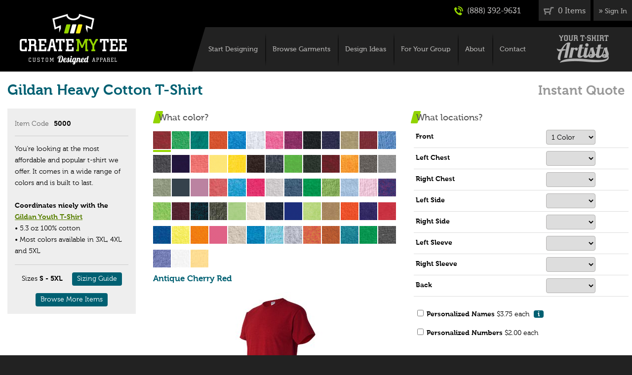

--- FILE ---
content_type: text/html; charset=utf-8
request_url: https://www.createmytee.com/Shop/Quote/
body_size: 140932
content:


<!DOCTYPE html>
<html xmlns="http://www.w3.org/1999/xhtml" lang="en">
	<head><title>
	Custom Gildan Heavy Cotton T-Shirt (5000): Instant Quote | CreateMyTee
</title>
		<meta name="viewport" content="width=device-width, initial-scale=1">
		<link rel="shortcut icon" type="image/ico" href="/Graphics/favicon.ico" />
		
		
		
		
	
	
	
	<script async src="https://www.googletagmanager.com/gtag/js?id=UA-8113132-1"></script><script>	window.dataLayer = window.dataLayer || [];	function gtag(){dataLayer.push(arguments);}	gtag('js', new Date());	gtag('config','UA-8113132-1'); gtag('config','AW-1035378684/aAIQCOKn4t4BEPy_2u0D',{'phone_conversion_number':'(888) 392-9631'});</script>
<link rel="stylesheet" type="text/css" href="/Shared/UI/Style/Style-v127.css" />
<script type="text/javascript" src="/Shared/UI/Script/HuronOne-v127.js"></script>
<script type="text/javascript" src="/Shop/UserControls/UserControls-v127.js"></script>
<link rel="stylesheet" type="text/css" href="/Shared/Commerce/Commerce-v127.css" />
<script type="text/javascript" src="/Shared/Commerce/UserControls/UserControls-v127.js"></script>
<script type="text/javascript" src="/Shared/Communication/UserControls/UserControls-v127.js"></script>
<script type="text/javascript" src="/Shared/UI/Script/Formatters-v127.js"></script>
<script type="text/javascript" src="/Shared/UI/UserControls/UserControls-v127.js"></script>
<link rel="stylesheet" type="text/css" href="/Shared/UI/UserControls/UserControls-v127.css" />
<script type="text/javascript" src="/Custom/Commerce/Public/UserControls/UserControls-v127.js"></script>
<link rel="stylesheet" type="text/css" href="/Custom/Commerce/Public/UserControls/UserControls-v127.css" /><!-- TrustBox script --><script type="text/javascript" src="//widget.trustpilot.com/bootstrap/v5/tp.widget.bootstrap.min.js" async></script><!-- End Trustbox script -->
<meta name="Description" content="Get a free, instant quote for an order of custom designed Gildan Heavy Cotton T-Shirt (5000) from CreateMyTee, Your T-Shirt Artists." />
<meta name="Keywords" content="createmytee, your t-shirt artists, custom t-shirts, custom t-shirt quote, custom apparel, Gildan Heavy Cotton T-Shirt (5000), custom Gildan Heavy Cotton T-Shirt (5000), custom designed Gildan Heavy Cotton T-Shirt (5000), Gildan 5000, custom Gildan 5000, custom designed Gildan 5000" />

<link rel="stylesheet" type="text/css" href="/UI/Style/Style-v127.css" />

<script type="text/javascript" src="/UI/Script/CreateMyTee-v127.js"></script><script type="text/javascript">createMyTee.setMessageDialogID('ctl00_ctl00_ctl00_ctl00_ctl00_StandardCPH_MessageDialog');</script></head>
	<body id="PageBody" class=""  onload="garmentQuote_onLoad({clientID:'ctl00_ctl00_ctl00_ctl00_ctl00_StandardCPH_PageCPH_PageCPH_PageCPH_PageCPH_GarmentQuote',pageStateID:'97ba4cb6-90ab-45ef-9240-9290a3ac25af',embedded:false,minQuantity:10});huronOne.window.overrideScrollTo();"  >

		
		
		<div zindexbase="12000" class="ModalDialogBackground2" id="ctl00_ctl00_ctl00_ctl00_ctl00_StandardCPH_MessageDialog_Dialog_Background">
	<div class="ModalDialog2 MiniDialog HelpDialog" id="ctl00_ctl00_ctl00_ctl00_ctl00_StandardCPH_MessageDialog_Dialog">
		<input type="hidden" id="ctl00_ctl00_ctl00_ctl00_ctl00_StandardCPH_MessageDialog_Dialog_OpenState" name="ctl00$ctl00$ctl00$ctl00$ctl00$StandardCPH$MessageDialog$Dialog$OpenState" value="UseDefault" />
				
		<h2>CreateMyTee</h2>
				
		<div class="DialogInnerContent">
		
			<div id="ctl00_ctl00_ctl00_ctl00_ctl00_StandardCPH_MessageDialog_Message">&nbsp;</div>

		</div>

		<div class="ButtonBar AngledButtonBar">
			<div class="AngledButton GrayButton">
				<input type="button" onclick="modalDialog_toggle('ctl00_ctl00_ctl00_ctl00_ctl00_StandardCPH_MessageDialog_Dialog',false);" value="Ok" />
			</div>
		</div>
					
	
	</div>
</div>
			
		<div id="Page">

			<a name="PageTop"></a>

			<div id="HeaderWrapper" class="IsoModeHide">

				<div id="Header" class="MainColumn">
					
					<div id="LogoNav">

						<div id="Logo">
							<a href="/"><img src="/Graphics/Layout/CreateMyTee-Logo.png" width="100%" alt="CreateMyTee - Custom Designed Apparel" /></a>
						</div> 					   

						<div id="Nav">

							<div id="NavMenuButton" class="NavButton">
								<a href="javascript:createMyTee.toggleNavMenu(true);">
									<img src="/Shared/Graphics/Icons/Menus/Menu-Button-White.png" width="40" height="39" alt="Menu" />
								</a>
							</div>
							<div id="NavCloseButton" class="NavButton">
								<a href="javascript:createMyTee.toggleNavMenu(false);">X</a>
							</div>

							<ul class="NoBullets">
								<li class="MobileOnly"><a href="/">Home</a></li>
								<li class="FirstNavLink"><a id="Nav_StartDesigning" class="NavDivider" href="/Shop/Start/">Start Designing</a></li>
								<li><a id="Nav_BrowseGarments" class="NavDivider" href="/Shop/">Browse Garments</a></li>
								<li><a id="Nav_Designs" class="NavDivider" href="/Designs/All/">Design Ideas</a></li>
								<li><a id="Nav_ForYourGroup" class="NavDivider" href="/Custom/">For Your Group</a></li>
								<li><a id="Nav_About" class="NavDivider" href="/About/">About</a></li>
								<li><a id="Nav_ContactUs" class="NavDivider" href="/ContactUs/">Contact</a></li>
								<li class="MobileOnly"><a href="/My/" rel="nofollow">My Account</a></li>
							</ul>

						</div>

						<div id="NavSlogan" class="NavDivider">
							<a href="/About/"><img src="/Graphics/Layout/Your-T-Shirt-Artists.png" width="110" alt="Your T-Shirt Artists" /></a>	
						</div>

					</div>

					<div id="HeaderUtilities">
						
						<span id="HeaderContactCart">

							<span id="HeaderContact">
																
								<a class="HeaderBarGroup HeaderBlockLink" href="tel:8883929631" onclick="createMyTee.trackContactClick('Call','Header')">
									<img src="/Graphics/Icons/Phone-Icon.png" width="18" alt="Phone" />
									(888) 392-9631
								</a>

							</span>
						
							<a id="ctl00_ctl00_ctl00_ctl00_ctl00_StandardCPH_CartLink" class="HeaderBarGroup HeaderBlockLink HeaderBlockLinkEm HeaderCartLink" href="/Shop/Order/">
								<img src="/Graphics/Layout/Cart-Icon.png" width="21" alt="My Order:" />
								<span id="Page_HeaderOrder">0 Items</span>
							</a>

						</span>

						<div id="HeaderUserInfo" class="HeaderBarGroup HeaderBarUserInfo">&raquo; <a href="/My/" rel="nofollow">Sign In</a></div>

						<div id="HeaderClear"></div>
						
					</div>

				</div>

			</div>

			<div id="BodyWrapper">

				<a name="BodyTop"></a>

				

		<div id="BodyNormalW" class="MainColumn">
			<div id="BodyNormal">
				

		

		
		

		
		
	
		<h1 class="PageTitle DualTitle">
			<div class="Title1">Gildan Heavy Cotton T-Shirt</div>
			<div class="Title2">Instant Quote</div>
			<div class="ClearBoth"></div>
		</h1>

		<div id="InstantQuote">

			<form method="post" action="./" onsubmit="javascript:return WebForm_OnSubmit();" id="aspnetForm">
<div class="aspNetHidden">
<input type="hidden" name="__EVENTTARGET" id="__EVENTTARGET" value="" />
<input type="hidden" name="__EVENTARGUMENT" id="__EVENTARGUMENT" value="" />
<input type="hidden" name="__HYBRIDVIEWSTATE" id="__HYBRIDVIEWSTATE" value="6TKRgPF4b1lKN7bQGdjCN7WmTJkMKW1IPtDkYNMI9GkXqPaiNkIfxUCAcRfc0d4PGbkPkWPAUUmPPhC4C926yZM+6ONkCYFJzyFs6TfVuySybw/aA+EjCqhJc8iEp/p4Gj1Tc3JbE5K1V0LkJ325iw==" />
<input type="hidden" name="__VIEWSTATE" id="__VIEWSTATE" value="" />
</div>

<script type="text/javascript">
//<![CDATA[
var theForm = document.forms['aspnetForm'];
if (!theForm) {
    theForm = document.aspnetForm;
}
function __doPostBack(eventTarget, eventArgument) {
    if (!theForm.onsubmit || (theForm.onsubmit() != false)) {
        theForm.__EVENTTARGET.value = eventTarget;
        theForm.__EVENTARGUMENT.value = eventArgument;
        theForm.submit();
    }
}
//]]>
</script>


<script src="/WebResource.axd?d=XEztIHGVp1D2tVyfgBKAn1M6ICoI_--yam1rAW5zOVa4wQgb1eZS6NnvSNRXFbpHirYHskaYe4-0r3TbX4q28Vrd9pUPA8vzo0W9XKyRhCY1&amp;t=638901627720898773" type="text/javascript"></script>


<script src="/ScriptResource.axd?d=LFZ_51adfnnVfPbdqOq-tMvDhAOEDOIXiTfo45Tn_ZJu3zmJ-ZrydOfdU7MocNmJ8vmUv2yqfWSpEzDnom9ejeaCMuiPpD-uYUxDfvV5skANA8OekHR9ZECrBpu5Iy42Y2ALjrYtu1YB1OMxhfirydQ21ReSelYe43ommaSWUq01&amp;t=ffffffffe6692900" type="text/javascript"></script>
<script src="/ScriptResource.axd?d=srB8ZBFYGivJzJtUMuutwinbUdWwEuroT6BCjCIDuUO0MpojCFLhneO2MmBmQAU5I4tG_DwuUd9wfSflsormjzgC4WDZY7JFRnGtuftfAdE1kjsztTTrdedIl4R4n2fYuGE_M1hkIanEUSry_oIu9Ryn-y2JmJeKV8oh-p2F__g1&amp;t=32e5dfca" type="text/javascript"></script>
<script src="/ScriptResource.axd?d=Adl-GqNYHHHpMTADXkMKbSTtBkXpXqTQ6FAG0P2Wq27ux8Qznwf95QEO0YfFMKg_QmKIjGVery7mhIG27HYjPKMGuDyvbKd5H-BA6T_9ofhC346L2oRbE-1RRl0TcgrhO-u6rYEB6ZgxbrGBm-GR0xsuyqxnv1H3aV0QFzbT7_xfbDg_NH6ccA9V4SDTv4cC0&amp;t=32e5dfca" type="text/javascript"></script>
<script type="text/javascript">
//<![CDATA[
function WebForm_OnSubmit() {
if (typeof(ValidatorOnSubmit) == "function" && ValidatorOnSubmit() == false) return false;
return true;
}
//]]>
</script>

<div class="aspNetHidden">

	<input type="hidden" name="__VIEWSTATEENCRYPTED" id="__VIEWSTATEENCRYPTED" value="" />
	<input type="hidden" name="__EVENTVALIDATION" id="__EVENTVALIDATION" value="qvrOXsVW3GxC7RrYZ1BjGwpVFaLGVkafbE5FN/9y87sxIbZ1bL+bDpQGE3fYh5xHeaTSJLfmfivHP5b07HlHQhp30WUSk/F2K04Jwh1rqOPXeRTQFjy9/CG/[base64]/2eFiyBPXTsdVm8JhqrC5lTXuA2UCZVekSGC22WvF3ux7Vk88nwNyfQfcM5u77XSKgmy9tFQV9DT3tHzPS0QhUyQCIeR70GsFhDLyU37OnFr354ifYAZRla++BbdIpLOWMUL3KUEUlwm5ljQvaePiUX5aEjXDTcnQdNR/hCwzqI+e/zXTi7230fCBBaztjk9xSwXssfw1da4UxEHa+Welp930wVB+9FnbGg8+1xYCdv1ueu54ZleqO3om5k5zDeLBln1M6dDcS0Q7rOpDZgW+KRwqKIFRbdddQ4v258DIzrM87CIfCiTbki42Px2ohzRnSS8vo7n01xO1jY+Aqd/VskPPzkAs8cJ3FTbYnD8rEWvqhOVmYWmg2bvUN1b1YQyVoFrcwCzAyTjYh7ATNrwMM5lg/EwgeBJItiTngK/[base64]/hsxomqE4rrU4V5ylTAY2jwh8ziWdt8sZx7J35zWk1A8/2kLIGCuOKNQq66aHq1NhTw2Z9olWAhJFM52VOBIYNdNi+9kOFMKtDIFUGSSzbyuRQWXZ8w+HSJGzFNKSAxkWAeZMQVr8sof44XJ0uwQjqhk5IFXG67/4CtXs1AX72Vi3wr8U0+0APICGr9X4D/[base64]" />
</div>
				<script type="text/javascript">
//<![CDATA[
Sys.WebForms.PageRequestManager._initialize('ctl00$ctl00$ctl00$ctl00$ctl00$StandardCPH$PageCPH$PageCPH$PageCPH$PageCPH$ScriptMgr', 'aspnetForm', ['fctl00$ctl00$ctl00$ctl00$ctl00$StandardCPH$PageCPH$PageCPH$PageCPH$PageCPH$GarmentQuote$UpdatePanel','','tctl00$ctl00$ctl00$ctl00$ctl00$StandardCPH$PageCPH$PageCPH$PageCPH$PageCPH$GarmentQuote$QuoteUpdatePanel','','fctl00$ctl00$ctl00$ctl00$ctl00$StandardCPH$PageCPH$PageCPH$PageCPH$PageCPH$QuoteRequest$DialogUpdatePanel','','fctl00$ctl00$ctl00$ctl00$ctl00$StandardCPH$PageCPH$PageCPH$PageCPH$PageCPH$EmailQuote$UpdatePanel','','tctl00$ctl00$ctl00$ctl00$ctl00$StandardCPH$PageCPH$PageCPH$PageCPH$PageCPH$SizingGuideDialog$UpdatePanel','','fctl00$ctl00$ctl00$ctl00$ctl00$StandardCPH$PageCPH$PageCPH$PageCPH$PageCPH$SizingGuideDialog$SizingGuide$UpdatePanel',''], [], [], 90, 'ctl00$ctl00$ctl00$ctl00$ctl00');
//]]>
</script>

				

	<div id="GarmentQuote">

		<div id="ctl00_ctl00_ctl00_ctl00_ctl00_StandardCPH_PageCPH_PageCPH_PageCPH_PageCPH_GarmentQuote_UpdatePanel">
	

				<div id="GQItemView">

					<div id="GQLeftColumn">

						<div id="GQDesc">

							<div class="Content">

								<div id="GQCode">
									<div class="RDField RDFText RDFL75">
										<label>Item Code</label>
										<span class="RDFData">5000</span>
									</div>									
								</div>

								You’re looking at the most affordable and popular t-shirt we offer.  It comes in a wide range of colors and is built to last.<Br><br /><b>Coordinates nicely with the <a href="/Shop/Quote/Custom-Gildan-Youth-Heavy-Cotton-TShirt_68.aspx">Gildan Youth T-Shirt</a></b><br />• 5.3 oz 100% cotton<br />• Most colors available in 3XL, 4XL and 5XL

								<div id="GQSizing">
									
										<span class="RDField RDFText">
											<label>Sizes</label>
											<span class="RDFData">S - 5XL</span>
										</span>
									
									
										<span class="GQSizingGuideButton">
											<a class="LinkButton LinkButtonTight TealButton" href="javascript:sizingGuideDialog_show('ctl00_ctl00_ctl00_ctl00_ctl00_StandardCPH_PageCPH_PageCPH_PageCPH_PageCPH_SizingGuideDialog');">Sizing Guide</a>
										</span>
									
								</div>

								
									<div class="GQBrowseButton">
										<a class="LinkButton LinkButtonTight TealButton" href="/Shop/">Browse More Items</a>
									</div>
								

							</div>

						</div>

					</div>

					<div id="GQSelectionsW">

						<div id="GQProgressView">
							<img src="/Graphics/Icons/Progress/Bar-Circle-Teal.gif" alt="Loading" />			
						</div>

						<div id="GQSelections">
							
							<div id="GQColor">

								<div class="Content">

									<h4 class="GreenBarHeader">What color?</h4>

									<div id="GQColorSelector">
										

		<div id="ColorSelector" class="">

			<div class="ColorOptions">

				
						<div class="ColorOption">
							<a id="ColorOption10519" colorname="Antique Cherry Red" imageid="131705"
										href="javascript:colorSelector_onSelect('ctl00_ctl00_ctl00_ctl00_ctl00_StandardCPH_PageCPH_PageCPH_PageCPH_PageCPH_GarmentQuote_ColorSelector',10519);"
										onmouseover="colorSelector_toggleProductImage('ctl00_ctl00_ctl00_ctl00_ctl00_StandardCPH_PageCPH_PageCPH_PageCPH_PageCPH_GarmentQuote_ColorSelector','Antique Cherry Red','ctl00_ctl00_ctl00_ctl00_ctl00_StandardCPH_PageCPH_PageCPH_PageCPH_PageCPH_GarmentQuote_Images','131705',true);" onmouseout="colorSelector_toggleProductImage('ctl00_ctl00_ctl00_ctl00_ctl00_StandardCPH_PageCPH_PageCPH_PageCPH_PageCPH_GarmentQuote_ColorSelector','Antique Cherry Red','ctl00_ctl00_ctl00_ctl00_ctl00_StandardCPH_PageCPH_PageCPH_PageCPH_PageCPH_GarmentQuote_Images','131705',false);">
								<div class="OptionSwatch"><div class="OptionSwatchImage"><img src="/UserFiles/Antique-Cherry-Red_122951.jpg" alt="Antique Cherry Red" title="Antique Cherry Red" /></div><div class="OptionSwatchName OptionSwatchNameM"><span>Antique Cherry Red</span></div></div>
							</a>
						</div>						
					
						<div class="ColorOption">
							<a id="ColorOption10520" colorname="Antique Irish Green" imageid="131706"
										href="javascript:colorSelector_onSelect('ctl00_ctl00_ctl00_ctl00_ctl00_StandardCPH_PageCPH_PageCPH_PageCPH_PageCPH_GarmentQuote_ColorSelector',10520);"
										onmouseover="colorSelector_toggleProductImage('ctl00_ctl00_ctl00_ctl00_ctl00_StandardCPH_PageCPH_PageCPH_PageCPH_PageCPH_GarmentQuote_ColorSelector','Antique Irish Green','ctl00_ctl00_ctl00_ctl00_ctl00_StandardCPH_PageCPH_PageCPH_PageCPH_PageCPH_GarmentQuote_Images','131706',true);" onmouseout="colorSelector_toggleProductImage('ctl00_ctl00_ctl00_ctl00_ctl00_StandardCPH_PageCPH_PageCPH_PageCPH_PageCPH_GarmentQuote_ColorSelector','Antique Irish Green','ctl00_ctl00_ctl00_ctl00_ctl00_StandardCPH_PageCPH_PageCPH_PageCPH_PageCPH_GarmentQuote_Images','131706',false);">
								<div class="OptionSwatch"><div class="OptionSwatchImage"><img src="/UserFiles/Antique-Irish-Green_122952.jpg" alt="Antique Irish Green" title="Antique Irish Green" /></div><div class="OptionSwatchName OptionSwatchNameM"><span>Antique Irish Green</span></div></div>
							</a>
						</div>						
					
						<div class="ColorOption">
							<a id="ColorOption1856" colorname="Antique Jade Dome" imageid="131707"
										href="javascript:colorSelector_onSelect('ctl00_ctl00_ctl00_ctl00_ctl00_StandardCPH_PageCPH_PageCPH_PageCPH_PageCPH_GarmentQuote_ColorSelector',1856);"
										onmouseover="colorSelector_toggleProductImage('ctl00_ctl00_ctl00_ctl00_ctl00_StandardCPH_PageCPH_PageCPH_PageCPH_PageCPH_GarmentQuote_ColorSelector','Antique Jade Dome','ctl00_ctl00_ctl00_ctl00_ctl00_StandardCPH_PageCPH_PageCPH_PageCPH_PageCPH_GarmentQuote_Images','131707',true);" onmouseout="colorSelector_toggleProductImage('ctl00_ctl00_ctl00_ctl00_ctl00_StandardCPH_PageCPH_PageCPH_PageCPH_PageCPH_GarmentQuote_ColorSelector','Antique Jade Dome','ctl00_ctl00_ctl00_ctl00_ctl00_StandardCPH_PageCPH_PageCPH_PageCPH_PageCPH_GarmentQuote_Images','131707',false);">
								<div class="OptionSwatch"><div class="OptionSwatchImage"><img src="/UserFiles/Antique-Jade-Dome_122927.jpg" alt="Antique Jade Dome" title="Antique Jade Dome" /></div><div class="OptionSwatchName OptionSwatchNameM"><span>Antique Jade Dome</span></div></div>
							</a>
						</div>						
					
						<div class="ColorOption">
							<a id="ColorOption10521" colorname="Antique Orange" imageid="131708"
										href="javascript:colorSelector_onSelect('ctl00_ctl00_ctl00_ctl00_ctl00_StandardCPH_PageCPH_PageCPH_PageCPH_PageCPH_GarmentQuote_ColorSelector',10521);"
										onmouseover="colorSelector_toggleProductImage('ctl00_ctl00_ctl00_ctl00_ctl00_StandardCPH_PageCPH_PageCPH_PageCPH_PageCPH_GarmentQuote_ColorSelector','Antique Orange','ctl00_ctl00_ctl00_ctl00_ctl00_StandardCPH_PageCPH_PageCPH_PageCPH_PageCPH_GarmentQuote_Images','131708',true);" onmouseout="colorSelector_toggleProductImage('ctl00_ctl00_ctl00_ctl00_ctl00_StandardCPH_PageCPH_PageCPH_PageCPH_PageCPH_GarmentQuote_ColorSelector','Antique Orange','ctl00_ctl00_ctl00_ctl00_ctl00_StandardCPH_PageCPH_PageCPH_PageCPH_PageCPH_GarmentQuote_Images','131708',false);">
								<div class="OptionSwatch"><div class="OptionSwatchImage"><img src="/UserFiles/Antique-Orange_122953.jpg" alt="Antique Orange" title="Antique Orange" /></div><div class="OptionSwatchName OptionSwatchNameM"><span>Antique Orange</span></div></div>
							</a>
						</div>						
					
						<div class="ColorOption">
							<a id="ColorOption10522" colorname="Antique Sapphire" imageid="131709"
										href="javascript:colorSelector_onSelect('ctl00_ctl00_ctl00_ctl00_ctl00_StandardCPH_PageCPH_PageCPH_PageCPH_PageCPH_GarmentQuote_ColorSelector',10522);"
										onmouseover="colorSelector_toggleProductImage('ctl00_ctl00_ctl00_ctl00_ctl00_StandardCPH_PageCPH_PageCPH_PageCPH_PageCPH_GarmentQuote_ColorSelector','Antique Sapphire','ctl00_ctl00_ctl00_ctl00_ctl00_StandardCPH_PageCPH_PageCPH_PageCPH_PageCPH_GarmentQuote_Images','131709',true);" onmouseout="colorSelector_toggleProductImage('ctl00_ctl00_ctl00_ctl00_ctl00_StandardCPH_PageCPH_PageCPH_PageCPH_PageCPH_GarmentQuote_ColorSelector','Antique Sapphire','ctl00_ctl00_ctl00_ctl00_ctl00_StandardCPH_PageCPH_PageCPH_PageCPH_PageCPH_GarmentQuote_Images','131709',false);">
								<div class="OptionSwatch"><div class="OptionSwatchImage"><img src="/UserFiles/Antique-Sapphire_122954.jpg" alt="Antique Sapphire" title="Antique Sapphire" /></div><div class="OptionSwatchName OptionSwatchNameM"><span>Antique Sapphire</span></div></div>
							</a>
						</div>						
					
						<div class="ColorOption">
							<a id="ColorOption1825" colorname="Ash Grey" imageid="131714"
										href="javascript:colorSelector_onSelect('ctl00_ctl00_ctl00_ctl00_ctl00_StandardCPH_PageCPH_PageCPH_PageCPH_PageCPH_GarmentQuote_ColorSelector',1825);"
										onmouseover="colorSelector_toggleProductImage('ctl00_ctl00_ctl00_ctl00_ctl00_StandardCPH_PageCPH_PageCPH_PageCPH_PageCPH_GarmentQuote_ColorSelector','Ash Grey','ctl00_ctl00_ctl00_ctl00_ctl00_StandardCPH_PageCPH_PageCPH_PageCPH_PageCPH_GarmentQuote_Images','131714',true);" onmouseout="colorSelector_toggleProductImage('ctl00_ctl00_ctl00_ctl00_ctl00_StandardCPH_PageCPH_PageCPH_PageCPH_PageCPH_GarmentQuote_ColorSelector','Ash Grey','ctl00_ctl00_ctl00_ctl00_ctl00_StandardCPH_PageCPH_PageCPH_PageCPH_PageCPH_GarmentQuote_Images','131714',false);">
								<div class="OptionSwatch"><div class="OptionSwatchImage"><img src="/UserFiles/Ash_122909.jpg" alt="Ash Grey" title="Ash Grey" /></div><div class="OptionSwatchName OptionSwatchNameM"><span>Ash Grey</span></div></div>
							</a>
						</div>						
					
						<div class="ColorOption">
							<a id="ColorOption1827" colorname="Azalea" imageid="131715"
										href="javascript:colorSelector_onSelect('ctl00_ctl00_ctl00_ctl00_ctl00_StandardCPH_PageCPH_PageCPH_PageCPH_PageCPH_GarmentQuote_ColorSelector',1827);"
										onmouseover="colorSelector_toggleProductImage('ctl00_ctl00_ctl00_ctl00_ctl00_StandardCPH_PageCPH_PageCPH_PageCPH_PageCPH_GarmentQuote_ColorSelector','Azalea','ctl00_ctl00_ctl00_ctl00_ctl00_StandardCPH_PageCPH_PageCPH_PageCPH_PageCPH_GarmentQuote_Images','131715',true);" onmouseout="colorSelector_toggleProductImage('ctl00_ctl00_ctl00_ctl00_ctl00_StandardCPH_PageCPH_PageCPH_PageCPH_PageCPH_GarmentQuote_ColorSelector','Azalea','ctl00_ctl00_ctl00_ctl00_ctl00_StandardCPH_PageCPH_PageCPH_PageCPH_PageCPH_GarmentQuote_Images','131715',false);">
								<div class="OptionSwatch"><div class="OptionSwatchImage"><img src="/UserFiles/Azalea_122911.jpg" alt="Azalea" title="Azalea" /></div><div class="OptionSwatchName OptionSwatchNameM"><span>Azalea</span></div></div>
							</a>
						</div>						
					
						<div class="ColorOption">
							<a id="ColorOption10523" colorname="Berry" imageid="131716"
										href="javascript:colorSelector_onSelect('ctl00_ctl00_ctl00_ctl00_ctl00_StandardCPH_PageCPH_PageCPH_PageCPH_PageCPH_GarmentQuote_ColorSelector',10523);"
										onmouseover="colorSelector_toggleProductImage('ctl00_ctl00_ctl00_ctl00_ctl00_StandardCPH_PageCPH_PageCPH_PageCPH_PageCPH_GarmentQuote_ColorSelector','Berry','ctl00_ctl00_ctl00_ctl00_ctl00_StandardCPH_PageCPH_PageCPH_PageCPH_PageCPH_GarmentQuote_Images','131716',true);" onmouseout="colorSelector_toggleProductImage('ctl00_ctl00_ctl00_ctl00_ctl00_StandardCPH_PageCPH_PageCPH_PageCPH_PageCPH_GarmentQuote_ColorSelector','Berry','ctl00_ctl00_ctl00_ctl00_ctl00_StandardCPH_PageCPH_PageCPH_PageCPH_PageCPH_GarmentQuote_Images','131716',false);">
								<div class="OptionSwatch"><div class="OptionSwatchImage"><img src="/UserFiles/Berry_122955.jpg" alt="Berry" title="Berry" /></div><div class="OptionSwatchName OptionSwatchNameM"><span>Berry</span></div></div>
							</a>
						</div>						
					
						<div class="ColorOption">
							<a id="ColorOption1828" colorname="Black" imageid="131717"
										href="javascript:colorSelector_onSelect('ctl00_ctl00_ctl00_ctl00_ctl00_StandardCPH_PageCPH_PageCPH_PageCPH_PageCPH_GarmentQuote_ColorSelector',1828);"
										onmouseover="colorSelector_toggleProductImage('ctl00_ctl00_ctl00_ctl00_ctl00_StandardCPH_PageCPH_PageCPH_PageCPH_PageCPH_GarmentQuote_ColorSelector','Black','ctl00_ctl00_ctl00_ctl00_ctl00_StandardCPH_PageCPH_PageCPH_PageCPH_PageCPH_GarmentQuote_Images','131717',true);" onmouseout="colorSelector_toggleProductImage('ctl00_ctl00_ctl00_ctl00_ctl00_StandardCPH_PageCPH_PageCPH_PageCPH_PageCPH_GarmentQuote_ColorSelector','Black','ctl00_ctl00_ctl00_ctl00_ctl00_StandardCPH_PageCPH_PageCPH_PageCPH_PageCPH_GarmentQuote_Images','131717',false);">
								<div class="OptionSwatch"><div class="OptionSwatchImage"><img src="/UserFiles/Black_122912.jpg" alt="Black" title="Black" /></div><div class="OptionSwatchName OptionSwatchNameM"><span>Black</span></div></div>
							</a>
						</div>						
					
						<div class="ColorOption">
							<a id="ColorOption10524" colorname="Blackberry" imageid="131718"
										href="javascript:colorSelector_onSelect('ctl00_ctl00_ctl00_ctl00_ctl00_StandardCPH_PageCPH_PageCPH_PageCPH_PageCPH_GarmentQuote_ColorSelector',10524);"
										onmouseover="colorSelector_toggleProductImage('ctl00_ctl00_ctl00_ctl00_ctl00_StandardCPH_PageCPH_PageCPH_PageCPH_PageCPH_GarmentQuote_ColorSelector','Blackberry','ctl00_ctl00_ctl00_ctl00_ctl00_StandardCPH_PageCPH_PageCPH_PageCPH_PageCPH_GarmentQuote_Images','131718',true);" onmouseout="colorSelector_toggleProductImage('ctl00_ctl00_ctl00_ctl00_ctl00_StandardCPH_PageCPH_PageCPH_PageCPH_PageCPH_GarmentQuote_ColorSelector','Blackberry','ctl00_ctl00_ctl00_ctl00_ctl00_StandardCPH_PageCPH_PageCPH_PageCPH_PageCPH_GarmentQuote_Images','131718',false);">
								<div class="OptionSwatch"><div class="OptionSwatchImage"><img src="/UserFiles/Blackberry_122956.jpg" alt="Blackberry" title="Blackberry" /></div><div class="OptionSwatchName OptionSwatchNameM"><span>Blackberry</span></div></div>
							</a>
						</div>						
					
						<div class="ColorOption">
							<a id="ColorOption10525" colorname="Brown Savana" imageid="131719"
										href="javascript:colorSelector_onSelect('ctl00_ctl00_ctl00_ctl00_ctl00_StandardCPH_PageCPH_PageCPH_PageCPH_PageCPH_GarmentQuote_ColorSelector',10525);"
										onmouseover="colorSelector_toggleProductImage('ctl00_ctl00_ctl00_ctl00_ctl00_StandardCPH_PageCPH_PageCPH_PageCPH_PageCPH_GarmentQuote_ColorSelector','Brown Savana','ctl00_ctl00_ctl00_ctl00_ctl00_StandardCPH_PageCPH_PageCPH_PageCPH_PageCPH_GarmentQuote_Images','131719',true);" onmouseout="colorSelector_toggleProductImage('ctl00_ctl00_ctl00_ctl00_ctl00_StandardCPH_PageCPH_PageCPH_PageCPH_PageCPH_GarmentQuote_ColorSelector','Brown Savana','ctl00_ctl00_ctl00_ctl00_ctl00_StandardCPH_PageCPH_PageCPH_PageCPH_PageCPH_GarmentQuote_Images','131719',false);">
								<div class="OptionSwatch"><div class="OptionSwatchImage"><img src="/UserFiles/Brown-Savana_122957.jpg" alt="Brown Savana" title="Brown Savana" /></div><div class="OptionSwatchName OptionSwatchNameM"><span>Brown Savana</span></div></div>
							</a>
						</div>						
					
						<div class="ColorOption">
							<a id="ColorOption1832" colorname="Cardinal Red" imageid="131720"
										href="javascript:colorSelector_onSelect('ctl00_ctl00_ctl00_ctl00_ctl00_StandardCPH_PageCPH_PageCPH_PageCPH_PageCPH_GarmentQuote_ColorSelector',1832);"
										onmouseover="colorSelector_toggleProductImage('ctl00_ctl00_ctl00_ctl00_ctl00_StandardCPH_PageCPH_PageCPH_PageCPH_PageCPH_GarmentQuote_ColorSelector','Cardinal Red','ctl00_ctl00_ctl00_ctl00_ctl00_StandardCPH_PageCPH_PageCPH_PageCPH_PageCPH_GarmentQuote_Images','131720',true);" onmouseout="colorSelector_toggleProductImage('ctl00_ctl00_ctl00_ctl00_ctl00_StandardCPH_PageCPH_PageCPH_PageCPH_PageCPH_GarmentQuote_ColorSelector','Cardinal Red','ctl00_ctl00_ctl00_ctl00_ctl00_StandardCPH_PageCPH_PageCPH_PageCPH_PageCPH_GarmentQuote_Images','131720',false);">
								<div class="OptionSwatch"><div class="OptionSwatchImage"><img src="/UserFiles/Cardinal-Red_122913.jpg" alt="Cardinal Red" title="Cardinal Red" /></div><div class="OptionSwatchName OptionSwatchNameM"><span>Cardinal Red</span></div></div>
							</a>
						</div>						
					
						<div class="ColorOption">
							<a id="ColorOption1833" colorname="Carolina Blue" imageid="131721"
										href="javascript:colorSelector_onSelect('ctl00_ctl00_ctl00_ctl00_ctl00_StandardCPH_PageCPH_PageCPH_PageCPH_PageCPH_GarmentQuote_ColorSelector',1833);"
										onmouseover="colorSelector_toggleProductImage('ctl00_ctl00_ctl00_ctl00_ctl00_StandardCPH_PageCPH_PageCPH_PageCPH_PageCPH_GarmentQuote_ColorSelector','Carolina Blue','ctl00_ctl00_ctl00_ctl00_ctl00_StandardCPH_PageCPH_PageCPH_PageCPH_PageCPH_GarmentQuote_Images','131721',true);" onmouseout="colorSelector_toggleProductImage('ctl00_ctl00_ctl00_ctl00_ctl00_StandardCPH_PageCPH_PageCPH_PageCPH_PageCPH_GarmentQuote_ColorSelector','Carolina Blue','ctl00_ctl00_ctl00_ctl00_ctl00_StandardCPH_PageCPH_PageCPH_PageCPH_PageCPH_GarmentQuote_Images','131721',false);">
								<div class="OptionSwatch"><div class="OptionSwatchImage"><img src="/UserFiles/Carolina-Blue_122914.jpg" alt="Carolina Blue" title="Carolina Blue" /></div><div class="OptionSwatchName OptionSwatchNameM"><span>Carolina Blue</span></div></div>
							</a>
						</div>						
					
						<div class="ColorOption">
							<a id="ColorOption1835" colorname="Charcoal" imageid="131722"
										href="javascript:colorSelector_onSelect('ctl00_ctl00_ctl00_ctl00_ctl00_StandardCPH_PageCPH_PageCPH_PageCPH_PageCPH_GarmentQuote_ColorSelector',1835);"
										onmouseover="colorSelector_toggleProductImage('ctl00_ctl00_ctl00_ctl00_ctl00_StandardCPH_PageCPH_PageCPH_PageCPH_PageCPH_GarmentQuote_ColorSelector','Charcoal','ctl00_ctl00_ctl00_ctl00_ctl00_StandardCPH_PageCPH_PageCPH_PageCPH_PageCPH_GarmentQuote_Images','131722',true);" onmouseout="colorSelector_toggleProductImage('ctl00_ctl00_ctl00_ctl00_ctl00_StandardCPH_PageCPH_PageCPH_PageCPH_PageCPH_GarmentQuote_ColorSelector','Charcoal','ctl00_ctl00_ctl00_ctl00_ctl00_StandardCPH_PageCPH_PageCPH_PageCPH_PageCPH_GarmentQuote_Images','131722',false);">
								<div class="OptionSwatch"><div class="OptionSwatchImage"><img src="/UserFiles/Charcoal_122915.jpg" alt="Charcoal" title="Charcoal" /></div><div class="OptionSwatchName OptionSwatchNameM"><span>Charcoal</span></div></div>
							</a>
						</div>						
					
						<div class="ColorOption">
							<a id="ColorOption10526" colorname="Cobalt" imageid="131723"
										href="javascript:colorSelector_onSelect('ctl00_ctl00_ctl00_ctl00_ctl00_StandardCPH_PageCPH_PageCPH_PageCPH_PageCPH_GarmentQuote_ColorSelector',10526);"
										onmouseover="colorSelector_toggleProductImage('ctl00_ctl00_ctl00_ctl00_ctl00_StandardCPH_PageCPH_PageCPH_PageCPH_PageCPH_GarmentQuote_ColorSelector','Cobalt','ctl00_ctl00_ctl00_ctl00_ctl00_StandardCPH_PageCPH_PageCPH_PageCPH_PageCPH_GarmentQuote_Images','131723',true);" onmouseout="colorSelector_toggleProductImage('ctl00_ctl00_ctl00_ctl00_ctl00_StandardCPH_PageCPH_PageCPH_PageCPH_PageCPH_GarmentQuote_ColorSelector','Cobalt','ctl00_ctl00_ctl00_ctl00_ctl00_StandardCPH_PageCPH_PageCPH_PageCPH_PageCPH_GarmentQuote_Images','131723',false);">
								<div class="OptionSwatch"><div class="OptionSwatchImage"><img src="/UserFiles/Cobalt_122958.jpg" alt="Cobalt" title="Cobalt" /></div><div class="OptionSwatchName OptionSwatchNameM"><span>Cobalt</span></div></div>
							</a>
						</div>						
					
						<div class="ColorOption">
							<a id="ColorOption10527" colorname="Coral Silk" imageid="131724"
										href="javascript:colorSelector_onSelect('ctl00_ctl00_ctl00_ctl00_ctl00_StandardCPH_PageCPH_PageCPH_PageCPH_PageCPH_GarmentQuote_ColorSelector',10527);"
										onmouseover="colorSelector_toggleProductImage('ctl00_ctl00_ctl00_ctl00_ctl00_StandardCPH_PageCPH_PageCPH_PageCPH_PageCPH_GarmentQuote_ColorSelector','Coral Silk','ctl00_ctl00_ctl00_ctl00_ctl00_StandardCPH_PageCPH_PageCPH_PageCPH_PageCPH_GarmentQuote_Images','131724',true);" onmouseout="colorSelector_toggleProductImage('ctl00_ctl00_ctl00_ctl00_ctl00_StandardCPH_PageCPH_PageCPH_PageCPH_PageCPH_GarmentQuote_ColorSelector','Coral Silk','ctl00_ctl00_ctl00_ctl00_ctl00_StandardCPH_PageCPH_PageCPH_PageCPH_PageCPH_GarmentQuote_Images','131724',false);">
								<div class="OptionSwatch"><div class="OptionSwatchImage"><img src="/UserFiles/Coral-Silk_122959.jpg" alt="Coral Silk" title="Coral Silk" /></div><div class="OptionSwatchName OptionSwatchNameM"><span>Coral Silk</span></div></div>
							</a>
						</div>						
					
						<div class="ColorOption">
							<a id="ColorOption10528" colorname="Cornsilk" imageid="131725"
										href="javascript:colorSelector_onSelect('ctl00_ctl00_ctl00_ctl00_ctl00_StandardCPH_PageCPH_PageCPH_PageCPH_PageCPH_GarmentQuote_ColorSelector',10528);"
										onmouseover="colorSelector_toggleProductImage('ctl00_ctl00_ctl00_ctl00_ctl00_StandardCPH_PageCPH_PageCPH_PageCPH_PageCPH_GarmentQuote_ColorSelector','Cornsilk','ctl00_ctl00_ctl00_ctl00_ctl00_StandardCPH_PageCPH_PageCPH_PageCPH_PageCPH_GarmentQuote_Images','131725',true);" onmouseout="colorSelector_toggleProductImage('ctl00_ctl00_ctl00_ctl00_ctl00_StandardCPH_PageCPH_PageCPH_PageCPH_PageCPH_GarmentQuote_ColorSelector','Cornsilk','ctl00_ctl00_ctl00_ctl00_ctl00_StandardCPH_PageCPH_PageCPH_PageCPH_PageCPH_GarmentQuote_Images','131725',false);">
								<div class="OptionSwatch"><div class="OptionSwatchImage"><img src="/UserFiles/Cornsilk_122960.jpg" alt="Cornsilk" title="Cornsilk" /></div><div class="OptionSwatchName OptionSwatchNameM"><span>Cornsilk</span></div></div>
							</a>
						</div>						
					
						<div class="ColorOption">
							<a id="ColorOption1838" colorname="Daisy" imageid="131726"
										href="javascript:colorSelector_onSelect('ctl00_ctl00_ctl00_ctl00_ctl00_StandardCPH_PageCPH_PageCPH_PageCPH_PageCPH_GarmentQuote_ColorSelector',1838);"
										onmouseover="colorSelector_toggleProductImage('ctl00_ctl00_ctl00_ctl00_ctl00_StandardCPH_PageCPH_PageCPH_PageCPH_PageCPH_GarmentQuote_ColorSelector','Daisy','ctl00_ctl00_ctl00_ctl00_ctl00_StandardCPH_PageCPH_PageCPH_PageCPH_PageCPH_GarmentQuote_Images','131726',true);" onmouseout="colorSelector_toggleProductImage('ctl00_ctl00_ctl00_ctl00_ctl00_StandardCPH_PageCPH_PageCPH_PageCPH_PageCPH_GarmentQuote_ColorSelector','Daisy','ctl00_ctl00_ctl00_ctl00_ctl00_StandardCPH_PageCPH_PageCPH_PageCPH_PageCPH_GarmentQuote_Images','131726',false);">
								<div class="OptionSwatch"><div class="OptionSwatchImage"><img src="/UserFiles/Daisy_122916.jpg" alt="Daisy" title="Daisy" /></div><div class="OptionSwatchName OptionSwatchNameM"><span>Daisy</span></div></div>
							</a>
						</div>						
					
						<div class="ColorOption">
							<a id="ColorOption1839" colorname="Dark Chocolate" imageid="131727"
										href="javascript:colorSelector_onSelect('ctl00_ctl00_ctl00_ctl00_ctl00_StandardCPH_PageCPH_PageCPH_PageCPH_PageCPH_GarmentQuote_ColorSelector',1839);"
										onmouseover="colorSelector_toggleProductImage('ctl00_ctl00_ctl00_ctl00_ctl00_StandardCPH_PageCPH_PageCPH_PageCPH_PageCPH_GarmentQuote_ColorSelector','Dark Chocolate','ctl00_ctl00_ctl00_ctl00_ctl00_StandardCPH_PageCPH_PageCPH_PageCPH_PageCPH_GarmentQuote_Images','131727',true);" onmouseout="colorSelector_toggleProductImage('ctl00_ctl00_ctl00_ctl00_ctl00_StandardCPH_PageCPH_PageCPH_PageCPH_PageCPH_GarmentQuote_ColorSelector','Dark Chocolate','ctl00_ctl00_ctl00_ctl00_ctl00_StandardCPH_PageCPH_PageCPH_PageCPH_PageCPH_GarmentQuote_Images','131727',false);">
								<div class="OptionSwatch"><div class="OptionSwatchImage"><img src="/UserFiles/Dark-Chocolate_122917.jpg" alt="Dark Chocolate" title="Dark Chocolate" /></div><div class="OptionSwatchName OptionSwatchNameM"><span>Dark Chocolate</span></div></div>
							</a>
						</div>						
					
						<div class="ColorOption">
							<a id="ColorOption1840" colorname="Dark Heather" imageid="131728"
										href="javascript:colorSelector_onSelect('ctl00_ctl00_ctl00_ctl00_ctl00_StandardCPH_PageCPH_PageCPH_PageCPH_PageCPH_GarmentQuote_ColorSelector',1840);"
										onmouseover="colorSelector_toggleProductImage('ctl00_ctl00_ctl00_ctl00_ctl00_StandardCPH_PageCPH_PageCPH_PageCPH_PageCPH_GarmentQuote_ColorSelector','Dark Heather','ctl00_ctl00_ctl00_ctl00_ctl00_StandardCPH_PageCPH_PageCPH_PageCPH_PageCPH_GarmentQuote_Images','131728',true);" onmouseout="colorSelector_toggleProductImage('ctl00_ctl00_ctl00_ctl00_ctl00_StandardCPH_PageCPH_PageCPH_PageCPH_PageCPH_GarmentQuote_ColorSelector','Dark Heather','ctl00_ctl00_ctl00_ctl00_ctl00_StandardCPH_PageCPH_PageCPH_PageCPH_PageCPH_GarmentQuote_Images','131728',false);">
								<div class="OptionSwatch"><div class="OptionSwatchImage"><img src="/UserFiles/Dark-Heather_122918.jpg" alt="Dark Heather" title="Dark Heather" /></div><div class="OptionSwatchName OptionSwatchNameM"><span>Dark Heather</span></div></div>
							</a>
						</div>						
					
						<div class="ColorOption">
							<a id="ColorOption4892" colorname="Electric Green" imageid="131729"
										href="javascript:colorSelector_onSelect('ctl00_ctl00_ctl00_ctl00_ctl00_StandardCPH_PageCPH_PageCPH_PageCPH_PageCPH_GarmentQuote_ColorSelector',4892);"
										onmouseover="colorSelector_toggleProductImage('ctl00_ctl00_ctl00_ctl00_ctl00_StandardCPH_PageCPH_PageCPH_PageCPH_PageCPH_GarmentQuote_ColorSelector','Electric Green','ctl00_ctl00_ctl00_ctl00_ctl00_StandardCPH_PageCPH_PageCPH_PageCPH_PageCPH_GarmentQuote_Images','131729',true);" onmouseout="colorSelector_toggleProductImage('ctl00_ctl00_ctl00_ctl00_ctl00_StandardCPH_PageCPH_PageCPH_PageCPH_PageCPH_GarmentQuote_ColorSelector','Electric Green','ctl00_ctl00_ctl00_ctl00_ctl00_StandardCPH_PageCPH_PageCPH_PageCPH_PageCPH_GarmentQuote_Images','131729',false);">
								<div class="OptionSwatch"><div class="OptionSwatchImage"><img src="/UserFiles/Electric-Green_122919.jpg" alt="Electric Green" title="Electric Green" /></div><div class="OptionSwatchName OptionSwatchNameM"><span>Electric Green</span></div></div>
							</a>
						</div>						
					
						<div class="ColorOption">
							<a id="ColorOption1841" colorname="Forest Green" imageid="131730"
										href="javascript:colorSelector_onSelect('ctl00_ctl00_ctl00_ctl00_ctl00_StandardCPH_PageCPH_PageCPH_PageCPH_PageCPH_GarmentQuote_ColorSelector',1841);"
										onmouseover="colorSelector_toggleProductImage('ctl00_ctl00_ctl00_ctl00_ctl00_StandardCPH_PageCPH_PageCPH_PageCPH_PageCPH_GarmentQuote_ColorSelector','Forest Green','ctl00_ctl00_ctl00_ctl00_ctl00_StandardCPH_PageCPH_PageCPH_PageCPH_PageCPH_GarmentQuote_Images','131730',true);" onmouseout="colorSelector_toggleProductImage('ctl00_ctl00_ctl00_ctl00_ctl00_StandardCPH_PageCPH_PageCPH_PageCPH_PageCPH_GarmentQuote_ColorSelector','Forest Green','ctl00_ctl00_ctl00_ctl00_ctl00_StandardCPH_PageCPH_PageCPH_PageCPH_PageCPH_GarmentQuote_Images','131730',false);">
								<div class="OptionSwatch"><div class="OptionSwatchImage"><img src="/UserFiles/Forest-Green_122920.jpg" alt="Forest Green" title="Forest Green" /></div><div class="OptionSwatchName OptionSwatchNameM"><span>Forest Green</span></div></div>
							</a>
						</div>						
					
						<div class="ColorOption">
							<a id="ColorOption2679" colorname="Garnet" imageid="131731"
										href="javascript:colorSelector_onSelect('ctl00_ctl00_ctl00_ctl00_ctl00_StandardCPH_PageCPH_PageCPH_PageCPH_PageCPH_GarmentQuote_ColorSelector',2679);"
										onmouseover="colorSelector_toggleProductImage('ctl00_ctl00_ctl00_ctl00_ctl00_StandardCPH_PageCPH_PageCPH_PageCPH_PageCPH_GarmentQuote_ColorSelector','Garnet','ctl00_ctl00_ctl00_ctl00_ctl00_StandardCPH_PageCPH_PageCPH_PageCPH_PageCPH_GarmentQuote_Images','131731',true);" onmouseout="colorSelector_toggleProductImage('ctl00_ctl00_ctl00_ctl00_ctl00_StandardCPH_PageCPH_PageCPH_PageCPH_PageCPH_GarmentQuote_ColorSelector','Garnet','ctl00_ctl00_ctl00_ctl00_ctl00_StandardCPH_PageCPH_PageCPH_PageCPH_PageCPH_GarmentQuote_Images','131731',false);">
								<div class="OptionSwatch"><div class="OptionSwatchImage"><img src="/UserFiles/Garnet_122921.jpg" alt="Garnet" title="Garnet" /></div><div class="OptionSwatchName OptionSwatchNameM"><span>Garnet</span></div></div>
							</a>
						</div>						
					
						<div class="ColorOption">
							<a id="ColorOption1842" colorname="Gold" imageid="131732"
										href="javascript:colorSelector_onSelect('ctl00_ctl00_ctl00_ctl00_ctl00_StandardCPH_PageCPH_PageCPH_PageCPH_PageCPH_GarmentQuote_ColorSelector',1842);"
										onmouseover="colorSelector_toggleProductImage('ctl00_ctl00_ctl00_ctl00_ctl00_StandardCPH_PageCPH_PageCPH_PageCPH_PageCPH_GarmentQuote_ColorSelector','Gold','ctl00_ctl00_ctl00_ctl00_ctl00_StandardCPH_PageCPH_PageCPH_PageCPH_PageCPH_GarmentQuote_Images','131732',true);" onmouseout="colorSelector_toggleProductImage('ctl00_ctl00_ctl00_ctl00_ctl00_StandardCPH_PageCPH_PageCPH_PageCPH_PageCPH_GarmentQuote_ColorSelector','Gold','ctl00_ctl00_ctl00_ctl00_ctl00_StandardCPH_PageCPH_PageCPH_PageCPH_PageCPH_GarmentQuote_Images','131732',false);">
								<div class="OptionSwatch"><div class="OptionSwatchImage"><img src="/UserFiles/Gold_122922.jpg" alt="Gold" title="Gold" /></div><div class="OptionSwatchName OptionSwatchNameM"><span>Gold</span></div></div>
							</a>
						</div>						
					
						<div class="ColorOption">
							<a id="ColorOption20100" colorname="Graphite Heather" imageid="363704"
										href="javascript:colorSelector_onSelect('ctl00_ctl00_ctl00_ctl00_ctl00_StandardCPH_PageCPH_PageCPH_PageCPH_PageCPH_GarmentQuote_ColorSelector',20100);"
										onmouseover="colorSelector_toggleProductImage('ctl00_ctl00_ctl00_ctl00_ctl00_StandardCPH_PageCPH_PageCPH_PageCPH_PageCPH_GarmentQuote_ColorSelector','Graphite Heather','ctl00_ctl00_ctl00_ctl00_ctl00_StandardCPH_PageCPH_PageCPH_PageCPH_PageCPH_GarmentQuote_Images','363704',true);" onmouseout="colorSelector_toggleProductImage('ctl00_ctl00_ctl00_ctl00_ctl00_StandardCPH_PageCPH_PageCPH_PageCPH_PageCPH_GarmentQuote_ColorSelector','Graphite Heather','ctl00_ctl00_ctl00_ctl00_ctl00_StandardCPH_PageCPH_PageCPH_PageCPH_PageCPH_GarmentQuote_Images','363704',false);">
								<div class="OptionSwatch"><div class="OptionSwatchImage"><img src="/UserFiles/GD-Graphite-Heather_156664.jpg" alt="Graphite Heather" title="Graphite Heather" /></div><div class="OptionSwatchName OptionSwatchNameM"><span>Graphite Heather</span></div></div>
							</a>
						</div>						
					
						<div class="ColorOption">
							<a id="ColorOption10529" colorname="Gravel" imageid="131733"
										href="javascript:colorSelector_onSelect('ctl00_ctl00_ctl00_ctl00_ctl00_StandardCPH_PageCPH_PageCPH_PageCPH_PageCPH_GarmentQuote_ColorSelector',10529);"
										onmouseover="colorSelector_toggleProductImage('ctl00_ctl00_ctl00_ctl00_ctl00_StandardCPH_PageCPH_PageCPH_PageCPH_PageCPH_GarmentQuote_ColorSelector','Gravel','ctl00_ctl00_ctl00_ctl00_ctl00_StandardCPH_PageCPH_PageCPH_PageCPH_PageCPH_GarmentQuote_Images','131733',true);" onmouseout="colorSelector_toggleProductImage('ctl00_ctl00_ctl00_ctl00_ctl00_StandardCPH_PageCPH_PageCPH_PageCPH_PageCPH_GarmentQuote_ColorSelector','Gravel','ctl00_ctl00_ctl00_ctl00_ctl00_StandardCPH_PageCPH_PageCPH_PageCPH_PageCPH_GarmentQuote_Images','131733',false);">
								<div class="OptionSwatch"><div class="OptionSwatchImage"><img src="/UserFiles/Gravel_122961.jpg" alt="Gravel" title="Gravel" /></div><div class="OptionSwatchName OptionSwatchNameM"><span>Gravel</span></div></div>
							</a>
						</div>						
					
						<div class="ColorOption">
							<a id="ColorOption10532" colorname="Heather Military Green" imageid="131734"
										href="javascript:colorSelector_onSelect('ctl00_ctl00_ctl00_ctl00_ctl00_StandardCPH_PageCPH_PageCPH_PageCPH_PageCPH_GarmentQuote_ColorSelector',10532);"
										onmouseover="colorSelector_toggleProductImage('ctl00_ctl00_ctl00_ctl00_ctl00_StandardCPH_PageCPH_PageCPH_PageCPH_PageCPH_GarmentQuote_ColorSelector','Heather Military Green','ctl00_ctl00_ctl00_ctl00_ctl00_StandardCPH_PageCPH_PageCPH_PageCPH_PageCPH_GarmentQuote_Images','131734',true);" onmouseout="colorSelector_toggleProductImage('ctl00_ctl00_ctl00_ctl00_ctl00_StandardCPH_PageCPH_PageCPH_PageCPH_PageCPH_GarmentQuote_ColorSelector','Heather Military Green','ctl00_ctl00_ctl00_ctl00_ctl00_StandardCPH_PageCPH_PageCPH_PageCPH_PageCPH_GarmentQuote_Images','131734',false);">
								<div class="OptionSwatch"><div class="OptionSwatchImage"><img src="/UserFiles/Heather-Military-Green_122964.jpg" alt="Heather Military Green" title="Heather Military Green" /></div><div class="OptionSwatchName OptionSwatchNameM"><span>Heather Military Green</span></div></div>
							</a>
						</div>						
					
						<div class="ColorOption">
							<a id="ColorOption35026" colorname="Heather Navy" imageid="363705"
										href="javascript:colorSelector_onSelect('ctl00_ctl00_ctl00_ctl00_ctl00_StandardCPH_PageCPH_PageCPH_PageCPH_PageCPH_GarmentQuote_ColorSelector',35026);"
										onmouseover="colorSelector_toggleProductImage('ctl00_ctl00_ctl00_ctl00_ctl00_StandardCPH_PageCPH_PageCPH_PageCPH_PageCPH_GarmentQuote_ColorSelector','Heather Navy','ctl00_ctl00_ctl00_ctl00_ctl00_StandardCPH_PageCPH_PageCPH_PageCPH_PageCPH_GarmentQuote_Images','363705',true);" onmouseout="colorSelector_toggleProductImage('ctl00_ctl00_ctl00_ctl00_ctl00_StandardCPH_PageCPH_PageCPH_PageCPH_PageCPH_GarmentQuote_ColorSelector','Heather Navy','ctl00_ctl00_ctl00_ctl00_ctl00_StandardCPH_PageCPH_PageCPH_PageCPH_PageCPH_GarmentQuote_Images','363705',false);">
								<div class="OptionSwatch"><div class="OptionSwatchImage"><div class="Color1" style="background-color:#35424C;"></div></div><div class="OptionSwatchName OptionSwatchNameM"><span>Heather Navy</span></div></div>
							</a>
						</div>						
					
						<div class="ColorOption">
							<a id="ColorOption34850" colorname="Heather Radiant Orchid" imageid="363706"
										href="javascript:colorSelector_onSelect('ctl00_ctl00_ctl00_ctl00_ctl00_StandardCPH_PageCPH_PageCPH_PageCPH_PageCPH_GarmentQuote_ColorSelector',34850);"
										onmouseover="colorSelector_toggleProductImage('ctl00_ctl00_ctl00_ctl00_ctl00_StandardCPH_PageCPH_PageCPH_PageCPH_PageCPH_GarmentQuote_ColorSelector','Heather Radiant Orchid','ctl00_ctl00_ctl00_ctl00_ctl00_StandardCPH_PageCPH_PageCPH_PageCPH_PageCPH_GarmentQuote_Images','363706',true);" onmouseout="colorSelector_toggleProductImage('ctl00_ctl00_ctl00_ctl00_ctl00_StandardCPH_PageCPH_PageCPH_PageCPH_PageCPH_GarmentQuote_ColorSelector','Heather Radiant Orchid','ctl00_ctl00_ctl00_ctl00_ctl00_StandardCPH_PageCPH_PageCPH_PageCPH_PageCPH_GarmentQuote_Images','363706',false);">
								<div class="OptionSwatch"><div class="OptionSwatchImage"><div class="Color1" style="background-color:#bb83a1;"></div></div><div class="OptionSwatchName OptionSwatchNameM"><span>Heather Radiant Orchid</span></div></div>
							</a>
						</div>						
					
						<div class="ColorOption">
							<a id="ColorOption10530" colorname="Heather Red" imageid="131735"
										href="javascript:colorSelector_onSelect('ctl00_ctl00_ctl00_ctl00_ctl00_StandardCPH_PageCPH_PageCPH_PageCPH_PageCPH_GarmentQuote_ColorSelector',10530);"
										onmouseover="colorSelector_toggleProductImage('ctl00_ctl00_ctl00_ctl00_ctl00_StandardCPH_PageCPH_PageCPH_PageCPH_PageCPH_GarmentQuote_ColorSelector','Heather Red','ctl00_ctl00_ctl00_ctl00_ctl00_StandardCPH_PageCPH_PageCPH_PageCPH_PageCPH_GarmentQuote_Images','131735',true);" onmouseout="colorSelector_toggleProductImage('ctl00_ctl00_ctl00_ctl00_ctl00_StandardCPH_PageCPH_PageCPH_PageCPH_PageCPH_GarmentQuote_ColorSelector','Heather Red','ctl00_ctl00_ctl00_ctl00_ctl00_StandardCPH_PageCPH_PageCPH_PageCPH_PageCPH_GarmentQuote_Images','131735',false);">
								<div class="OptionSwatch"><div class="OptionSwatchImage"><img src="/UserFiles/Heather-Red_122962.jpg" alt="Heather Red" title="Heather Red" /></div><div class="OptionSwatchName OptionSwatchNameM"><span>Heather Red</span></div></div>
							</a>
						</div>						
					
						<div class="ColorOption">
							<a id="ColorOption10531" colorname="Heather Sapphire" imageid="131736"
										href="javascript:colorSelector_onSelect('ctl00_ctl00_ctl00_ctl00_ctl00_StandardCPH_PageCPH_PageCPH_PageCPH_PageCPH_GarmentQuote_ColorSelector',10531);"
										onmouseover="colorSelector_toggleProductImage('ctl00_ctl00_ctl00_ctl00_ctl00_StandardCPH_PageCPH_PageCPH_PageCPH_PageCPH_GarmentQuote_ColorSelector','Heather Sapphire','ctl00_ctl00_ctl00_ctl00_ctl00_StandardCPH_PageCPH_PageCPH_PageCPH_PageCPH_GarmentQuote_Images','131736',true);" onmouseout="colorSelector_toggleProductImage('ctl00_ctl00_ctl00_ctl00_ctl00_StandardCPH_PageCPH_PageCPH_PageCPH_PageCPH_GarmentQuote_ColorSelector','Heather Sapphire','ctl00_ctl00_ctl00_ctl00_ctl00_StandardCPH_PageCPH_PageCPH_PageCPH_PageCPH_GarmentQuote_Images','131736',false);">
								<div class="OptionSwatch"><div class="OptionSwatchImage"><img src="/UserFiles/Heather-Sapphire_122963.jpg" alt="Heather Sapphire" title="Heather Sapphire" /></div><div class="OptionSwatchName OptionSwatchNameM"><span>Heather Sapphire</span></div></div>
							</a>
						</div>						
					
						<div class="ColorOption">
							<a id="ColorOption1850" colorname="Heliconia" imageid="131737"
										href="javascript:colorSelector_onSelect('ctl00_ctl00_ctl00_ctl00_ctl00_StandardCPH_PageCPH_PageCPH_PageCPH_PageCPH_GarmentQuote_ColorSelector',1850);"
										onmouseover="colorSelector_toggleProductImage('ctl00_ctl00_ctl00_ctl00_ctl00_StandardCPH_PageCPH_PageCPH_PageCPH_PageCPH_GarmentQuote_ColorSelector','Heliconia','ctl00_ctl00_ctl00_ctl00_ctl00_StandardCPH_PageCPH_PageCPH_PageCPH_PageCPH_GarmentQuote_Images','131737',true);" onmouseout="colorSelector_toggleProductImage('ctl00_ctl00_ctl00_ctl00_ctl00_StandardCPH_PageCPH_PageCPH_PageCPH_PageCPH_GarmentQuote_ColorSelector','Heliconia','ctl00_ctl00_ctl00_ctl00_ctl00_StandardCPH_PageCPH_PageCPH_PageCPH_PageCPH_GarmentQuote_Images','131737',false);">
								<div class="OptionSwatch"><div class="OptionSwatchImage"><img src="/UserFiles/Heliconia_122923.jpg" alt="Heliconia" title="Heliconia" /></div><div class="OptionSwatchName OptionSwatchNameM"><span>Heliconia</span></div></div>
							</a>
						</div>						
					
						<div class="ColorOption">
							<a id="ColorOption1852" colorname="Ice Grey" imageid="131738"
										href="javascript:colorSelector_onSelect('ctl00_ctl00_ctl00_ctl00_ctl00_StandardCPH_PageCPH_PageCPH_PageCPH_PageCPH_GarmentQuote_ColorSelector',1852);"
										onmouseover="colorSelector_toggleProductImage('ctl00_ctl00_ctl00_ctl00_ctl00_StandardCPH_PageCPH_PageCPH_PageCPH_PageCPH_GarmentQuote_ColorSelector','Ice Grey','ctl00_ctl00_ctl00_ctl00_ctl00_StandardCPH_PageCPH_PageCPH_PageCPH_PageCPH_GarmentQuote_Images','131738',true);" onmouseout="colorSelector_toggleProductImage('ctl00_ctl00_ctl00_ctl00_ctl00_StandardCPH_PageCPH_PageCPH_PageCPH_PageCPH_GarmentQuote_ColorSelector','Ice Grey','ctl00_ctl00_ctl00_ctl00_ctl00_StandardCPH_PageCPH_PageCPH_PageCPH_PageCPH_GarmentQuote_Images','131738',false);">
								<div class="OptionSwatch"><div class="OptionSwatchImage"><img src="/UserFiles/Ice-Grey_122924.jpg" alt="Ice Grey" title="Ice Grey" /></div><div class="OptionSwatchName OptionSwatchNameM"><span>Ice Grey</span></div></div>
							</a>
						</div>						
					
						<div class="ColorOption">
							<a id="ColorOption1853" colorname="Indigo Blue" imageid="131739"
										href="javascript:colorSelector_onSelect('ctl00_ctl00_ctl00_ctl00_ctl00_StandardCPH_PageCPH_PageCPH_PageCPH_PageCPH_GarmentQuote_ColorSelector',1853);"
										onmouseover="colorSelector_toggleProductImage('ctl00_ctl00_ctl00_ctl00_ctl00_StandardCPH_PageCPH_PageCPH_PageCPH_PageCPH_GarmentQuote_ColorSelector','Indigo Blue','ctl00_ctl00_ctl00_ctl00_ctl00_StandardCPH_PageCPH_PageCPH_PageCPH_PageCPH_GarmentQuote_Images','131739',true);" onmouseout="colorSelector_toggleProductImage('ctl00_ctl00_ctl00_ctl00_ctl00_StandardCPH_PageCPH_PageCPH_PageCPH_PageCPH_GarmentQuote_ColorSelector','Indigo Blue','ctl00_ctl00_ctl00_ctl00_ctl00_StandardCPH_PageCPH_PageCPH_PageCPH_PageCPH_GarmentQuote_Images','131739',false);">
								<div class="OptionSwatch"><div class="OptionSwatchImage"><img src="/UserFiles/Indigo-Blue_122925.jpg" alt="Indigo Blue" title="Indigo Blue" /></div><div class="OptionSwatchName OptionSwatchNameM"><span>Indigo Blue</span></div></div>
							</a>
						</div>						
					
						<div class="ColorOption">
							<a id="ColorOption1854" colorname="Irish Green" imageid="131740"
										href="javascript:colorSelector_onSelect('ctl00_ctl00_ctl00_ctl00_ctl00_StandardCPH_PageCPH_PageCPH_PageCPH_PageCPH_GarmentQuote_ColorSelector',1854);"
										onmouseover="colorSelector_toggleProductImage('ctl00_ctl00_ctl00_ctl00_ctl00_StandardCPH_PageCPH_PageCPH_PageCPH_PageCPH_GarmentQuote_ColorSelector','Irish Green','ctl00_ctl00_ctl00_ctl00_ctl00_StandardCPH_PageCPH_PageCPH_PageCPH_PageCPH_GarmentQuote_Images','131740',true);" onmouseout="colorSelector_toggleProductImage('ctl00_ctl00_ctl00_ctl00_ctl00_StandardCPH_PageCPH_PageCPH_PageCPH_PageCPH_GarmentQuote_ColorSelector','Irish Green','ctl00_ctl00_ctl00_ctl00_ctl00_StandardCPH_PageCPH_PageCPH_PageCPH_PageCPH_GarmentQuote_Images','131740',false);">
								<div class="OptionSwatch"><div class="OptionSwatchImage"><img src="/UserFiles/Irish-Green_122926.jpg" alt="Irish Green" title="Irish Green" /></div><div class="OptionSwatchName OptionSwatchNameM"><span>Irish Green</span></div></div>
							</a>
						</div>						
					
						<div class="ColorOption">
							<a id="ColorOption1858" colorname="Kiwi" imageid="131741"
										href="javascript:colorSelector_onSelect('ctl00_ctl00_ctl00_ctl00_ctl00_StandardCPH_PageCPH_PageCPH_PageCPH_PageCPH_GarmentQuote_ColorSelector',1858);"
										onmouseover="colorSelector_toggleProductImage('ctl00_ctl00_ctl00_ctl00_ctl00_StandardCPH_PageCPH_PageCPH_PageCPH_PageCPH_GarmentQuote_ColorSelector','Kiwi','ctl00_ctl00_ctl00_ctl00_ctl00_StandardCPH_PageCPH_PageCPH_PageCPH_PageCPH_GarmentQuote_Images','131741',true);" onmouseout="colorSelector_toggleProductImage('ctl00_ctl00_ctl00_ctl00_ctl00_StandardCPH_PageCPH_PageCPH_PageCPH_PageCPH_GarmentQuote_ColorSelector','Kiwi','ctl00_ctl00_ctl00_ctl00_ctl00_StandardCPH_PageCPH_PageCPH_PageCPH_PageCPH_GarmentQuote_Images','131741',false);">
								<div class="OptionSwatch"><div class="OptionSwatchImage"><img src="/UserFiles/Kiwi_122928.jpg" alt="Kiwi" title="Kiwi" /></div><div class="OptionSwatchName OptionSwatchNameM"><span>Kiwi</span></div></div>
							</a>
						</div>						
					
						<div class="ColorOption">
							<a id="ColorOption1859" colorname="Light Blue" imageid="131742"
										href="javascript:colorSelector_onSelect('ctl00_ctl00_ctl00_ctl00_ctl00_StandardCPH_PageCPH_PageCPH_PageCPH_PageCPH_GarmentQuote_ColorSelector',1859);"
										onmouseover="colorSelector_toggleProductImage('ctl00_ctl00_ctl00_ctl00_ctl00_StandardCPH_PageCPH_PageCPH_PageCPH_PageCPH_GarmentQuote_ColorSelector','Light Blue','ctl00_ctl00_ctl00_ctl00_ctl00_StandardCPH_PageCPH_PageCPH_PageCPH_PageCPH_GarmentQuote_Images','131742',true);" onmouseout="colorSelector_toggleProductImage('ctl00_ctl00_ctl00_ctl00_ctl00_StandardCPH_PageCPH_PageCPH_PageCPH_PageCPH_GarmentQuote_ColorSelector','Light Blue','ctl00_ctl00_ctl00_ctl00_ctl00_StandardCPH_PageCPH_PageCPH_PageCPH_PageCPH_GarmentQuote_Images','131742',false);">
								<div class="OptionSwatch"><div class="OptionSwatchImage"><img src="/UserFiles/Light-Blue_122929.jpg" alt="Light Blue" title="Light Blue" /></div><div class="OptionSwatchName OptionSwatchNameM"><span>Light Blue</span></div></div>
							</a>
						</div>						
					
						<div class="ColorOption">
							<a id="ColorOption1860" colorname="Light Pink" imageid="131743"
										href="javascript:colorSelector_onSelect('ctl00_ctl00_ctl00_ctl00_ctl00_StandardCPH_PageCPH_PageCPH_PageCPH_PageCPH_GarmentQuote_ColorSelector',1860);"
										onmouseover="colorSelector_toggleProductImage('ctl00_ctl00_ctl00_ctl00_ctl00_StandardCPH_PageCPH_PageCPH_PageCPH_PageCPH_GarmentQuote_ColorSelector','Light Pink','ctl00_ctl00_ctl00_ctl00_ctl00_StandardCPH_PageCPH_PageCPH_PageCPH_PageCPH_GarmentQuote_Images','131743',true);" onmouseout="colorSelector_toggleProductImage('ctl00_ctl00_ctl00_ctl00_ctl00_StandardCPH_PageCPH_PageCPH_PageCPH_PageCPH_GarmentQuote_ColorSelector','Light Pink','ctl00_ctl00_ctl00_ctl00_ctl00_StandardCPH_PageCPH_PageCPH_PageCPH_PageCPH_GarmentQuote_Images','131743',false);">
								<div class="OptionSwatch"><div class="OptionSwatchImage"><img src="/UserFiles/Light-Pink_122930.jpg" alt="Light Pink" title="Light Pink" /></div><div class="OptionSwatchName OptionSwatchNameM"><span>Light Pink</span></div></div>
							</a>
						</div>						
					
						<div class="ColorOption">
							<a id="ColorOption10533" colorname="Lilac" imageid="131744"
										href="javascript:colorSelector_onSelect('ctl00_ctl00_ctl00_ctl00_ctl00_StandardCPH_PageCPH_PageCPH_PageCPH_PageCPH_GarmentQuote_ColorSelector',10533);"
										onmouseover="colorSelector_toggleProductImage('ctl00_ctl00_ctl00_ctl00_ctl00_StandardCPH_PageCPH_PageCPH_PageCPH_PageCPH_GarmentQuote_ColorSelector','Lilac','ctl00_ctl00_ctl00_ctl00_ctl00_StandardCPH_PageCPH_PageCPH_PageCPH_PageCPH_GarmentQuote_Images','131744',true);" onmouseout="colorSelector_toggleProductImage('ctl00_ctl00_ctl00_ctl00_ctl00_StandardCPH_PageCPH_PageCPH_PageCPH_PageCPH_GarmentQuote_ColorSelector','Lilac','ctl00_ctl00_ctl00_ctl00_ctl00_StandardCPH_PageCPH_PageCPH_PageCPH_PageCPH_GarmentQuote_Images','131744',false);">
								<div class="OptionSwatch"><div class="OptionSwatchImage"><img src="/UserFiles/Lilac_122965.jpg" alt="Lilac" title="Lilac" /></div><div class="OptionSwatchName OptionSwatchNameM"><span>Lilac</span></div></div>
							</a>
						</div>						
					
						<div class="ColorOption">
							<a id="ColorOption1861" colorname="Lime" imageid="131745"
										href="javascript:colorSelector_onSelect('ctl00_ctl00_ctl00_ctl00_ctl00_StandardCPH_PageCPH_PageCPH_PageCPH_PageCPH_GarmentQuote_ColorSelector',1861);"
										onmouseover="colorSelector_toggleProductImage('ctl00_ctl00_ctl00_ctl00_ctl00_StandardCPH_PageCPH_PageCPH_PageCPH_PageCPH_GarmentQuote_ColorSelector','Lime','ctl00_ctl00_ctl00_ctl00_ctl00_StandardCPH_PageCPH_PageCPH_PageCPH_PageCPH_GarmentQuote_Images','131745',true);" onmouseout="colorSelector_toggleProductImage('ctl00_ctl00_ctl00_ctl00_ctl00_StandardCPH_PageCPH_PageCPH_PageCPH_PageCPH_GarmentQuote_ColorSelector','Lime','ctl00_ctl00_ctl00_ctl00_ctl00_StandardCPH_PageCPH_PageCPH_PageCPH_PageCPH_GarmentQuote_Images','131745',false);">
								<div class="OptionSwatch"><div class="OptionSwatchImage"><img src="/UserFiles/Lime_122931.jpg" alt="Lime" title="Lime" /></div><div class="OptionSwatchName OptionSwatchNameM"><span>Lime</span></div></div>
							</a>
						</div>						
					
						<div class="ColorOption">
							<a id="ColorOption1862" colorname="Maroon" imageid="131746"
										href="javascript:colorSelector_onSelect('ctl00_ctl00_ctl00_ctl00_ctl00_StandardCPH_PageCPH_PageCPH_PageCPH_PageCPH_GarmentQuote_ColorSelector',1862);"
										onmouseover="colorSelector_toggleProductImage('ctl00_ctl00_ctl00_ctl00_ctl00_StandardCPH_PageCPH_PageCPH_PageCPH_PageCPH_GarmentQuote_ColorSelector','Maroon','ctl00_ctl00_ctl00_ctl00_ctl00_StandardCPH_PageCPH_PageCPH_PageCPH_PageCPH_GarmentQuote_Images','131746',true);" onmouseout="colorSelector_toggleProductImage('ctl00_ctl00_ctl00_ctl00_ctl00_StandardCPH_PageCPH_PageCPH_PageCPH_PageCPH_GarmentQuote_ColorSelector','Maroon','ctl00_ctl00_ctl00_ctl00_ctl00_StandardCPH_PageCPH_PageCPH_PageCPH_PageCPH_GarmentQuote_Images','131746',false);">
								<div class="OptionSwatch"><div class="OptionSwatchImage"><img src="/UserFiles/Maroon_122932.jpg" alt="Maroon" title="Maroon" /></div><div class="OptionSwatchName OptionSwatchNameM"><span>Maroon</span></div></div>
							</a>
						</div>						
					
						<div class="ColorOption">
							<a id="ColorOption10534" colorname="Midnight" imageid="131747"
										href="javascript:colorSelector_onSelect('ctl00_ctl00_ctl00_ctl00_ctl00_StandardCPH_PageCPH_PageCPH_PageCPH_PageCPH_GarmentQuote_ColorSelector',10534);"
										onmouseover="colorSelector_toggleProductImage('ctl00_ctl00_ctl00_ctl00_ctl00_StandardCPH_PageCPH_PageCPH_PageCPH_PageCPH_GarmentQuote_ColorSelector','Midnight','ctl00_ctl00_ctl00_ctl00_ctl00_StandardCPH_PageCPH_PageCPH_PageCPH_PageCPH_GarmentQuote_Images','131747',true);" onmouseout="colorSelector_toggleProductImage('ctl00_ctl00_ctl00_ctl00_ctl00_StandardCPH_PageCPH_PageCPH_PageCPH_PageCPH_GarmentQuote_ColorSelector','Midnight','ctl00_ctl00_ctl00_ctl00_ctl00_StandardCPH_PageCPH_PageCPH_PageCPH_PageCPH_GarmentQuote_Images','131747',false);">
								<div class="OptionSwatch"><div class="OptionSwatchImage"><img src="/UserFiles/Midnight_122966.jpg" alt="Midnight" title="Midnight" /></div><div class="OptionSwatchName OptionSwatchNameM"><span>Midnight</span></div></div>
							</a>
						</div>						
					
						<div class="ColorOption">
							<a id="ColorOption1864" colorname="Military Green" imageid="131748"
										href="javascript:colorSelector_onSelect('ctl00_ctl00_ctl00_ctl00_ctl00_StandardCPH_PageCPH_PageCPH_PageCPH_PageCPH_GarmentQuote_ColorSelector',1864);"
										onmouseover="colorSelector_toggleProductImage('ctl00_ctl00_ctl00_ctl00_ctl00_StandardCPH_PageCPH_PageCPH_PageCPH_PageCPH_GarmentQuote_ColorSelector','Military Green','ctl00_ctl00_ctl00_ctl00_ctl00_StandardCPH_PageCPH_PageCPH_PageCPH_PageCPH_GarmentQuote_Images','131748',true);" onmouseout="colorSelector_toggleProductImage('ctl00_ctl00_ctl00_ctl00_ctl00_StandardCPH_PageCPH_PageCPH_PageCPH_PageCPH_GarmentQuote_ColorSelector','Military Green','ctl00_ctl00_ctl00_ctl00_ctl00_StandardCPH_PageCPH_PageCPH_PageCPH_PageCPH_GarmentQuote_Images','131748',false);">
								<div class="OptionSwatch"><div class="OptionSwatchImage"><img src="/UserFiles/Military-Green_122933.jpg" alt="Military Green" title="Military Green" /></div><div class="OptionSwatchName OptionSwatchNameM"><span>Military Green</span></div></div>
							</a>
						</div>						
					
						<div class="ColorOption">
							<a id="ColorOption10535" colorname="Mint" imageid="131749"
										href="javascript:colorSelector_onSelect('ctl00_ctl00_ctl00_ctl00_ctl00_StandardCPH_PageCPH_PageCPH_PageCPH_PageCPH_GarmentQuote_ColorSelector',10535);"
										onmouseover="colorSelector_toggleProductImage('ctl00_ctl00_ctl00_ctl00_ctl00_StandardCPH_PageCPH_PageCPH_PageCPH_PageCPH_GarmentQuote_ColorSelector','Mint','ctl00_ctl00_ctl00_ctl00_ctl00_StandardCPH_PageCPH_PageCPH_PageCPH_PageCPH_GarmentQuote_Images','131749',true);" onmouseout="colorSelector_toggleProductImage('ctl00_ctl00_ctl00_ctl00_ctl00_StandardCPH_PageCPH_PageCPH_PageCPH_PageCPH_GarmentQuote_ColorSelector','Mint','ctl00_ctl00_ctl00_ctl00_ctl00_StandardCPH_PageCPH_PageCPH_PageCPH_PageCPH_GarmentQuote_Images','131749',false);">
								<div class="OptionSwatch"><div class="OptionSwatchImage"><img src="/UserFiles/Mint-Green_122967.jpg" alt="Mint" title="Mint" /></div><div class="OptionSwatchName OptionSwatchNameM"><span>Mint</span></div></div>
							</a>
						</div>						
					
						<div class="ColorOption">
							<a id="ColorOption30572" colorname="Natural" imageid="211337"
										href="javascript:colorSelector_onSelect('ctl00_ctl00_ctl00_ctl00_ctl00_StandardCPH_PageCPH_PageCPH_PageCPH_PageCPH_GarmentQuote_ColorSelector',30572);"
										onmouseover="colorSelector_toggleProductImage('ctl00_ctl00_ctl00_ctl00_ctl00_StandardCPH_PageCPH_PageCPH_PageCPH_PageCPH_GarmentQuote_ColorSelector','Natural','ctl00_ctl00_ctl00_ctl00_ctl00_StandardCPH_PageCPH_PageCPH_PageCPH_PageCPH_GarmentQuote_Images','211337',true);" onmouseout="colorSelector_toggleProductImage('ctl00_ctl00_ctl00_ctl00_ctl00_StandardCPH_PageCPH_PageCPH_PageCPH_PageCPH_GarmentQuote_ColorSelector','Natural','ctl00_ctl00_ctl00_ctl00_ctl00_StandardCPH_PageCPH_PageCPH_PageCPH_PageCPH_GarmentQuote_Images','211337',false);">
								<div class="OptionSwatch"><div class="OptionSwatchImage"><img src="/UserFiles/GD-Natural_211342.jpg" alt="Natural" title="Natural" /></div><div class="OptionSwatchName OptionSwatchNameM"><span>Natural</span></div></div>
							</a>
						</div>						
					
						<div class="ColorOption">
							<a id="ColorOption1865" colorname="Navy" imageid="131750"
										href="javascript:colorSelector_onSelect('ctl00_ctl00_ctl00_ctl00_ctl00_StandardCPH_PageCPH_PageCPH_PageCPH_PageCPH_GarmentQuote_ColorSelector',1865);"
										onmouseover="colorSelector_toggleProductImage('ctl00_ctl00_ctl00_ctl00_ctl00_StandardCPH_PageCPH_PageCPH_PageCPH_PageCPH_GarmentQuote_ColorSelector','Navy','ctl00_ctl00_ctl00_ctl00_ctl00_StandardCPH_PageCPH_PageCPH_PageCPH_PageCPH_GarmentQuote_Images','131750',true);" onmouseout="colorSelector_toggleProductImage('ctl00_ctl00_ctl00_ctl00_ctl00_StandardCPH_PageCPH_PageCPH_PageCPH_PageCPH_GarmentQuote_ColorSelector','Navy','ctl00_ctl00_ctl00_ctl00_ctl00_StandardCPH_PageCPH_PageCPH_PageCPH_PageCPH_GarmentQuote_Images','131750',false);">
								<div class="OptionSwatch"><div class="OptionSwatchImage"><img src="/UserFiles/Navy_122934.jpg" alt="Navy" title="Navy" /></div><div class="OptionSwatchName OptionSwatchNameM"><span>Navy</span></div></div>
							</a>
						</div>						
					
						<div class="ColorOption">
							<a id="ColorOption10536" colorname="Neon Blue" imageid="131751"
										href="javascript:colorSelector_onSelect('ctl00_ctl00_ctl00_ctl00_ctl00_StandardCPH_PageCPH_PageCPH_PageCPH_PageCPH_GarmentQuote_ColorSelector',10536);"
										onmouseover="colorSelector_toggleProductImage('ctl00_ctl00_ctl00_ctl00_ctl00_StandardCPH_PageCPH_PageCPH_PageCPH_PageCPH_GarmentQuote_ColorSelector','Neon Blue','ctl00_ctl00_ctl00_ctl00_ctl00_StandardCPH_PageCPH_PageCPH_PageCPH_PageCPH_GarmentQuote_Images','131751',true);" onmouseout="colorSelector_toggleProductImage('ctl00_ctl00_ctl00_ctl00_ctl00_StandardCPH_PageCPH_PageCPH_PageCPH_PageCPH_GarmentQuote_ColorSelector','Neon Blue','ctl00_ctl00_ctl00_ctl00_ctl00_StandardCPH_PageCPH_PageCPH_PageCPH_PageCPH_GarmentQuote_Images','131751',false);">
								<div class="OptionSwatch"><div class="OptionSwatchImage"><img src="/UserFiles/Neon-Blue_122968.jpg" alt="Neon Blue" title="Neon Blue" /></div><div class="OptionSwatchName OptionSwatchNameM"><span>Neon Blue</span></div></div>
							</a>
						</div>						
					
						<div class="ColorOption">
							<a id="ColorOption10537" colorname="Neon Green" imageid="131752"
										href="javascript:colorSelector_onSelect('ctl00_ctl00_ctl00_ctl00_ctl00_StandardCPH_PageCPH_PageCPH_PageCPH_PageCPH_GarmentQuote_ColorSelector',10537);"
										onmouseover="colorSelector_toggleProductImage('ctl00_ctl00_ctl00_ctl00_ctl00_StandardCPH_PageCPH_PageCPH_PageCPH_PageCPH_GarmentQuote_ColorSelector','Neon Green','ctl00_ctl00_ctl00_ctl00_ctl00_StandardCPH_PageCPH_PageCPH_PageCPH_PageCPH_GarmentQuote_Images','131752',true);" onmouseout="colorSelector_toggleProductImage('ctl00_ctl00_ctl00_ctl00_ctl00_StandardCPH_PageCPH_PageCPH_PageCPH_PageCPH_GarmentQuote_ColorSelector','Neon Green','ctl00_ctl00_ctl00_ctl00_ctl00_StandardCPH_PageCPH_PageCPH_PageCPH_PageCPH_GarmentQuote_Images','131752',false);">
								<div class="OptionSwatch"><div class="OptionSwatchImage"><img src="/UserFiles/Neon-Green_122969.jpg" alt="Neon Green" title="Neon Green" /></div><div class="OptionSwatchName OptionSwatchNameM"><span>Neon Green</span></div></div>
							</a>
						</div>						
					
						<div class="ColorOption">
							<a id="ColorOption10538" colorname="Old Gold" imageid="131753"
										href="javascript:colorSelector_onSelect('ctl00_ctl00_ctl00_ctl00_ctl00_StandardCPH_PageCPH_PageCPH_PageCPH_PageCPH_GarmentQuote_ColorSelector',10538);"
										onmouseover="colorSelector_toggleProductImage('ctl00_ctl00_ctl00_ctl00_ctl00_StandardCPH_PageCPH_PageCPH_PageCPH_PageCPH_GarmentQuote_ColorSelector','Old Gold','ctl00_ctl00_ctl00_ctl00_ctl00_StandardCPH_PageCPH_PageCPH_PageCPH_PageCPH_GarmentQuote_Images','131753',true);" onmouseout="colorSelector_toggleProductImage('ctl00_ctl00_ctl00_ctl00_ctl00_StandardCPH_PageCPH_PageCPH_PageCPH_PageCPH_GarmentQuote_ColorSelector','Old Gold','ctl00_ctl00_ctl00_ctl00_ctl00_StandardCPH_PageCPH_PageCPH_PageCPH_PageCPH_GarmentQuote_Images','131753',false);">
								<div class="OptionSwatch"><div class="OptionSwatchImage"><img src="/UserFiles/Old-Gold_122970.jpg" alt="Old Gold" title="Old Gold" /></div><div class="OptionSwatchName OptionSwatchNameM"><span>Old Gold</span></div></div>
							</a>
						</div>						
					
						<div class="ColorOption">
							<a id="ColorOption1868" colorname="Orange" imageid="131754"
										href="javascript:colorSelector_onSelect('ctl00_ctl00_ctl00_ctl00_ctl00_StandardCPH_PageCPH_PageCPH_PageCPH_PageCPH_GarmentQuote_ColorSelector',1868);"
										onmouseover="colorSelector_toggleProductImage('ctl00_ctl00_ctl00_ctl00_ctl00_StandardCPH_PageCPH_PageCPH_PageCPH_PageCPH_GarmentQuote_ColorSelector','Orange','ctl00_ctl00_ctl00_ctl00_ctl00_StandardCPH_PageCPH_PageCPH_PageCPH_PageCPH_GarmentQuote_Images','131754',true);" onmouseout="colorSelector_toggleProductImage('ctl00_ctl00_ctl00_ctl00_ctl00_StandardCPH_PageCPH_PageCPH_PageCPH_PageCPH_GarmentQuote_ColorSelector','Orange','ctl00_ctl00_ctl00_ctl00_ctl00_StandardCPH_PageCPH_PageCPH_PageCPH_PageCPH_GarmentQuote_Images','131754',false);">
								<div class="OptionSwatch"><div class="OptionSwatchImage"><img src="/UserFiles/Orange_122935.jpg" alt="Orange" title="Orange" /></div><div class="OptionSwatchName OptionSwatchNameM"><span>Orange</span></div></div>
							</a>
						</div>						
					
						<div class="ColorOption">
							<a id="ColorOption1873" colorname="Purple" imageid="131755"
										href="javascript:colorSelector_onSelect('ctl00_ctl00_ctl00_ctl00_ctl00_StandardCPH_PageCPH_PageCPH_PageCPH_PageCPH_GarmentQuote_ColorSelector',1873);"
										onmouseover="colorSelector_toggleProductImage('ctl00_ctl00_ctl00_ctl00_ctl00_StandardCPH_PageCPH_PageCPH_PageCPH_PageCPH_GarmentQuote_ColorSelector','Purple','ctl00_ctl00_ctl00_ctl00_ctl00_StandardCPH_PageCPH_PageCPH_PageCPH_PageCPH_GarmentQuote_Images','131755',true);" onmouseout="colorSelector_toggleProductImage('ctl00_ctl00_ctl00_ctl00_ctl00_StandardCPH_PageCPH_PageCPH_PageCPH_PageCPH_GarmentQuote_ColorSelector','Purple','ctl00_ctl00_ctl00_ctl00_ctl00_StandardCPH_PageCPH_PageCPH_PageCPH_PageCPH_GarmentQuote_Images','131755',false);">
								<div class="OptionSwatch"><div class="OptionSwatchImage"><img src="/UserFiles/Purple_122936.jpg" alt="Purple" title="Purple" /></div><div class="OptionSwatchName OptionSwatchNameM"><span>Purple</span></div></div>
							</a>
						</div>						
					
						<div class="ColorOption">
							<a id="ColorOption1874" colorname="Red" imageid="131756"
										href="javascript:colorSelector_onSelect('ctl00_ctl00_ctl00_ctl00_ctl00_StandardCPH_PageCPH_PageCPH_PageCPH_PageCPH_GarmentQuote_ColorSelector',1874);"
										onmouseover="colorSelector_toggleProductImage('ctl00_ctl00_ctl00_ctl00_ctl00_StandardCPH_PageCPH_PageCPH_PageCPH_PageCPH_GarmentQuote_ColorSelector','Red','ctl00_ctl00_ctl00_ctl00_ctl00_StandardCPH_PageCPH_PageCPH_PageCPH_PageCPH_GarmentQuote_Images','131756',true);" onmouseout="colorSelector_toggleProductImage('ctl00_ctl00_ctl00_ctl00_ctl00_StandardCPH_PageCPH_PageCPH_PageCPH_PageCPH_GarmentQuote_ColorSelector','Red','ctl00_ctl00_ctl00_ctl00_ctl00_StandardCPH_PageCPH_PageCPH_PageCPH_PageCPH_GarmentQuote_Images','131756',false);">
								<div class="OptionSwatch"><div class="OptionSwatchImage"><img src="/UserFiles/Red_122937.jpg" alt="Red" title="Red" /></div><div class="OptionSwatchName OptionSwatchNameM"><span>Red</span></div></div>
							</a>
						</div>						
					
						<div class="ColorOption">
							<a id="ColorOption1876" colorname="Royal" imageid="131757"
										href="javascript:colorSelector_onSelect('ctl00_ctl00_ctl00_ctl00_ctl00_StandardCPH_PageCPH_PageCPH_PageCPH_PageCPH_GarmentQuote_ColorSelector',1876);"
										onmouseover="colorSelector_toggleProductImage('ctl00_ctl00_ctl00_ctl00_ctl00_StandardCPH_PageCPH_PageCPH_PageCPH_PageCPH_GarmentQuote_ColorSelector','Royal','ctl00_ctl00_ctl00_ctl00_ctl00_StandardCPH_PageCPH_PageCPH_PageCPH_PageCPH_GarmentQuote_Images','131757',true);" onmouseout="colorSelector_toggleProductImage('ctl00_ctl00_ctl00_ctl00_ctl00_StandardCPH_PageCPH_PageCPH_PageCPH_PageCPH_GarmentQuote_ColorSelector','Royal','ctl00_ctl00_ctl00_ctl00_ctl00_StandardCPH_PageCPH_PageCPH_PageCPH_PageCPH_GarmentQuote_Images','131757',false);">
								<div class="OptionSwatch"><div class="OptionSwatchImage"><img src="/UserFiles/Royal_122938.jpg" alt="Royal" title="Royal" /></div><div class="OptionSwatchName OptionSwatchNameM"><span>Royal</span></div></div>
							</a>
						</div>						
					
						<div class="ColorOption">
							<a id="ColorOption1877" colorname="Safety Green" imageid="131759"
										href="javascript:colorSelector_onSelect('ctl00_ctl00_ctl00_ctl00_ctl00_StandardCPH_PageCPH_PageCPH_PageCPH_PageCPH_GarmentQuote_ColorSelector',1877);"
										onmouseover="colorSelector_toggleProductImage('ctl00_ctl00_ctl00_ctl00_ctl00_StandardCPH_PageCPH_PageCPH_PageCPH_PageCPH_GarmentQuote_ColorSelector','Safety Green','ctl00_ctl00_ctl00_ctl00_ctl00_StandardCPH_PageCPH_PageCPH_PageCPH_PageCPH_GarmentQuote_Images','131759',true);" onmouseout="colorSelector_toggleProductImage('ctl00_ctl00_ctl00_ctl00_ctl00_StandardCPH_PageCPH_PageCPH_PageCPH_PageCPH_GarmentQuote_ColorSelector','Safety Green','ctl00_ctl00_ctl00_ctl00_ctl00_StandardCPH_PageCPH_PageCPH_PageCPH_PageCPH_GarmentQuote_Images','131759',false);">
								<div class="OptionSwatch"><div class="OptionSwatchImage"><img src="/UserFiles/Safety-Green_122939.jpg" alt="Safety Green" title="Safety Green" /></div><div class="OptionSwatchName OptionSwatchNameM"><span>Safety Green</span></div></div>
							</a>
						</div>						
					
						<div class="ColorOption">
							<a id="ColorOption1878" colorname="Safety Orange" imageid="131760"
										href="javascript:colorSelector_onSelect('ctl00_ctl00_ctl00_ctl00_ctl00_StandardCPH_PageCPH_PageCPH_PageCPH_PageCPH_GarmentQuote_ColorSelector',1878);"
										onmouseover="colorSelector_toggleProductImage('ctl00_ctl00_ctl00_ctl00_ctl00_StandardCPH_PageCPH_PageCPH_PageCPH_PageCPH_GarmentQuote_ColorSelector','Safety Orange','ctl00_ctl00_ctl00_ctl00_ctl00_StandardCPH_PageCPH_PageCPH_PageCPH_PageCPH_GarmentQuote_Images','131760',true);" onmouseout="colorSelector_toggleProductImage('ctl00_ctl00_ctl00_ctl00_ctl00_StandardCPH_PageCPH_PageCPH_PageCPH_PageCPH_GarmentQuote_ColorSelector','Safety Orange','ctl00_ctl00_ctl00_ctl00_ctl00_StandardCPH_PageCPH_PageCPH_PageCPH_PageCPH_GarmentQuote_Images','131760',false);">
								<div class="OptionSwatch"><div class="OptionSwatchImage"><img src="/UserFiles/Safety-Orange_122940.jpg" alt="Safety Orange" title="Safety Orange" /></div><div class="OptionSwatchName OptionSwatchNameM"><span>Safety Orange</span></div></div>
							</a>
						</div>						
					
						<div class="ColorOption">
							<a id="ColorOption10540" colorname="Safety Pink" imageid="131761"
										href="javascript:colorSelector_onSelect('ctl00_ctl00_ctl00_ctl00_ctl00_StandardCPH_PageCPH_PageCPH_PageCPH_PageCPH_GarmentQuote_ColorSelector',10540);"
										onmouseover="colorSelector_toggleProductImage('ctl00_ctl00_ctl00_ctl00_ctl00_StandardCPH_PageCPH_PageCPH_PageCPH_PageCPH_GarmentQuote_ColorSelector','Safety Pink','ctl00_ctl00_ctl00_ctl00_ctl00_StandardCPH_PageCPH_PageCPH_PageCPH_PageCPH_GarmentQuote_Images','131761',true);" onmouseout="colorSelector_toggleProductImage('ctl00_ctl00_ctl00_ctl00_ctl00_StandardCPH_PageCPH_PageCPH_PageCPH_PageCPH_GarmentQuote_ColorSelector','Safety Pink','ctl00_ctl00_ctl00_ctl00_ctl00_StandardCPH_PageCPH_PageCPH_PageCPH_PageCPH_GarmentQuote_Images','131761',false);">
								<div class="OptionSwatch"><div class="OptionSwatchImage"><img src="/UserFiles/Screen-Shot-2023-10-17-at-4.52.46-PM_559524.png" alt="Safety Pink" title="Safety Pink" /></div><div class="OptionSwatchName OptionSwatchNameM"><span>Safety Pink</span></div></div>
							</a>
						</div>						
					
						<div class="ColorOption">
							<a id="ColorOption1880" colorname="Sand" imageid="131762"
										href="javascript:colorSelector_onSelect('ctl00_ctl00_ctl00_ctl00_ctl00_StandardCPH_PageCPH_PageCPH_PageCPH_PageCPH_GarmentQuote_ColorSelector',1880);"
										onmouseover="colorSelector_toggleProductImage('ctl00_ctl00_ctl00_ctl00_ctl00_StandardCPH_PageCPH_PageCPH_PageCPH_PageCPH_GarmentQuote_ColorSelector','Sand','ctl00_ctl00_ctl00_ctl00_ctl00_StandardCPH_PageCPH_PageCPH_PageCPH_PageCPH_GarmentQuote_Images','131762',true);" onmouseout="colorSelector_toggleProductImage('ctl00_ctl00_ctl00_ctl00_ctl00_StandardCPH_PageCPH_PageCPH_PageCPH_PageCPH_GarmentQuote_ColorSelector','Sand','ctl00_ctl00_ctl00_ctl00_ctl00_StandardCPH_PageCPH_PageCPH_PageCPH_PageCPH_GarmentQuote_Images','131762',false);">
								<div class="OptionSwatch"><div class="OptionSwatchImage"><img src="/UserFiles/Sand_122941.jpg" alt="Sand" title="Sand" /></div><div class="OptionSwatchName OptionSwatchNameM"><span>Sand</span></div></div>
							</a>
						</div>						
					
						<div class="ColorOption">
							<a id="ColorOption1881" colorname="Sapphire" imageid="131763"
										href="javascript:colorSelector_onSelect('ctl00_ctl00_ctl00_ctl00_ctl00_StandardCPH_PageCPH_PageCPH_PageCPH_PageCPH_GarmentQuote_ColorSelector',1881);"
										onmouseover="colorSelector_toggleProductImage('ctl00_ctl00_ctl00_ctl00_ctl00_StandardCPH_PageCPH_PageCPH_PageCPH_PageCPH_GarmentQuote_ColorSelector','Sapphire','ctl00_ctl00_ctl00_ctl00_ctl00_StandardCPH_PageCPH_PageCPH_PageCPH_PageCPH_GarmentQuote_Images','131763',true);" onmouseout="colorSelector_toggleProductImage('ctl00_ctl00_ctl00_ctl00_ctl00_StandardCPH_PageCPH_PageCPH_PageCPH_PageCPH_GarmentQuote_ColorSelector','Sapphire','ctl00_ctl00_ctl00_ctl00_ctl00_StandardCPH_PageCPH_PageCPH_PageCPH_PageCPH_GarmentQuote_Images','131763',false);">
								<div class="OptionSwatch"><div class="OptionSwatchImage"><img src="/UserFiles/Sapphire_122942.jpg" alt="Sapphire" title="Sapphire" /></div><div class="OptionSwatchName OptionSwatchNameM"><span>Sapphire</span></div></div>
							</a>
						</div>						
					
						<div class="ColorOption">
							<a id="ColorOption1883" colorname="Sky" imageid="131764"
										href="javascript:colorSelector_onSelect('ctl00_ctl00_ctl00_ctl00_ctl00_StandardCPH_PageCPH_PageCPH_PageCPH_PageCPH_GarmentQuote_ColorSelector',1883);"
										onmouseover="colorSelector_toggleProductImage('ctl00_ctl00_ctl00_ctl00_ctl00_StandardCPH_PageCPH_PageCPH_PageCPH_PageCPH_GarmentQuote_ColorSelector','Sky','ctl00_ctl00_ctl00_ctl00_ctl00_StandardCPH_PageCPH_PageCPH_PageCPH_PageCPH_GarmentQuote_Images','131764',true);" onmouseout="colorSelector_toggleProductImage('ctl00_ctl00_ctl00_ctl00_ctl00_StandardCPH_PageCPH_PageCPH_PageCPH_PageCPH_GarmentQuote_ColorSelector','Sky','ctl00_ctl00_ctl00_ctl00_ctl00_StandardCPH_PageCPH_PageCPH_PageCPH_PageCPH_GarmentQuote_Images','131764',false);">
								<div class="OptionSwatch"><div class="OptionSwatchImage"><img src="/UserFiles/Sky_122943.jpg" alt="Sky" title="Sky" /></div><div class="OptionSwatchName OptionSwatchNameM"><span>Sky</span></div></div>
							</a>
						</div>						
					
						<div class="ColorOption">
							<a id="ColorOption1884" colorname="Sport Grey" imageid="131765"
										href="javascript:colorSelector_onSelect('ctl00_ctl00_ctl00_ctl00_ctl00_StandardCPH_PageCPH_PageCPH_PageCPH_PageCPH_GarmentQuote_ColorSelector',1884);"
										onmouseover="colorSelector_toggleProductImage('ctl00_ctl00_ctl00_ctl00_ctl00_StandardCPH_PageCPH_PageCPH_PageCPH_PageCPH_GarmentQuote_ColorSelector','Sport Grey','ctl00_ctl00_ctl00_ctl00_ctl00_StandardCPH_PageCPH_PageCPH_PageCPH_PageCPH_GarmentQuote_Images','131765',true);" onmouseout="colorSelector_toggleProductImage('ctl00_ctl00_ctl00_ctl00_ctl00_StandardCPH_PageCPH_PageCPH_PageCPH_PageCPH_GarmentQuote_ColorSelector','Sport Grey','ctl00_ctl00_ctl00_ctl00_ctl00_StandardCPH_PageCPH_PageCPH_PageCPH_PageCPH_GarmentQuote_Images','131765',false);">
								<div class="OptionSwatch"><div class="OptionSwatchImage"><img src="/UserFiles/Sport-Grey_122944.jpg" alt="Sport Grey" title="Sport Grey" /></div><div class="OptionSwatchName OptionSwatchNameM"><span>Sport Grey</span></div></div>
							</a>
						</div>						
					
						<div class="ColorOption">
							<a id="ColorOption10541" colorname="Sunset" imageid="131766"
										href="javascript:colorSelector_onSelect('ctl00_ctl00_ctl00_ctl00_ctl00_StandardCPH_PageCPH_PageCPH_PageCPH_PageCPH_GarmentQuote_ColorSelector',10541);"
										onmouseover="colorSelector_toggleProductImage('ctl00_ctl00_ctl00_ctl00_ctl00_StandardCPH_PageCPH_PageCPH_PageCPH_PageCPH_GarmentQuote_ColorSelector','Sunset','ctl00_ctl00_ctl00_ctl00_ctl00_StandardCPH_PageCPH_PageCPH_PageCPH_PageCPH_GarmentQuote_Images','131766',true);" onmouseout="colorSelector_toggleProductImage('ctl00_ctl00_ctl00_ctl00_ctl00_StandardCPH_PageCPH_PageCPH_PageCPH_PageCPH_GarmentQuote_ColorSelector','Sunset','ctl00_ctl00_ctl00_ctl00_ctl00_StandardCPH_PageCPH_PageCPH_PageCPH_PageCPH_GarmentQuote_Images','131766',false);">
								<div class="OptionSwatch"><div class="OptionSwatchImage"><img src="/UserFiles/Sunset_122973.jpg" alt="Sunset" title="Sunset" /></div><div class="OptionSwatchName OptionSwatchNameM"><span>Sunset</span></div></div>
							</a>
						</div>						
					
						<div class="ColorOption">
							<a id="ColorOption1888" colorname="Texas Orange" imageid="131768"
										href="javascript:colorSelector_onSelect('ctl00_ctl00_ctl00_ctl00_ctl00_StandardCPH_PageCPH_PageCPH_PageCPH_PageCPH_GarmentQuote_ColorSelector',1888);"
										onmouseover="colorSelector_toggleProductImage('ctl00_ctl00_ctl00_ctl00_ctl00_StandardCPH_PageCPH_PageCPH_PageCPH_PageCPH_GarmentQuote_ColorSelector','Texas Orange','ctl00_ctl00_ctl00_ctl00_ctl00_StandardCPH_PageCPH_PageCPH_PageCPH_PageCPH_GarmentQuote_Images','131768',true);" onmouseout="colorSelector_toggleProductImage('ctl00_ctl00_ctl00_ctl00_ctl00_StandardCPH_PageCPH_PageCPH_PageCPH_PageCPH_GarmentQuote_ColorSelector','Texas Orange','ctl00_ctl00_ctl00_ctl00_ctl00_StandardCPH_PageCPH_PageCPH_PageCPH_PageCPH_GarmentQuote_Images','131768',false);">
								<div class="OptionSwatch"><div class="OptionSwatchImage"><img src="/UserFiles/Texas-Orange_122946.jpg" alt="Texas Orange" title="Texas Orange" /></div><div class="OptionSwatchName OptionSwatchNameM"><span>Texas Orange</span></div></div>
							</a>
						</div>						
					
						<div class="ColorOption">
							<a id="ColorOption10542" colorname="Tropical Blue" imageid="131769"
										href="javascript:colorSelector_onSelect('ctl00_ctl00_ctl00_ctl00_ctl00_StandardCPH_PageCPH_PageCPH_PageCPH_PageCPH_GarmentQuote_ColorSelector',10542);"
										onmouseover="colorSelector_toggleProductImage('ctl00_ctl00_ctl00_ctl00_ctl00_StandardCPH_PageCPH_PageCPH_PageCPH_PageCPH_GarmentQuote_ColorSelector','Tropical Blue','ctl00_ctl00_ctl00_ctl00_ctl00_StandardCPH_PageCPH_PageCPH_PageCPH_PageCPH_GarmentQuote_Images','131769',true);" onmouseout="colorSelector_toggleProductImage('ctl00_ctl00_ctl00_ctl00_ctl00_StandardCPH_PageCPH_PageCPH_PageCPH_PageCPH_GarmentQuote_ColorSelector','Tropical Blue','ctl00_ctl00_ctl00_ctl00_ctl00_StandardCPH_PageCPH_PageCPH_PageCPH_PageCPH_GarmentQuote_Images','131769',false);">
								<div class="OptionSwatch"><div class="OptionSwatchImage"><img src="/UserFiles/Tropical-Blue_122974.jpg" alt="Tropical Blue" title="Tropical Blue" /></div><div class="OptionSwatchName OptionSwatchNameM"><span>Tropical Blue</span></div></div>
							</a>
						</div>						
					
						<div class="ColorOption">
							<a id="ColorOption10543" colorname="Turf Green" imageid="131770"
										href="javascript:colorSelector_onSelect('ctl00_ctl00_ctl00_ctl00_ctl00_StandardCPH_PageCPH_PageCPH_PageCPH_PageCPH_GarmentQuote_ColorSelector',10543);"
										onmouseover="colorSelector_toggleProductImage('ctl00_ctl00_ctl00_ctl00_ctl00_StandardCPH_PageCPH_PageCPH_PageCPH_PageCPH_GarmentQuote_ColorSelector','Turf Green','ctl00_ctl00_ctl00_ctl00_ctl00_StandardCPH_PageCPH_PageCPH_PageCPH_PageCPH_GarmentQuote_Images','131770',true);" onmouseout="colorSelector_toggleProductImage('ctl00_ctl00_ctl00_ctl00_ctl00_StandardCPH_PageCPH_PageCPH_PageCPH_PageCPH_GarmentQuote_ColorSelector','Turf Green','ctl00_ctl00_ctl00_ctl00_ctl00_StandardCPH_PageCPH_PageCPH_PageCPH_PageCPH_GarmentQuote_Images','131770',false);">
								<div class="OptionSwatch"><div class="OptionSwatchImage"><img src="/UserFiles/Turf-Green_122975.jpg" alt="Turf Green" title="Turf Green" /></div><div class="OptionSwatchName OptionSwatchNameM"><span>Turf Green</span></div></div>
							</a>
						</div>						
					
						<div class="ColorOption">
							<a id="ColorOption10544" colorname="Tweed" imageid="131771"
										href="javascript:colorSelector_onSelect('ctl00_ctl00_ctl00_ctl00_ctl00_StandardCPH_PageCPH_PageCPH_PageCPH_PageCPH_GarmentQuote_ColorSelector',10544);"
										onmouseover="colorSelector_toggleProductImage('ctl00_ctl00_ctl00_ctl00_ctl00_StandardCPH_PageCPH_PageCPH_PageCPH_PageCPH_GarmentQuote_ColorSelector','Tweed','ctl00_ctl00_ctl00_ctl00_ctl00_StandardCPH_PageCPH_PageCPH_PageCPH_PageCPH_GarmentQuote_Images','131771',true);" onmouseout="colorSelector_toggleProductImage('ctl00_ctl00_ctl00_ctl00_ctl00_StandardCPH_PageCPH_PageCPH_PageCPH_PageCPH_GarmentQuote_ColorSelector','Tweed','ctl00_ctl00_ctl00_ctl00_ctl00_StandardCPH_PageCPH_PageCPH_PageCPH_PageCPH_GarmentQuote_Images','131771',false);">
								<div class="OptionSwatch"><div class="OptionSwatchImage"><img src="/UserFiles/Tweed_122976.jpg" alt="Tweed" title="Tweed" /></div><div class="OptionSwatchName OptionSwatchNameM"><span>Tweed</span></div></div>
							</a>
						</div>						
					
						<div class="ColorOption">
							<a id="ColorOption1890" colorname="Violet" imageid="131772"
										href="javascript:colorSelector_onSelect('ctl00_ctl00_ctl00_ctl00_ctl00_StandardCPH_PageCPH_PageCPH_PageCPH_PageCPH_GarmentQuote_ColorSelector',1890);"
										onmouseover="colorSelector_toggleProductImage('ctl00_ctl00_ctl00_ctl00_ctl00_StandardCPH_PageCPH_PageCPH_PageCPH_PageCPH_GarmentQuote_ColorSelector','Violet','ctl00_ctl00_ctl00_ctl00_ctl00_StandardCPH_PageCPH_PageCPH_PageCPH_PageCPH_GarmentQuote_Images','131772',true);" onmouseout="colorSelector_toggleProductImage('ctl00_ctl00_ctl00_ctl00_ctl00_StandardCPH_PageCPH_PageCPH_PageCPH_PageCPH_GarmentQuote_ColorSelector','Violet','ctl00_ctl00_ctl00_ctl00_ctl00_StandardCPH_PageCPH_PageCPH_PageCPH_PageCPH_GarmentQuote_Images','131772',false);">
								<div class="OptionSwatch"><div class="OptionSwatchImage"><img src="/UserFiles/Violet_122947.jpg" alt="Violet" title="Violet" /></div><div class="OptionSwatchName OptionSwatchNameM"><span>Violet</span></div></div>
							</a>
						</div>						
					
						<div class="ColorOption">
							<a id="ColorOption1891" colorname="White" imageid="131773"
										href="javascript:colorSelector_onSelect('ctl00_ctl00_ctl00_ctl00_ctl00_StandardCPH_PageCPH_PageCPH_PageCPH_PageCPH_GarmentQuote_ColorSelector',1891);"
										onmouseover="colorSelector_toggleProductImage('ctl00_ctl00_ctl00_ctl00_ctl00_StandardCPH_PageCPH_PageCPH_PageCPH_PageCPH_GarmentQuote_ColorSelector','White','ctl00_ctl00_ctl00_ctl00_ctl00_StandardCPH_PageCPH_PageCPH_PageCPH_PageCPH_GarmentQuote_Images','131773',true);" onmouseout="colorSelector_toggleProductImage('ctl00_ctl00_ctl00_ctl00_ctl00_StandardCPH_PageCPH_PageCPH_PageCPH_PageCPH_GarmentQuote_ColorSelector','White','ctl00_ctl00_ctl00_ctl00_ctl00_StandardCPH_PageCPH_PageCPH_PageCPH_PageCPH_GarmentQuote_Images','131773',false);">
								<div class="OptionSwatch"><div class="OptionSwatchImage"><img src="/UserFiles/White_122948.jpg" alt="White" title="White" /></div><div class="OptionSwatchName OptionSwatchNameM"><span>White</span></div></div>
							</a>
						</div>						
					
						<div class="ColorOption">
							<a id="ColorOption1892" colorname="Yellow Haze" imageid="131774"
										href="javascript:colorSelector_onSelect('ctl00_ctl00_ctl00_ctl00_ctl00_StandardCPH_PageCPH_PageCPH_PageCPH_PageCPH_GarmentQuote_ColorSelector',1892);"
										onmouseover="colorSelector_toggleProductImage('ctl00_ctl00_ctl00_ctl00_ctl00_StandardCPH_PageCPH_PageCPH_PageCPH_PageCPH_GarmentQuote_ColorSelector','Yellow Haze','ctl00_ctl00_ctl00_ctl00_ctl00_StandardCPH_PageCPH_PageCPH_PageCPH_PageCPH_GarmentQuote_Images','131774',true);" onmouseout="colorSelector_toggleProductImage('ctl00_ctl00_ctl00_ctl00_ctl00_StandardCPH_PageCPH_PageCPH_PageCPH_PageCPH_GarmentQuote_ColorSelector','Yellow Haze','ctl00_ctl00_ctl00_ctl00_ctl00_StandardCPH_PageCPH_PageCPH_PageCPH_PageCPH_GarmentQuote_Images','131774',false);">
								<div class="OptionSwatch"><div class="OptionSwatchImage"><img src="/UserFiles/Yellow-Haze_122949.jpg" alt="Yellow Haze" title="Yellow Haze" /></div><div class="OptionSwatchName OptionSwatchNameM"><span>Yellow Haze</span></div></div>
							</a>
						</div>						
					

				<div class="ClearBoth"></div>

			</div>
				
			
				<div id="ctl00_ctl00_ctl00_ctl00_ctl00_StandardCPH_PageCPH_PageCPH_PageCPH_PageCPH_GarmentQuote_ColorSelector_SelectedColorName" class="SelectedColorName">Antique Cherry Red</div>
			

			<div class="ClearBoth"></div>

		</div>

	
		
	<input type="hidden" name="ctl00$ctl00$ctl00$ctl00$ctl00$StandardCPH$PageCPH$PageCPH$PageCPH$PageCPH$GarmentQuote$ColorSelector$ColorOptionID" id="ctl00_ctl00_ctl00_ctl00_ctl00_StandardCPH_PageCPH_PageCPH_PageCPH_PageCPH_GarmentQuote_ColorSelector_ColorOptionID" value="10519" />
	
	<span id="ctl00_ctl00_ctl00_ctl00_ctl00_StandardCPH_PageCPH_PageCPH_PageCPH_PageCPH_GarmentQuote_ColorSelector_Validator" class="Validator" style="display:none;"></span>
									</div>
						
									<div id="GQImageViewer">
										
										

	<div class="ImageViewer">

		
				<div id="ctl00_ctl00_ctl00_ctl00_ctl00_StandardCPH_PageCPH_PageCPH_PageCPH_PageCPH_GarmentQuote_Images_Image131705" class="Image NoDisplay">
					<img src="/UserFiles/GD-5000-Antique-Cherry-Red_131705.jpg" alt="" />
				</div>
			
				<div id="ctl00_ctl00_ctl00_ctl00_ctl00_StandardCPH_PageCPH_PageCPH_PageCPH_PageCPH_GarmentQuote_Images_Image131706" class="Image NoDisplay">
					<img src="/UserFiles/GD-5000-Antique-Irish-Green_131706.jpg" alt="" />
				</div>
			
				<div id="ctl00_ctl00_ctl00_ctl00_ctl00_StandardCPH_PageCPH_PageCPH_PageCPH_PageCPH_GarmentQuote_Images_Image131707" class="Image NoDisplay">
					<img src="/UserFiles/GD-5000-Antique-Jade-Dome_131707.jpg" alt="" />
				</div>
			
				<div id="ctl00_ctl00_ctl00_ctl00_ctl00_StandardCPH_PageCPH_PageCPH_PageCPH_PageCPH_GarmentQuote_Images_Image131708" class="Image NoDisplay">
					<img src="/UserFiles/GD-5000-Antique-Orange_131708.jpg" alt="" />
				</div>
			
				<div id="ctl00_ctl00_ctl00_ctl00_ctl00_StandardCPH_PageCPH_PageCPH_PageCPH_PageCPH_GarmentQuote_Images_Image131709" class="Image NoDisplay">
					<img src="/UserFiles/GD-5000-Antique-Sapphire_131709.jpg" alt="" />
				</div>
			
				<div id="ctl00_ctl00_ctl00_ctl00_ctl00_StandardCPH_PageCPH_PageCPH_PageCPH_PageCPH_GarmentQuote_Images_Image131714" class="Image NoDisplay">
					<img src="/UserFiles/GD-5000-Ash_131714.jpg" alt="" />
				</div>
			
				<div id="ctl00_ctl00_ctl00_ctl00_ctl00_StandardCPH_PageCPH_PageCPH_PageCPH_PageCPH_GarmentQuote_Images_Image131715" class="Image NoDisplay">
					<img src="/UserFiles/GD-5000-Azalea_131715.jpg" alt="" />
				</div>
			
				<div id="ctl00_ctl00_ctl00_ctl00_ctl00_StandardCPH_PageCPH_PageCPH_PageCPH_PageCPH_GarmentQuote_Images_Image131716" class="Image NoDisplay">
					<img src="/UserFiles/GD-5000-Berry_131716.jpg" alt="" />
				</div>
			
				<div id="ctl00_ctl00_ctl00_ctl00_ctl00_StandardCPH_PageCPH_PageCPH_PageCPH_PageCPH_GarmentQuote_Images_Image131717" class="Image NoDisplay">
					<img src="/UserFiles/GD-5000-Black_131717.jpg" alt="" />
				</div>
			
				<div id="ctl00_ctl00_ctl00_ctl00_ctl00_StandardCPH_PageCPH_PageCPH_PageCPH_PageCPH_GarmentQuote_Images_Image131718" class="Image NoDisplay">
					<img src="/UserFiles/GD-5000-Blackberry_131718.jpg" alt="" />
				</div>
			
				<div id="ctl00_ctl00_ctl00_ctl00_ctl00_StandardCPH_PageCPH_PageCPH_PageCPH_PageCPH_GarmentQuote_Images_Image131719" class="Image NoDisplay">
					<img src="/UserFiles/GD-5000-Brown-Savana_131719.jpg" alt="" />
				</div>
			
				<div id="ctl00_ctl00_ctl00_ctl00_ctl00_StandardCPH_PageCPH_PageCPH_PageCPH_PageCPH_GarmentQuote_Images_Image131720" class="Image NoDisplay">
					<img src="/UserFiles/GD-5000-Cardinal_131720.jpg" alt="" />
				</div>
			
				<div id="ctl00_ctl00_ctl00_ctl00_ctl00_StandardCPH_PageCPH_PageCPH_PageCPH_PageCPH_GarmentQuote_Images_Image131721" class="Image NoDisplay">
					<img src="/UserFiles/GD-5000-Carolina-Blue_131721.jpg" alt="" />
				</div>
			
				<div id="ctl00_ctl00_ctl00_ctl00_ctl00_StandardCPH_PageCPH_PageCPH_PageCPH_PageCPH_GarmentQuote_Images_Image131722" class="Image NoDisplay">
					<img src="/UserFiles/GD-5000-Charcoal_131722.jpg" alt="" />
				</div>
			
				<div id="ctl00_ctl00_ctl00_ctl00_ctl00_StandardCPH_PageCPH_PageCPH_PageCPH_PageCPH_GarmentQuote_Images_Image131723" class="Image NoDisplay">
					<img src="/UserFiles/GD-5000-Cobalt_131723.jpg" alt="" />
				</div>
			
				<div id="ctl00_ctl00_ctl00_ctl00_ctl00_StandardCPH_PageCPH_PageCPH_PageCPH_PageCPH_GarmentQuote_Images_Image131724" class="Image NoDisplay">
					<img src="/UserFiles/GD-5000-Coral-Silk_131724.jpg" alt="" />
				</div>
			
				<div id="ctl00_ctl00_ctl00_ctl00_ctl00_StandardCPH_PageCPH_PageCPH_PageCPH_PageCPH_GarmentQuote_Images_Image131725" class="Image NoDisplay">
					<img src="/UserFiles/GD-5000-Cornsilk_131725.jpg" alt="" />
				</div>
			
				<div id="ctl00_ctl00_ctl00_ctl00_ctl00_StandardCPH_PageCPH_PageCPH_PageCPH_PageCPH_GarmentQuote_Images_Image131726" class="Image NoDisplay">
					<img src="/UserFiles/GD-5000-Daisy_131726.jpg" alt="" />
				</div>
			
				<div id="ctl00_ctl00_ctl00_ctl00_ctl00_StandardCPH_PageCPH_PageCPH_PageCPH_PageCPH_GarmentQuote_Images_Image131727" class="Image NoDisplay">
					<img src="/UserFiles/GD-5000-Dark-Chocolate_131727.jpg" alt="" />
				</div>
			
				<div id="ctl00_ctl00_ctl00_ctl00_ctl00_StandardCPH_PageCPH_PageCPH_PageCPH_PageCPH_GarmentQuote_Images_Image131728" class="Image NoDisplay">
					<img src="/UserFiles/GD-5000-Dark-Heather_131728.jpg" alt="" />
				</div>
			
				<div id="ctl00_ctl00_ctl00_ctl00_ctl00_StandardCPH_PageCPH_PageCPH_PageCPH_PageCPH_GarmentQuote_Images_Image131729" class="Image NoDisplay">
					<img src="/UserFiles/GD-5000-Electric-Green_131729.jpg" alt="" />
				</div>
			
				<div id="ctl00_ctl00_ctl00_ctl00_ctl00_StandardCPH_PageCPH_PageCPH_PageCPH_PageCPH_GarmentQuote_Images_Image131730" class="Image NoDisplay">
					<img src="/UserFiles/GD-5000-Forest-Green_131730.jpg" alt="" />
				</div>
			
				<div id="ctl00_ctl00_ctl00_ctl00_ctl00_StandardCPH_PageCPH_PageCPH_PageCPH_PageCPH_GarmentQuote_Images_Image131731" class="Image NoDisplay">
					<img src="/UserFiles/GD-5000-Garnet_131731.jpg" alt="" />
				</div>
			
				<div id="ctl00_ctl00_ctl00_ctl00_ctl00_StandardCPH_PageCPH_PageCPH_PageCPH_PageCPH_GarmentQuote_Images_Image131732" class="Image NoDisplay">
					<img src="/UserFiles/GD-5000-Gold_131732.jpg" alt="" />
				</div>
			
				<div id="ctl00_ctl00_ctl00_ctl00_ctl00_StandardCPH_PageCPH_PageCPH_PageCPH_PageCPH_GarmentQuote_Images_Image363704" class="Image NoDisplay">
					<img src="/UserFiles/GD-5000-Graphite-Heather_363704.jpg" alt="" />
				</div>
			
				<div id="ctl00_ctl00_ctl00_ctl00_ctl00_StandardCPH_PageCPH_PageCPH_PageCPH_PageCPH_GarmentQuote_Images_Image131733" class="Image NoDisplay">
					<img src="/UserFiles/GD-5000-Gravel_131733.jpg" alt="" />
				</div>
			
				<div id="ctl00_ctl00_ctl00_ctl00_ctl00_StandardCPH_PageCPH_PageCPH_PageCPH_PageCPH_GarmentQuote_Images_Image131734" class="Image NoDisplay">
					<img src="/UserFiles/GD-5000-Heather-Military-Green_131734.jpg" alt="" />
				</div>
			
				<div id="ctl00_ctl00_ctl00_ctl00_ctl00_StandardCPH_PageCPH_PageCPH_PageCPH_PageCPH_GarmentQuote_Images_Image363705" class="Image NoDisplay">
					<img src="/UserFiles/GD-5000-Heather-Navy_363705.jpg" alt="" />
				</div>
			
				<div id="ctl00_ctl00_ctl00_ctl00_ctl00_StandardCPH_PageCPH_PageCPH_PageCPH_PageCPH_GarmentQuote_Images_Image363706" class="Image NoDisplay">
					<img src="/UserFiles/GD-5000-Heather-Radiant-Orchid_363706.jpg" alt="" />
				</div>
			
				<div id="ctl00_ctl00_ctl00_ctl00_ctl00_StandardCPH_PageCPH_PageCPH_PageCPH_PageCPH_GarmentQuote_Images_Image131735" class="Image NoDisplay">
					<img src="/UserFiles/GD-5000-Heather-Red_131735.jpg" alt="" />
				</div>
			
				<div id="ctl00_ctl00_ctl00_ctl00_ctl00_StandardCPH_PageCPH_PageCPH_PageCPH_PageCPH_GarmentQuote_Images_Image131736" class="Image NoDisplay">
					<img src="/UserFiles/GD-5000-Heather-Sapphire_131736.jpg" alt="" />
				</div>
			
				<div id="ctl00_ctl00_ctl00_ctl00_ctl00_StandardCPH_PageCPH_PageCPH_PageCPH_PageCPH_GarmentQuote_Images_Image131737" class="Image NoDisplay">
					<img src="/UserFiles/GD-5000-Heliconia_131737.jpg" alt="" />
				</div>
			
				<div id="ctl00_ctl00_ctl00_ctl00_ctl00_StandardCPH_PageCPH_PageCPH_PageCPH_PageCPH_GarmentQuote_Images_Image131738" class="Image NoDisplay">
					<img src="/UserFiles/GD-5000-Ice-Grey_131738.jpg" alt="" />
				</div>
			
				<div id="ctl00_ctl00_ctl00_ctl00_ctl00_StandardCPH_PageCPH_PageCPH_PageCPH_PageCPH_GarmentQuote_Images_Image131739" class="Image NoDisplay">
					<img src="/UserFiles/GD-5000-Indigo-Blue_131739.jpg" alt="" />
				</div>
			
				<div id="ctl00_ctl00_ctl00_ctl00_ctl00_StandardCPH_PageCPH_PageCPH_PageCPH_PageCPH_GarmentQuote_Images_Image131740" class="Image NoDisplay">
					<img src="/UserFiles/GD-5000-Irish-Green_131740.jpg" alt="" />
				</div>
			
				<div id="ctl00_ctl00_ctl00_ctl00_ctl00_StandardCPH_PageCPH_PageCPH_PageCPH_PageCPH_GarmentQuote_Images_Image131741" class="Image NoDisplay">
					<img src="/UserFiles/GD-5000-Kiwi_131741.jpg" alt="" />
				</div>
			
				<div id="ctl00_ctl00_ctl00_ctl00_ctl00_StandardCPH_PageCPH_PageCPH_PageCPH_PageCPH_GarmentQuote_Images_Image131742" class="Image NoDisplay">
					<img src="/UserFiles/GD-5000-Light-Blue_131742.jpg" alt="" />
				</div>
			
				<div id="ctl00_ctl00_ctl00_ctl00_ctl00_StandardCPH_PageCPH_PageCPH_PageCPH_PageCPH_GarmentQuote_Images_Image131743" class="Image NoDisplay">
					<img src="/UserFiles/GD-5000-Light-Pink_131743.jpg" alt="" />
				</div>
			
				<div id="ctl00_ctl00_ctl00_ctl00_ctl00_StandardCPH_PageCPH_PageCPH_PageCPH_PageCPH_GarmentQuote_Images_Image131744" class="Image NoDisplay">
					<img src="/UserFiles/GD-5000-Lilac_131744.jpg" alt="" />
				</div>
			
				<div id="ctl00_ctl00_ctl00_ctl00_ctl00_StandardCPH_PageCPH_PageCPH_PageCPH_PageCPH_GarmentQuote_Images_Image131745" class="Image NoDisplay">
					<img src="/UserFiles/GD-5000-Lime_131745.jpg" alt="" />
				</div>
			
				<div id="ctl00_ctl00_ctl00_ctl00_ctl00_StandardCPH_PageCPH_PageCPH_PageCPH_PageCPH_GarmentQuote_Images_Image131746" class="Image NoDisplay">
					<img src="/UserFiles/GD-5000-Maroon_131746.jpg" alt="" />
				</div>
			
				<div id="ctl00_ctl00_ctl00_ctl00_ctl00_StandardCPH_PageCPH_PageCPH_PageCPH_PageCPH_GarmentQuote_Images_Image131747" class="Image NoDisplay">
					<img src="/UserFiles/GD-5000-Midnight_131747.jpg" alt="" />
				</div>
			
				<div id="ctl00_ctl00_ctl00_ctl00_ctl00_StandardCPH_PageCPH_PageCPH_PageCPH_PageCPH_GarmentQuote_Images_Image131748" class="Image NoDisplay">
					<img src="/UserFiles/GD-5000-Military-Green_131748.jpg" alt="" />
				</div>
			
				<div id="ctl00_ctl00_ctl00_ctl00_ctl00_StandardCPH_PageCPH_PageCPH_PageCPH_PageCPH_GarmentQuote_Images_Image131749" class="Image NoDisplay">
					<img src="/UserFiles/GD-5000-Mint-Green_131749.jpg" alt="" />
				</div>
			
				<div id="ctl00_ctl00_ctl00_ctl00_ctl00_StandardCPH_PageCPH_PageCPH_PageCPH_PageCPH_GarmentQuote_Images_Image211337" class="Image NoDisplay">
					<img src="/UserFiles/GD-5000-Natural_211337.jpg" alt="" />
				</div>
			
				<div id="ctl00_ctl00_ctl00_ctl00_ctl00_StandardCPH_PageCPH_PageCPH_PageCPH_PageCPH_GarmentQuote_Images_Image131750" class="Image NoDisplay">
					<img src="/UserFiles/GD-5000-Navy_131750.jpg" alt="" />
				</div>
			
				<div id="ctl00_ctl00_ctl00_ctl00_ctl00_StandardCPH_PageCPH_PageCPH_PageCPH_PageCPH_GarmentQuote_Images_Image131751" class="Image NoDisplay">
					<img src="/UserFiles/GD-5000-Neon-Blue_131751.jpg" alt="" />
				</div>
			
				<div id="ctl00_ctl00_ctl00_ctl00_ctl00_StandardCPH_PageCPH_PageCPH_PageCPH_PageCPH_GarmentQuote_Images_Image131752" class="Image NoDisplay">
					<img src="/UserFiles/GD-5000-Neon-Green_131752.jpg" alt="" />
				</div>
			
				<div id="ctl00_ctl00_ctl00_ctl00_ctl00_StandardCPH_PageCPH_PageCPH_PageCPH_PageCPH_GarmentQuote_Images_Image131753" class="Image NoDisplay">
					<img src="/UserFiles/GD-5000-Old-Gold_131753.jpg" alt="" />
				</div>
			
				<div id="ctl00_ctl00_ctl00_ctl00_ctl00_StandardCPH_PageCPH_PageCPH_PageCPH_PageCPH_GarmentQuote_Images_Image131754" class="Image NoDisplay">
					<img src="/UserFiles/GD-5000-Orange_131754.jpg" alt="" />
				</div>
			
				<div id="ctl00_ctl00_ctl00_ctl00_ctl00_StandardCPH_PageCPH_PageCPH_PageCPH_PageCPH_GarmentQuote_Images_Image131755" class="Image NoDisplay">
					<img src="/UserFiles/GD-5000-Purple_131755.jpg" alt="" />
				</div>
			
				<div id="ctl00_ctl00_ctl00_ctl00_ctl00_StandardCPH_PageCPH_PageCPH_PageCPH_PageCPH_GarmentQuote_Images_Image131756" class="Image NoDisplay">
					<img src="/UserFiles/GD-5000-Red_131756.jpg" alt="" />
				</div>
			
				<div id="ctl00_ctl00_ctl00_ctl00_ctl00_StandardCPH_PageCPH_PageCPH_PageCPH_PageCPH_GarmentQuote_Images_Image131757" class="Image NoDisplay">
					<img src="/UserFiles/GD-5000-Royal_131757.jpg" alt="" />
				</div>
			
				<div id="ctl00_ctl00_ctl00_ctl00_ctl00_StandardCPH_PageCPH_PageCPH_PageCPH_PageCPH_GarmentQuote_Images_Image131759" class="Image NoDisplay">
					<img src="/UserFiles/GD-5000-Safety-Green_131759.jpg" alt="" />
				</div>
			
				<div id="ctl00_ctl00_ctl00_ctl00_ctl00_StandardCPH_PageCPH_PageCPH_PageCPH_PageCPH_GarmentQuote_Images_Image131760" class="Image NoDisplay">
					<img src="/UserFiles/GD-5000-Safety-Orange_131760.jpg" alt="" />
				</div>
			
				<div id="ctl00_ctl00_ctl00_ctl00_ctl00_StandardCPH_PageCPH_PageCPH_PageCPH_PageCPH_GarmentQuote_Images_Image131761" class="Image NoDisplay">
					<img src="/UserFiles/GD-5000-Safety-Pink_131761.jpg" alt="" />
				</div>
			
				<div id="ctl00_ctl00_ctl00_ctl00_ctl00_StandardCPH_PageCPH_PageCPH_PageCPH_PageCPH_GarmentQuote_Images_Image131762" class="Image NoDisplay">
					<img src="/UserFiles/GD-5000-Sand_131762.jpg" alt="" />
				</div>
			
				<div id="ctl00_ctl00_ctl00_ctl00_ctl00_StandardCPH_PageCPH_PageCPH_PageCPH_PageCPH_GarmentQuote_Images_Image131763" class="Image NoDisplay">
					<img src="/UserFiles/GD-5000-Sapphire_131763.jpg" alt="" />
				</div>
			
				<div id="ctl00_ctl00_ctl00_ctl00_ctl00_StandardCPH_PageCPH_PageCPH_PageCPH_PageCPH_GarmentQuote_Images_Image131764" class="Image NoDisplay">
					<img src="/UserFiles/GD-5000-Sky_131764.jpg" alt="" />
				</div>
			
				<div id="ctl00_ctl00_ctl00_ctl00_ctl00_StandardCPH_PageCPH_PageCPH_PageCPH_PageCPH_GarmentQuote_Images_Image131765" class="Image NoDisplay">
					<img src="/UserFiles/GD-5000-Sport-Grey_131765.jpg" alt="" />
				</div>
			
				<div id="ctl00_ctl00_ctl00_ctl00_ctl00_StandardCPH_PageCPH_PageCPH_PageCPH_PageCPH_GarmentQuote_Images_Image131766" class="Image NoDisplay">
					<img src="/UserFiles/GD-5000-Sunset_131766.jpg" alt="" />
				</div>
			
				<div id="ctl00_ctl00_ctl00_ctl00_ctl00_StandardCPH_PageCPH_PageCPH_PageCPH_PageCPH_GarmentQuote_Images_Image131768" class="Image NoDisplay">
					<img src="/UserFiles/GD-5000-Texas-Orange_131768.jpg" alt="" />
				</div>
			
				<div id="ctl00_ctl00_ctl00_ctl00_ctl00_StandardCPH_PageCPH_PageCPH_PageCPH_PageCPH_GarmentQuote_Images_Image131769" class="Image NoDisplay">
					<img src="/UserFiles/GD-5000-Tropical-Blue_131769.jpg" alt="" />
				</div>
			
				<div id="ctl00_ctl00_ctl00_ctl00_ctl00_StandardCPH_PageCPH_PageCPH_PageCPH_PageCPH_GarmentQuote_Images_Image131770" class="Image NoDisplay">
					<img src="/UserFiles/GD-5000-Turf-Green_131770.jpg" alt="" />
				</div>
			
				<div id="ctl00_ctl00_ctl00_ctl00_ctl00_StandardCPH_PageCPH_PageCPH_PageCPH_PageCPH_GarmentQuote_Images_Image131771" class="Image NoDisplay">
					<img src="/UserFiles/GD-5000-Tweed_131771.jpg" alt="" />
				</div>
			
				<div id="ctl00_ctl00_ctl00_ctl00_ctl00_StandardCPH_PageCPH_PageCPH_PageCPH_PageCPH_GarmentQuote_Images_Image131772" class="Image NoDisplay">
					<img src="/UserFiles/GD-5000-Violet_131772.jpg" alt="" />
				</div>
			
				<div id="ctl00_ctl00_ctl00_ctl00_ctl00_StandardCPH_PageCPH_PageCPH_PageCPH_PageCPH_GarmentQuote_Images_Image131773" class="Image NoDisplay">
					<img src="/UserFiles/GD-5000-White_131773.jpg" alt="" />
				</div>
			
				<div id="ctl00_ctl00_ctl00_ctl00_ctl00_StandardCPH_PageCPH_PageCPH_PageCPH_PageCPH_GarmentQuote_Images_Image131774" class="Image NoDisplay">
					<img src="/UserFiles/GD-5000-Yellow-Haze_131774.jpg" alt="" />
				</div>
			
		
		<div class="ClearBoth"></div>
		
		<input type="hidden" name="ctl00$ctl00$ctl00$ctl00$ctl00$StandardCPH$PageCPH$PageCPH$PageCPH$PageCPH$GarmentQuote$Images$ImageID" id="ctl00_ctl00_ctl00_ctl00_ctl00_StandardCPH_PageCPH_PageCPH_PageCPH_PageCPH_GarmentQuote_Images_ImageID" />

	</div>
									</div>

									<div class="ClearBoth"></div>

								</div>

							</div>

							<div id="GQLocationsQty">

								<div class="Content">

									<h4 class="GreenBarHeader">What locations?</h4>

									<div class="ArtLocations">

										

											<span id="ctl00_ctl00_ctl00_ctl00_ctl00_StandardCPH_PageCPH_PageCPH_PageCPH_PageCPH_GarmentQuote_ArtLocationsValidator" class="Validator" style="display:none;"></span>

											<div class="GridTableWrapper"><div>
		<table class="GridTable" cellspacing="0" id="ctl00_ctl00_ctl00_ctl00_ctl00_StandardCPH_PageCPH_PageCPH_PageCPH_PageCPH_GarmentQuote_ArtLocationsGrid" style="border-collapse:collapse;">
			<tr class="GridRow">
				<td class="LocationName">Front</td><td class="TextCenter">
															<select name="ctl00$ctl00$ctl00$ctl00$ctl00$StandardCPH$PageCPH$PageCPH$PageCPH$PageCPH$GarmentQuote$ArtLocationsGrid$ctl02$Inks" id="ctl00_ctl00_ctl00_ctl00_ctl00_StandardCPH_PageCPH_PageCPH_PageCPH_PageCPH_GarmentQuote_ArtLocationsGrid_ctl02_Inks" class="InkCount">
					<option value="0"></option>
					<option value="0">No Colors</option>
					<option selected="selected" value="1">1 Color</option>
					<option value="2">2 Colors</option>
					<option value="3">3 Colors</option>
					<option value="4">4 Colors</option>
					<option value="5">5 Colors</option>
					<option value="6">6 Colors</option>

				</select>
														</td>
			</tr><tr class="GridAlternatingRow">
				<td class="LocationName">Left Chest</td><td class="TextCenter">
															<select name="ctl00$ctl00$ctl00$ctl00$ctl00$StandardCPH$PageCPH$PageCPH$PageCPH$PageCPH$GarmentQuote$ArtLocationsGrid$ctl03$Inks" id="ctl00_ctl00_ctl00_ctl00_ctl00_StandardCPH_PageCPH_PageCPH_PageCPH_PageCPH_GarmentQuote_ArtLocationsGrid_ctl03_Inks" class="InkCount">
					<option selected="selected" value="0"></option>
					<option value="0">No Colors</option>
					<option value="1">1 Color</option>
					<option value="2">2 Colors</option>
					<option value="3">3 Colors</option>
					<option value="4">4 Colors</option>
					<option value="5">5 Colors</option>
					<option value="6">6 Colors</option>

				</select>
														</td>
			</tr><tr class="GridRow">
				<td class="LocationName">Right Chest</td><td class="TextCenter">
															<select name="ctl00$ctl00$ctl00$ctl00$ctl00$StandardCPH$PageCPH$PageCPH$PageCPH$PageCPH$GarmentQuote$ArtLocationsGrid$ctl04$Inks" id="ctl00_ctl00_ctl00_ctl00_ctl00_StandardCPH_PageCPH_PageCPH_PageCPH_PageCPH_GarmentQuote_ArtLocationsGrid_ctl04_Inks" class="InkCount">
					<option selected="selected" value="0"></option>
					<option value="0">No Colors</option>
					<option value="1">1 Color</option>
					<option value="2">2 Colors</option>
					<option value="3">3 Colors</option>
					<option value="4">4 Colors</option>
					<option value="5">5 Colors</option>
					<option value="6">6 Colors</option>

				</select>
														</td>
			</tr><tr class="GridAlternatingRow">
				<td class="LocationName">Left Side</td><td class="TextCenter">
															<select name="ctl00$ctl00$ctl00$ctl00$ctl00$StandardCPH$PageCPH$PageCPH$PageCPH$PageCPH$GarmentQuote$ArtLocationsGrid$ctl05$Inks" id="ctl00_ctl00_ctl00_ctl00_ctl00_StandardCPH_PageCPH_PageCPH_PageCPH_PageCPH_GarmentQuote_ArtLocationsGrid_ctl05_Inks" class="InkCount">
					<option selected="selected" value="0"></option>
					<option value="0">No Colors</option>
					<option value="1">1 Color</option>
					<option value="2">2 Colors</option>
					<option value="3">3 Colors</option>
					<option value="4">4 Colors</option>
					<option value="5">5 Colors</option>
					<option value="6">6 Colors</option>

				</select>
														</td>
			</tr><tr class="GridRow">
				<td class="LocationName">Right Side</td><td class="TextCenter">
															<select name="ctl00$ctl00$ctl00$ctl00$ctl00$StandardCPH$PageCPH$PageCPH$PageCPH$PageCPH$GarmentQuote$ArtLocationsGrid$ctl06$Inks" id="ctl00_ctl00_ctl00_ctl00_ctl00_StandardCPH_PageCPH_PageCPH_PageCPH_PageCPH_GarmentQuote_ArtLocationsGrid_ctl06_Inks" class="InkCount">
					<option selected="selected" value="0"></option>
					<option value="0">No Colors</option>
					<option value="1">1 Color</option>
					<option value="2">2 Colors</option>
					<option value="3">3 Colors</option>
					<option value="4">4 Colors</option>
					<option value="5">5 Colors</option>
					<option value="6">6 Colors</option>

				</select>
														</td>
			</tr><tr class="GridAlternatingRow">
				<td class="LocationName">Left Sleeve</td><td class="TextCenter">
															<select name="ctl00$ctl00$ctl00$ctl00$ctl00$StandardCPH$PageCPH$PageCPH$PageCPH$PageCPH$GarmentQuote$ArtLocationsGrid$ctl07$Inks" id="ctl00_ctl00_ctl00_ctl00_ctl00_StandardCPH_PageCPH_PageCPH_PageCPH_PageCPH_GarmentQuote_ArtLocationsGrid_ctl07_Inks" class="InkCount">
					<option selected="selected" value="0"></option>
					<option value="0">No Colors</option>
					<option value="1">1 Color</option>
					<option value="2">2 Colors</option>
					<option value="3">3 Colors</option>
					<option value="4">4 Colors</option>
					<option value="5">5 Colors</option>
					<option value="6">6 Colors</option>

				</select>
														</td>
			</tr><tr class="GridRow">
				<td class="LocationName">Right Sleeve</td><td class="TextCenter">
															<select name="ctl00$ctl00$ctl00$ctl00$ctl00$StandardCPH$PageCPH$PageCPH$PageCPH$PageCPH$GarmentQuote$ArtLocationsGrid$ctl08$Inks" id="ctl00_ctl00_ctl00_ctl00_ctl00_StandardCPH_PageCPH_PageCPH_PageCPH_PageCPH_GarmentQuote_ArtLocationsGrid_ctl08_Inks" class="InkCount">
					<option selected="selected" value="0"></option>
					<option value="0">No Colors</option>
					<option value="1">1 Color</option>
					<option value="2">2 Colors</option>
					<option value="3">3 Colors</option>
					<option value="4">4 Colors</option>
					<option value="5">5 Colors</option>
					<option value="6">6 Colors</option>

				</select>
														</td>
			</tr><tr class="GridAlternatingRow">
				<td class="LocationName">Back</td><td class="TextCenter">
															<select name="ctl00$ctl00$ctl00$ctl00$ctl00$StandardCPH$PageCPH$PageCPH$PageCPH$PageCPH$GarmentQuote$ArtLocationsGrid$ctl09$Inks" id="ctl00_ctl00_ctl00_ctl00_ctl00_StandardCPH_PageCPH_PageCPH_PageCPH_PageCPH_GarmentQuote_ArtLocationsGrid_ctl09_Inks" class="InkCount">
					<option selected="selected" value="0"></option>
					<option value="0">No Colors</option>
					<option value="1">1 Color</option>
					<option value="2">2 Colors</option>
					<option value="3">3 Colors</option>
					<option value="4">4 Colors</option>
					<option value="5">5 Colors</option>
					<option value="6">6 Colors</option>

				</select>
														</td>
			</tr>
		</table>
	</div></div>

										

										
											<div class="Vinyl">
												<div class="RDField RDFChkF">
													<input id="ctl00_ctl00_ctl00_ctl00_ctl00_StandardCPH_PageCPH_PageCPH_PageCPH_PageCPH_GarmentQuote_IncludeNames" type="checkbox" name="ctl00$ctl00$ctl00$ctl00$ctl00$StandardCPH$PageCPH$PageCPH$PageCPH$PageCPH$GarmentQuote$IncludeNames" />
													<label for="ctl00_ctl00_ctl00_ctl00_ctl00_StandardCPH_PageCPH_PageCPH_PageCPH_PageCPH_GarmentQuote_IncludeNames" class="RDFChkLabel">
														<span>Personalized Names</span> $3.75&nbsp;each
														<span class="InfoTipIcon" onmouseover="infoTip_toggle(this,&#39;ctl00_ctl00_ctl00_ctl00_ctl00_StandardCPH_PageCPH_PageCPH_PageCPH_PageCPH_GarmentQuote_ctl02&#39;,-150,0);" onmouseout="infoTip_toggle(this,&#39;ctl00_ctl00_ctl00_ctl00_ctl00_StandardCPH_PageCPH_PageCPH_PageCPH_PageCPH_GarmentQuote_ctl02&#39;);"><span class="ImageIcon"><img class="Icon" src="/Shared/Graphics/Icons/Info.png" alt="i" /></span><span class="TextIcon">i</span></span><div id="ctl00_ctl00_ctl00_ctl00_ctl00_StandardCPH_PageCPH_PageCPH_PageCPH_PageCPH_GarmentQuote_ctl02" class="InfoTip">
		<div class="InfoTipContent">
			<div class="TipTitle">
				Personalized Names & Numbers
			</div><div class="TipContent">
				
															<p>Great for teams or other events needing a different name or number on each item.</p>
															<p>If you need names or numbers in more than one location in the item (for example, a number on the back and sleeve for a soccer team), we can do that also!  Just let us know when you submit your order and your Project Manager will set it up.</p>
															<p>You do not need to select a location above for personalized names and numbers!  Simply check the boxes here.</p>
														
			</div>
		</div>
	</div></label>
									
												</div>
												<div class="RDField RDFChkF">
													<input id="ctl00_ctl00_ctl00_ctl00_ctl00_StandardCPH_PageCPH_PageCPH_PageCPH_PageCPH_GarmentQuote_IncludeNumbers" type="checkbox" name="ctl00$ctl00$ctl00$ctl00$ctl00$StandardCPH$PageCPH$PageCPH$PageCPH$PageCPH$GarmentQuote$IncludeNumbers" />
													<label for="ctl00_ctl00_ctl00_ctl00_ctl00_StandardCPH_PageCPH_PageCPH_PageCPH_PageCPH_GarmentQuote_IncludeNumbers" class="RDFChkLabel">
														<span>Personalized Numbers</span> $2.00&nbsp;each</span>
													</label>
												</div>
											</div>
										

									</div>

									<div id="GQHowManyHeader">
										<h4 class="GreenBarHeader">How many?</h4>
										<p class="GreenBarHeaderNote">(Minimum 10)</p>
									</div>

									<div id="GQQuantity">
										<fieldset>
											<div class="RDField">
												<input name="ctl00$ctl00$ctl00$ctl00$ctl00$StandardCPH$PageCPH$PageCPH$PageCPH$PageCPH$GarmentQuote$Quantity" type="text" maxlength="7" size="7" id="ctl00_ctl00_ctl00_ctl00_ctl00_StandardCPH_PageCPH_PageCPH_PageCPH_PageCPH_GarmentQuote_Quantity" class="NumericValue" size="6" onfocus="huronOne.select(this);" pattern="[0-9]*" inputmode="numeric" placeholder="Est. Qty" onblur="huronOne.formatters.formatIntegerField(this,false);" />
												<span id="ctl00_ctl00_ctl00_ctl00_ctl00_StandardCPH_PageCPH_PageCPH_PageCPH_PageCPH_GarmentQuote_ctl04" class="Validator" style="display:none;"><img class="Icon" src="/Shared/Graphics/Icons/Exclamation.png" alt="Please enter your estimated order quantity!" title="Please enter your estimated order quantity!" /></span>
												<span id="ctl00_ctl00_ctl00_ctl00_ctl00_StandardCPH_PageCPH_PageCPH_PageCPH_PageCPH_GarmentQuote_QtyVal" class="Validator" style="display:none;"><img class="Icon" src="/Shared/Graphics/Icons/Exclamation.png" alt="Please enter a quantity of at least 10 (our standard minimum)." title="Please enter a quantity of at least 10 (our standard minimum)." /></span>
											</div>
										</fieldset>
									</div>

									<div class="ClearBoth"></div>

								</div>

								<div id="ctl00_ctl00_ctl00_ctl00_ctl00_StandardCPH_PageCPH_PageCPH_PageCPH_PageCPH_GarmentQuote_QuoteUpdatePanel">
		
							
										<div id="ctl00_ctl00_ctl00_ctl00_ctl00_StandardCPH_PageCPH_PageCPH_PageCPH_PageCPH_GarmentQuote_ctl06" class="ValidationSummary" style="display:none;">

		</div>

										<div id="GQQuoteW">
									
											<div id="GQQuote" class="CompactQuote">
										
												<div id="QuoteButton">
													<div class="AngledButton OrangeButton">
														<input type="button" class="" name="ctl00$ctl00$ctl00$ctl00$ctl00$StandardCPH$PageCPH$PageCPH$PageCPH$PageCPH$GarmentQuote$QuoteButton" id="ctl00_ctl00_ctl00_ctl00_ctl00_StandardCPH_PageCPH_PageCPH_PageCPH_PageCPH_GarmentQuote_QuoteButton" onclick="garmentQuote_quoteRequested(); return disableOnClickButton_onClick(&#39;ctl00_ctl00_ctl00_ctl00_ctl00_StandardCPH_PageCPH_PageCPH_PageCPH_PageCPH_GarmentQuote_QuoteButton&#39;,false,true,&#39;GarmentQuote&#39;,&#39;&#39;,&#39;inline-block&#39;);" value="Get Quote" /><span id="ctl00_ctl00_ctl00_ctl00_ctl00_StandardCPH_PageCPH_PageCPH_PageCPH_PageCPH_GarmentQuote_QuoteButton_Message" class="DisableOnClickMessage"><img src="/Graphics/Icons/Progress/Squares-White-Orange.gif" alt="Processing" />&nbsp;</span>	
													</div>
												</div>

												<div class="QuoteData UnitPrices">
													<div>
														<span class="QuoteAmount">$-.--</span>
														<span class="QuoteLabel">Each</span>
													</div>

													
														
													

												</div>

												<div class="QuoteData">
													<span class="QuoteAmount">$-.--</span>
													<span class="QuoteLabel">Subtotal</span>
												</div>

												<div id="BottomButtons">
													
													<div id="DesignButton">
														<div class="AngledButton OrangeButton">
															<input type="button" class="" name="ctl00$ctl00$ctl00$ctl00$ctl00$StandardCPH$PageCPH$PageCPH$PageCPH$PageCPH$GarmentQuote$StartOrderButton" id="ctl00_ctl00_ctl00_ctl00_ctl00_StandardCPH_PageCPH_PageCPH_PageCPH_PageCPH_GarmentQuote_StartOrderButton" onclick=" return disableOnClickButton_onClick(&#39;ctl00_ctl00_ctl00_ctl00_ctl00_StandardCPH_PageCPH_PageCPH_PageCPH_PageCPH_GarmentQuote_StartOrderButton&#39;,false,false,&#39;&#39;,&#39;&#39;,&#39;inline-block&#39;);" value="Start Designing" /><span id="ctl00_ctl00_ctl00_ctl00_ctl00_StandardCPH_PageCPH_PageCPH_PageCPH_PageCPH_GarmentQuote_StartOrderButton_Message" class="DisableOnClickMessage"><img src="/Graphics/Icons/Progress/Squares-White-Orange.gif" alt="Processing" />&nbsp;</span>
																<!-- 'GAGOALLIMIT: disabled due to limit on number of available goals in Google Analytics
																	OnClientClick="huronOne.trackGoal('QuoteStartDesigning');"
																 -->
														</div>
													</div>

													

												</div>

											</div>
									
										</div>

									
	</div>

							</div>

							<div class="ClearBoth"></div>

						</div>

					</div>

				</div>

				<input type="hidden" name="ctl00$ctl00$ctl00$ctl00$ctl00$StandardCPH$PageCPH$PageCPH$PageCPH$PageCPH$GarmentQuote$RestorePageStateID" id="ctl00_ctl00_ctl00_ctl00_ctl00_StandardCPH_PageCPH_PageCPH_PageCPH_PageCPH_GarmentQuote_RestorePageStateID" />

			
</div>

	</div>
				

	<div id="QuoteRequestDialog">

		<!-- Quote Request Dialog -->
		<div id="ctl00_ctl00_ctl00_ctl00_ctl00_StandardCPH_PageCPH_PageCPH_PageCPH_PageCPH_QuoteRequest_DialogUpdatePanel">
	
				
				

				<input type="hidden" name="ctl00$ctl00$ctl00$ctl00$ctl00$StandardCPH$PageCPH$PageCPH$PageCPH$PageCPH$QuoteRequest$OrderItemID" id="ctl00_ctl00_ctl00_ctl00_ctl00_StandardCPH_PageCPH_PageCPH_PageCPH_PageCPH_QuoteRequest_OrderItemID" value="0" />
				<input type="hidden" name="ctl00$ctl00$ctl00$ctl00$ctl00$StandardCPH$PageCPH$PageCPH$PageCPH$PageCPH$QuoteRequest$Quantity" id="ctl00_ctl00_ctl00_ctl00_ctl00_StandardCPH_PageCPH_PageCPH_PageCPH_PageCPH_QuoteRequest_Quantity" value="0" />
				
			
</div>

	</div>
				<div id="ctl00_ctl00_ctl00_ctl00_ctl00_StandardCPH_PageCPH_PageCPH_PageCPH_PageCPH_EmailQuote_UpdatePanel">
	
				
			
				
		
</div>

				
	
	<div id="SizingGuideDialog">

		<div id="ctl00_ctl00_ctl00_ctl00_ctl00_StandardCPH_PageCPH_PageCPH_PageCPH_PageCPH_SizingGuideDialog_UpdatePanel">
	

				<div class="ModalDialogBackground2" id="ctl00_ctl00_ctl00_ctl00_ctl00_StandardCPH_PageCPH_PageCPH_PageCPH_PageCPH_SizingGuideDialog_Dialog_Background">
		<div class="ModalDialog2" id="ctl00_ctl00_ctl00_ctl00_ctl00_StandardCPH_PageCPH_PageCPH_PageCPH_PageCPH_SizingGuideDialog_Dialog">
			<input type="hidden" id="ctl00_ctl00_ctl00_ctl00_ctl00_StandardCPH_PageCPH_PageCPH_PageCPH_PageCPH_SizingGuideDialog_Dialog_OpenState" name="ctl00$ctl00$ctl00$ctl00$ctl00$StandardCPH$PageCPH$PageCPH$PageCPH$PageCPH$SizingGuideDialog$Dialog$OpenState" value="UseDefault" />
					
					<h2>Gildan Heavy Cotton T-Shirt Sizing Guide</h2>
				
					<div class="DialogInnerContent">
						

	<div id="SizingGuide">

		<div id="ctl00_ctl00_ctl00_ctl00_ctl00_StandardCPH_PageCPH_PageCPH_PageCPH_PageCPH_SizingGuideDialog_SizingGuide_UpdatePanel">
				

				<div id="SGItemView">

					<div id="MadeByW">

						<div id="MadeByL">
							<span id="MadeBy">Made by <strong>Gildan</strong></span>
							<span id="ItemCode">Item Code <strong>5000</strong></span>
						</div>

						
							<div id="MadeByR" class="HelpLink">
								&raquo; <a id="ctl00_ctl00_ctl00_ctl00_ctl00_StandardCPH_PageCPH_PageCPH_PageCPH_PageCPH_SizingGuideDialog_SizingGuide_BrandLink" href="http://www.apparelvideos.com/cs/CatalogBrowser?todo=mm&amp;productId=5000" target="_blank">View Gildan Item Info</a>
							</div>
						

						<div class="ClearBoth"></div>

					</div>

					<div id="SGGarmentImage">
						<img id="ctl00_ctl00_ctl00_ctl00_ctl00_StandardCPH_PageCPH_PageCPH_PageCPH_PageCPH_SizingGuideDialog_SizingGuide_GarmentImage" src="/UserFiles/GD-5000-Antique-Cherry-Red_131705.jpg" />
					</div>

					<div id="SGInfoW">

						<div id="SGInfo">

							

							<div id="SGDimensionsW">

								<div id="SGDimensionsLayout">

									<div id="SGDimensionsImage">
										<img id="ctl00_ctl00_ctl00_ctl00_ctl00_StandardCPH_PageCPH_PageCPH_PageCPH_PageCPH_SizingGuideDialog_SizingGuide_Image" src="/UserFiles/T-Shirt_283316.png" />
									</div>

									<div id="SGDimensions">
										<ul class="NoBullets">
											
													<li>
														<div class="Name">Length</div>
														<div class="Description">Measured from the top of the collar to the bottom hem of the shirt.</div>
														<div class="ClearBoth"></div>
													</li>
												
													<li>
														<div class="Name">Width</div>
														<div class="Description">Measured one inch below each arm hole across the chest.</div>
														<div class="ClearBoth"></div>
													</li>
												
										</ul>										
									</div>

								</div>
						
								<div id="SGSizes">
							
									<div class="GridTableWrapper"><div>
					<table class="GridTable" cellspacing="0" id="ctl00_ctl00_ctl00_ctl00_ctl00_StandardCPH_PageCPH_PageCPH_PageCPH_PageCPH_SizingGuideDialog_SizingGuide_SizingGrid" style="border-collapse:collapse;">
						<tr class="GridHeaderRow">
							<th scope="col">Size</th><th scope="col">
													Length
													<span class="InfoTipIcon" onmouseover="infoTip_toggle(this,&#39;ctl00_ctl00_ctl00_ctl00_ctl00_StandardCPH_PageCPH_PageCPH_PageCPH_PageCPH_SizingGuideDialog_SizingGuide_SizingGrid_ctl01_HeaderTip1&#39;,-120,0);" onmouseout="infoTip_toggle(this,&#39;ctl00_ctl00_ctl00_ctl00_ctl00_StandardCPH_PageCPH_PageCPH_PageCPH_PageCPH_SizingGuideDialog_SizingGuide_SizingGrid_ctl01_HeaderTip1&#39;);"><span class="ImageIcon"><img class="Icon" src="/Shared/Graphics/Icons/Info.png" alt="i" /></span><span class="TextIcon">i</span></span><div id="ctl00_ctl00_ctl00_ctl00_ctl00_StandardCPH_PageCPH_PageCPH_PageCPH_PageCPH_SizingGuideDialog_SizingGuide_SizingGrid_ctl01_HeaderTip1" class="InfoTip">
								<div class="InfoTipContent">
									<div class="TipTitle">
										Length
									</div><div class="TipContent">
										<p>Measured from the top of the collar to the bottom hem of the shirt.</p>
									</div>
								</div>
							</div>
												</th><th scope="col">
													Width
													<span class="InfoTipIcon" onmouseover="infoTip_toggle(this,&#39;ctl00_ctl00_ctl00_ctl00_ctl00_StandardCPH_PageCPH_PageCPH_PageCPH_PageCPH_SizingGuideDialog_SizingGuide_SizingGrid_ctl01_HeaderTip2&#39;,-120,0);" onmouseout="infoTip_toggle(this,&#39;ctl00_ctl00_ctl00_ctl00_ctl00_StandardCPH_PageCPH_PageCPH_PageCPH_PageCPH_SizingGuideDialog_SizingGuide_SizingGrid_ctl01_HeaderTip2&#39;);"><span class="ImageIcon"><img class="Icon" src="/Shared/Graphics/Icons/Info.png" alt="i" /></span><span class="TextIcon">i</span></span><div id="ctl00_ctl00_ctl00_ctl00_ctl00_StandardCPH_PageCPH_PageCPH_PageCPH_PageCPH_SizingGuideDialog_SizingGuide_SizingGrid_ctl01_HeaderTip2" class="InfoTip">
								<div class="InfoTipContent">
									<div class="TipTitle">
										Width
									</div><div class="TipContent">
										<p>Measured one inch below each arm hole across the chest.</p>
									</div>
								</div>
							</div>
												</th>
						</tr><tr class="GridRow">
							<td class="ObjectName">Small</td><td>28"</td><td>18"</td>
						</tr><tr class="GridAlternatingRow">
							<td class="ObjectName">Medium</td><td>29"</td><td>20"</td>
						</tr><tr class="GridRow">
							<td class="ObjectName">Large</td><td>30"</td><td>22"</td>
						</tr><tr class="GridAlternatingRow">
							<td class="ObjectName">X-Large</td><td>31"</td><td>24"</td>
						</tr><tr class="GridRow">
							<td class="ObjectName">2X-Large</td><td>32"</td><td>26"</td>
						</tr><tr class="GridAlternatingRow">
							<td class="ObjectName">3X-Large</td><td>33"</td><td>28"</td>
						</tr><tr class="GridRow">
							<td class="ObjectName">4X-Large</td><td>34"</td><td>30"</td>
						</tr><tr class="GridAlternatingRow">
							<td class="ObjectName">5X-Large</td><td>35"</td><td>32"</td>
						</tr>
					</table>
				</div></div>

									
										<div id="SGTolerance">Note: Actual item dimensions may vary by to up &#177;1</div>
									

									<div id="SGMeasuringTips">
										<p>We recommend selecting an item from your closet that fits well and comparing the item's measurements to the numbers above to find the best size!</p>
									</div>

								</div>

								<div class="ClearBoth"></div>

							</div>

							<div class="ClearBoth"></div>

						</div>

					</div>
					
					<div class="ClearBoth"></div>

					

				</div>

			
			</div>

	</div>					
					</div>
						
					<div class="ButtonBar AngledButtonBar">
						<div class="AngledButton CancelButton">
							<input type="button" value="Close" onclick="modalDialog_toggle('ctl00_ctl00_ctl00_ctl00_ctl00_StandardCPH_PageCPH_PageCPH_PageCPH_PageCPH_SizingGuideDialog_Dialog',false);" />
						</div>					
					</div>
					
				
		</div>
	</div>

			
</div>

	</div>
			
<script type="text/javascript">
//<![CDATA[
var Page_ValidationSummaries =  new Array(document.getElementById("ctl00_ctl00_ctl00_ctl00_ctl00_StandardCPH_PageCPH_PageCPH_PageCPH_PageCPH_GarmentQuote_ctl06"));
var Page_Validators =  new Array(document.getElementById("ctl00_ctl00_ctl00_ctl00_ctl00_StandardCPH_PageCPH_PageCPH_PageCPH_PageCPH_GarmentQuote_ColorSelector_Validator"), document.getElementById("ctl00_ctl00_ctl00_ctl00_ctl00_StandardCPH_PageCPH_PageCPH_PageCPH_PageCPH_GarmentQuote_ArtLocationsValidator"), document.getElementById("ctl00_ctl00_ctl00_ctl00_ctl00_StandardCPH_PageCPH_PageCPH_PageCPH_PageCPH_GarmentQuote_ctl04"), document.getElementById("ctl00_ctl00_ctl00_ctl00_ctl00_StandardCPH_PageCPH_PageCPH_PageCPH_PageCPH_GarmentQuote_QtyVal"));
//]]>
</script>

<script type="text/javascript">
//<![CDATA[
var ctl00_ctl00_ctl00_ctl00_ctl00_StandardCPH_PageCPH_PageCPH_PageCPH_PageCPH_GarmentQuote_ColorSelector_Validator = document.all ? document.all["ctl00_ctl00_ctl00_ctl00_ctl00_StandardCPH_PageCPH_PageCPH_PageCPH_PageCPH_GarmentQuote_ColorSelector_Validator"] : document.getElementById("ctl00_ctl00_ctl00_ctl00_ctl00_StandardCPH_PageCPH_PageCPH_PageCPH_PageCPH_GarmentQuote_ColorSelector_Validator");
ctl00_ctl00_ctl00_ctl00_ctl00_StandardCPH_PageCPH_PageCPH_PageCPH_PageCPH_GarmentQuote_ColorSelector_Validator.errormessage = "You must select a Color.";
ctl00_ctl00_ctl00_ctl00_ctl00_StandardCPH_PageCPH_PageCPH_PageCPH_PageCPH_GarmentQuote_ColorSelector_Validator.display = "None";
ctl00_ctl00_ctl00_ctl00_ctl00_StandardCPH_PageCPH_PageCPH_PageCPH_PageCPH_GarmentQuote_ColorSelector_Validator.validationGroup = "GarmentQuote";
ctl00_ctl00_ctl00_ctl00_ctl00_StandardCPH_PageCPH_PageCPH_PageCPH_PageCPH_GarmentQuote_ColorSelector_Validator.evaluationfunction = "CustomValidatorEvaluateIsValid";
ctl00_ctl00_ctl00_ctl00_ctl00_StandardCPH_PageCPH_PageCPH_PageCPH_PageCPH_GarmentQuote_ColorSelector_Validator.clientvalidationfunction = "colorSelector_onValidate";
var ctl00_ctl00_ctl00_ctl00_ctl00_StandardCPH_PageCPH_PageCPH_PageCPH_PageCPH_GarmentQuote_ArtLocationsValidator = document.all ? document.all["ctl00_ctl00_ctl00_ctl00_ctl00_StandardCPH_PageCPH_PageCPH_PageCPH_PageCPH_GarmentQuote_ArtLocationsValidator"] : document.getElementById("ctl00_ctl00_ctl00_ctl00_ctl00_StandardCPH_PageCPH_PageCPH_PageCPH_PageCPH_GarmentQuote_ArtLocationsValidator");
ctl00_ctl00_ctl00_ctl00_ctl00_StandardCPH_PageCPH_PageCPH_PageCPH_PageCPH_GarmentQuote_ArtLocationsValidator.errormessage = "Please select at least one art location, personalized names, or personalized numbers.";
ctl00_ctl00_ctl00_ctl00_ctl00_StandardCPH_PageCPH_PageCPH_PageCPH_PageCPH_GarmentQuote_ArtLocationsValidator.display = "None";
ctl00_ctl00_ctl00_ctl00_ctl00_StandardCPH_PageCPH_PageCPH_PageCPH_PageCPH_GarmentQuote_ArtLocationsValidator.validationGroup = "GarmentQuote";
ctl00_ctl00_ctl00_ctl00_ctl00_StandardCPH_PageCPH_PageCPH_PageCPH_PageCPH_GarmentQuote_ArtLocationsValidator.evaluationfunction = "CustomValidatorEvaluateIsValid";
ctl00_ctl00_ctl00_ctl00_ctl00_StandardCPH_PageCPH_PageCPH_PageCPH_PageCPH_GarmentQuote_ArtLocationsValidator.clientvalidationfunction = "garmentQuote_artLocations_onValidate";
var ctl00_ctl00_ctl00_ctl00_ctl00_StandardCPH_PageCPH_PageCPH_PageCPH_PageCPH_GarmentQuote_ctl04 = document.all ? document.all["ctl00_ctl00_ctl00_ctl00_ctl00_StandardCPH_PageCPH_PageCPH_PageCPH_PageCPH_GarmentQuote_ctl04"] : document.getElementById("ctl00_ctl00_ctl00_ctl00_ctl00_StandardCPH_PageCPH_PageCPH_PageCPH_PageCPH_GarmentQuote_ctl04");
ctl00_ctl00_ctl00_ctl00_ctl00_StandardCPH_PageCPH_PageCPH_PageCPH_PageCPH_GarmentQuote_ctl04.controltovalidate = "ctl00_ctl00_ctl00_ctl00_ctl00_StandardCPH_PageCPH_PageCPH_PageCPH_PageCPH_GarmentQuote_Quantity";
ctl00_ctl00_ctl00_ctl00_ctl00_StandardCPH_PageCPH_PageCPH_PageCPH_PageCPH_GarmentQuote_ctl04.errormessage = "Please enter your estimated order quantity!";
ctl00_ctl00_ctl00_ctl00_ctl00_StandardCPH_PageCPH_PageCPH_PageCPH_PageCPH_GarmentQuote_ctl04.display = "Dynamic";
ctl00_ctl00_ctl00_ctl00_ctl00_StandardCPH_PageCPH_PageCPH_PageCPH_PageCPH_GarmentQuote_ctl04.validationGroup = "GarmentQuote";
ctl00_ctl00_ctl00_ctl00_ctl00_StandardCPH_PageCPH_PageCPH_PageCPH_PageCPH_GarmentQuote_ctl04.evaluationfunction = "RequiredFieldValidatorEvaluateIsValid";
ctl00_ctl00_ctl00_ctl00_ctl00_StandardCPH_PageCPH_PageCPH_PageCPH_PageCPH_GarmentQuote_ctl04.initialvalue = "";
var ctl00_ctl00_ctl00_ctl00_ctl00_StandardCPH_PageCPH_PageCPH_PageCPH_PageCPH_GarmentQuote_QtyVal = document.all ? document.all["ctl00_ctl00_ctl00_ctl00_ctl00_StandardCPH_PageCPH_PageCPH_PageCPH_PageCPH_GarmentQuote_QtyVal"] : document.getElementById("ctl00_ctl00_ctl00_ctl00_ctl00_StandardCPH_PageCPH_PageCPH_PageCPH_PageCPH_GarmentQuote_QtyVal");
ctl00_ctl00_ctl00_ctl00_ctl00_StandardCPH_PageCPH_PageCPH_PageCPH_PageCPH_GarmentQuote_QtyVal.controltovalidate = "ctl00_ctl00_ctl00_ctl00_ctl00_StandardCPH_PageCPH_PageCPH_PageCPH_PageCPH_GarmentQuote_Quantity";
ctl00_ctl00_ctl00_ctl00_ctl00_StandardCPH_PageCPH_PageCPH_PageCPH_PageCPH_GarmentQuote_QtyVal.errormessage = "Please enter a quantity of at least 10 (our standard minimum).";
ctl00_ctl00_ctl00_ctl00_ctl00_StandardCPH_PageCPH_PageCPH_PageCPH_PageCPH_GarmentQuote_QtyVal.display = "Dynamic";
ctl00_ctl00_ctl00_ctl00_ctl00_StandardCPH_PageCPH_PageCPH_PageCPH_PageCPH_GarmentQuote_QtyVal.validationGroup = "GarmentQuote";
ctl00_ctl00_ctl00_ctl00_ctl00_StandardCPH_PageCPH_PageCPH_PageCPH_PageCPH_GarmentQuote_QtyVal.evaluationfunction = "CustomValidatorEvaluateIsValid";
ctl00_ctl00_ctl00_ctl00_ctl00_StandardCPH_PageCPH_PageCPH_PageCPH_PageCPH_GarmentQuote_QtyVal.clientvalidationfunction = "garmentQuote_quantity_onValidate";
var ctl00_ctl00_ctl00_ctl00_ctl00_StandardCPH_PageCPH_PageCPH_PageCPH_PageCPH_GarmentQuote_ctl06 = document.all ? document.all["ctl00_ctl00_ctl00_ctl00_ctl00_StandardCPH_PageCPH_PageCPH_PageCPH_PageCPH_GarmentQuote_ctl06"] : document.getElementById("ctl00_ctl00_ctl00_ctl00_ctl00_StandardCPH_PageCPH_PageCPH_PageCPH_PageCPH_GarmentQuote_ctl06");
ctl00_ctl00_ctl00_ctl00_ctl00_StandardCPH_PageCPH_PageCPH_PageCPH_PageCPH_GarmentQuote_ctl06.validationGroup = "GarmentQuote";
//]]>
</script>


<script type="text/javascript">
//<![CDATA[
colorSelector_onLoad({'clientID':'ctl00_ctl00_ctl00_ctl00_ctl00_StandardCPH_PageCPH_PageCPH_PageCPH_PageCPH_GarmentQuote_ColorSelector','imagesViewerID':'ctl00_ctl00_ctl00_ctl00_ctl00_StandardCPH_PageCPH_PageCPH_PageCPH_PageCPH_GarmentQuote_Images'});colorSelector_onDisplay('ctl00_ctl00_ctl00_ctl00_ctl00_StandardCPH_PageCPH_PageCPH_PageCPH_PageCPH_GarmentQuote_ColorSelector');
var Page_ValidationActive = false;
if (typeof(ValidatorOnLoad) == "function") {
    ValidatorOnLoad();
}

function ValidatorOnSubmit() {
    if (Page_ValidationActive) {
        return ValidatorCommonOnSubmit();
    }
    else {
        return true;
    }
}
        
(function(id) {
    var e = document.getElementById(id);
    if (e) {
        e.dispose = function() {
            Array.remove(Page_ValidationSummaries, document.getElementById(id));
        }
        e = null;
    }
})('ctl00_ctl00_ctl00_ctl00_ctl00_StandardCPH_PageCPH_PageCPH_PageCPH_PageCPH_GarmentQuote_ctl06');
;
document.getElementById('ctl00_ctl00_ctl00_ctl00_ctl00_StandardCPH_PageCPH_PageCPH_PageCPH_PageCPH_GarmentQuote_ColorSelector_Validator').dispose = function() {
    Array.remove(Page_Validators, document.getElementById('ctl00_ctl00_ctl00_ctl00_ctl00_StandardCPH_PageCPH_PageCPH_PageCPH_PageCPH_GarmentQuote_ColorSelector_Validator'));
}

document.getElementById('ctl00_ctl00_ctl00_ctl00_ctl00_StandardCPH_PageCPH_PageCPH_PageCPH_PageCPH_GarmentQuote_ArtLocationsValidator').dispose = function() {
    Array.remove(Page_Validators, document.getElementById('ctl00_ctl00_ctl00_ctl00_ctl00_StandardCPH_PageCPH_PageCPH_PageCPH_PageCPH_GarmentQuote_ArtLocationsValidator'));
}

document.getElementById('ctl00_ctl00_ctl00_ctl00_ctl00_StandardCPH_PageCPH_PageCPH_PageCPH_PageCPH_GarmentQuote_ctl04').dispose = function() {
    Array.remove(Page_Validators, document.getElementById('ctl00_ctl00_ctl00_ctl00_ctl00_StandardCPH_PageCPH_PageCPH_PageCPH_PageCPH_GarmentQuote_ctl04'));
}

document.getElementById('ctl00_ctl00_ctl00_ctl00_ctl00_StandardCPH_PageCPH_PageCPH_PageCPH_PageCPH_GarmentQuote_QtyVal').dispose = function() {
    Array.remove(Page_Validators, document.getElementById('ctl00_ctl00_ctl00_ctl00_ctl00_StandardCPH_PageCPH_PageCPH_PageCPH_PageCPH_GarmentQuote_QtyVal'));
}
//]]>
</script>
</form>

			

	<div class="TrustpilotBox">

		<!-- TrustBox widget - Carousel -->
		<div class="trustpilot-widget" data-locale="en-US" data-template-id="53aa8912dec7e10d38f59f36" data-businessunit-id="5ae76a5f2a490b0001ec6a05" data-style-height="140px" data-style-width="100%" data-theme="light" data-stars="5,4,3,2,1" data-schema-type="Organization">
		<a href="https://www.trustpilot.com/review/www.createmytee.com" target="_blank">Trustpilot</a>
		</div>
		<!-- End TrustBox widget -->

	</div>

			<p class="BottomMetaText">Getting an instant quote for your custom designed t-shirts or apparel is easy with CreateMyTee!  Simply select from the available Gildan Heavy Cotton T-Shirt colors, describe the art for your custom design, and enter your estimated quantity above.</p>

		</div>
		
	
	
	
	
			</div>
		</div>
	
	

			</div>

			<div id="FooterWrapper" class="IsoModeHide">

				<div id="Footer" class="MainColumn">

					<div id="FooterSocialMedia">
						<a href="http://instagram.com/CreateMyTee" title="Instagram" target="_blank"><img src="/Graphics/Layout/Instagram.png" width="25" alt="Instagram" /></a>
						<a href="http://facebook.com/CreateMyTee" title="Facebook" target="_blank"><img src="/Graphics/Layout/Facebook.png" width="25" alt="Facebook" /></a>
						<a href="http://twitter.com/CreateMyTee" title="Twitter" target="_blank"><img src="/Graphics/Layout/Twitter.png" width="25" alt="Twitter" /></a>
					</div>

					<div id="FooterContent">

						<div id="FooterQuestions" class="FooterGroup">
							<h2>Questions?</h2>
							
							<a class="UserInfoGroup" href="tel:8883929631" onclick="createMyTee.trackContactClick('Call','Footer');">
								<img src="/Graphics/Icons/Phone-Icon-Large.png" width="33" alt="Phone" />
								(888) 392-9631
							</a>

							<a class="UserInfoGroup" href="/ContactUs/">
								<img src="/Graphics/Icons/Chat-Icon-Large.png" width="33" alt="Chat" />
								Send a Message
							</a>
						</div>
					
						<div id="FooterExplore" class="FooterGroup">
							<h2>Explore CreateMyTee</h2>
							<div id="FooterNavContent">
								<div id="FooterNav1" class="FooterNav">
									<ul class="NoBullets">
										<li>&raquo; <a href="/">Home</a></li>
										<li>&raquo; <a href="/Shop/Start/">Start Designing</a></li>
										<li>&raquo; <a href="/Shop/">Browse Garments</a></li>										
										<li>&raquo; <a href="/Designs/All/">Design Ideas</a></li>
										<li>&raquo; <a href="/Custom/">For Your Group</a></li>
										<li>&raquo; <a href="/About/">About</a></li>
										<li>&raquo; <a href="/ContactUs/">Contact Us</a></li>
									</ul>
								</div>
								<div id="FooterNav2" class="FooterNav">
									<ul class="NoBullets">
										<li>&raquo; <a href="/My/" rel="nofollow">My Account</a></li>
										<li class="FooterNavSpacer">&nbsp;</li>
										<li>&raquo; <a href="/About/PrivacyStatement/">Privacy Statement</a></li>
										<li>&raquo; <a href="/SiteMap/">Site Map</a></li>
									</ul>
								</div>
								<div class="ClearBoth"></div>
							</div>							
						</div>
					
						<div class="ClearBoth"></div>

						<div id="FooterLicensing">
							<a href="/About/Licensing/"><img src="/Graphics/Licensing/Affinity-Licensed-Product.png" width="90" alt="Greek Official Licensed Product" /></a>
							<a href="/About/Licensing/"><img src="/Graphics/Layout/Collegiate-Licensed-Product.png" width="134" alt="Collegiate Licensed Product" /></a>
						</div>

					</div>

					<div class="ClearBoth"></div>

				</div>

			</div>

			<div id="CopyrightW" class="IsoModeHide">
				<div id="Copyright" class="MainColumn">
					<div id="CopyrightContent">
						<div class="CopyrightGroup CopyrightYears">&copy; 2004-2026 CreateMyTee</div>
						<div class="CopyrightGroup CopyrightAddress"><span class="CopyrightLine">2531 Jackson Ave, #326</span><span class="CopyrightDivider">, </span><span class="CopyrightLine">Ann Arbor, Michigan 48103</span></div>
						<div class="ClearBoth"></div>
					</div>
				</div>
			</div>

		</div>
				
	

	</body>
</html>

--- FILE ---
content_type: text/css
request_url: https://www.createmytee.com/Shared/UI/UserControls/UserControls-v127.css
body_size: 631
content:
.DateTimeKind{margin-left:10px;position:relative;top:-2px}.DateTimeSelector{background-color:White;box-shadow:0 2px 10px #666;display:none;left:0;min-width:150px;position:absolute;top:0;z-index:110001}.DateTimeSelector .Footer{border-top:solid 1px Silver;padding:0}.DateTimeSelector .Footer a{color:red;display:block;padding:8px;text-align:center;text-decoration:none}.DateTimeSelector .Footer a:hover{background-color:#333;color:white}.MiniCalendar{text-align:center;width:320px}.MiniCalendar table{width:100%}.MiniCalendar td{padding:8px 5px}.MiniCalendar .Title{background-color:#E6E6E6;border-bottom:solid 1px Silver;color:Black}.MiniCalendar .Footer{border-top:solid 1px Silver}.MiniCalendar .Increment,.MiniCalendar .IncrementHover{border-bottom:solid 1px Silver;font-size:120%;cursor:pointer}.MiniCalendar .Increment{background-color:#E6E6E6}.MiniCalendar .IncrementHover{background-color:#CCC}.MiniCalendar .DayHeader{background-color:White;border-bottom:solid 1px Silver;color:#999;font-weight:bold}.MiniCalendar .Day{background-color:#E6E6E6}.MiniCalendar .DayHover{background-color:#00A510;color:white;cursor:pointer}.MiniCalendar .EmptyDay{background-color:White;color:#DDD}.MiniCalendar .SelectedDay{background-color:#363;color:White;cursor:pointer;font-weight:bold}.MiniCalendar .Today{background-color:#036;color:White;cursor:pointer;font-weight:bold}.MiniCalendar .UnavailableDay{background-color:Red;text-decoration:line-through}.MiniCalendar .OtherMonthDay{visibility:hidden}.MiniCalendarButton{cursor:pointer;vertical-align:bottom}.NumberPad{display:flex;flex-wrap:wrap}.NumberPad .NumberButton{flex-basis:33.33%;margin-top:2px}.NumberPad .NumberButton a,.NumberPad .NumberButton div{background:#EEE;border-left:solid 2px white;color:black;display:block;font-size:200%;font-weight:bold;height:80px;line-height:80px;text-align:center;text-decoration:none}.NumberPad .NumberButton a:hover{background:#DDD}.NumberPad .NumberButton:nth-child(3n+1) a{border-left-width:0}.TimeSelector{width:340px}.TimeSelector .TimesList{height:400px;overflow:auto}.TimeSelector .MorningTimes,.TimeSelector .DayTimes{border-bottom:solid 1px #999}.TimeSelector .MorningTimes,.TimeSelector .NightTimes{background-color:#EEE}.TimeSelector li{border-bottom:solid 1px #DDD;float:left;width:25%}.TimeSelector li a:link,.TimeSelector li a:visited,.TimeSelector li a:active{color:#333;display:block;padding:7px 4px;text-align:center;text-decoration:none}.TimeSelector li a:hover{background-color:#00A510;color:white;font-weight:bold;text-decoration:none}.TimeZoneSelector select{max-width:100%}@media(max-width:599px){.DateTimeSelector{border:solid 2px #999;border-width:2px 0;max-width:100%}}@media(max-width:400px){.DateTimeSelector{left:12px!important;right:12px!important;width:calc(100% - 24px)!important}}

--- FILE ---
content_type: text/css
request_url: https://www.createmytee.com/UI/Style/Style-v127.css
body_size: 25826
content:
@font-face{font-family:'Museo-100';src:url('../Fonts/2FF29C_3_0.eot');src:url('../Fonts/2FF29C_3_0.eot?#iefix') format('embedded-opentype'),url('../Fonts/2FF29C_3_0.woff2') format('woff2'),url('../Fonts/2FF29C_3_0.woff') format('woff'),url('../Fonts/2FF29C_3_0.ttf') format('truetype')}@font-face{font-family:'Museo-300';src:url('../Fonts/2FF29C_2_0.eot');src:url('../Fonts/2FF29C_2_0.eot?#iefix') format('embedded-opentype'),url('../Fonts/2FF29C_2_0.woff2') format('woff2'),url('../Fonts/2FF29C_2_0.woff') format('woff'),url('../Fonts/2FF29C_2_0.ttf') format('truetype')}@font-face{font-family:'Museo-500';src:url('../Fonts/2FF29C_4_0.eot');src:url('../Fonts/2FF29C_4_0.eot?#iefix') format('embedded-opentype'),url('../Fonts/2FF29C_4_0.woff2') format('woff2'),url('../Fonts/2FF29C_4_0.woff') format('woff'),url('../Fonts/2FF29C_4_0.ttf') format('truetype')}@font-face{font-family:'Museo-700';src:url('../Fonts/2FF29C_1_0.eot');src:url('../Fonts/2FF29C_1_0.eot?#iefix') format('embedded-opentype'),url('../Fonts/2FF29C_1_0.woff2') format('woff2'),url('../Fonts/2FF29C_1_0.woff') format('woff'),url('../Fonts/2FF29C_1_0.ttf') format('truetype')}@font-face{font-family:'Museo-900';src:url('../Fonts/2FF29C_0_0.eot');src:url('../Fonts/2FF29C_0_0.eot?#iefix') format('embedded-opentype'),url('../Fonts/2FF29C_0_0.woff2') format('woff2'),url('../Fonts/2FF29C_0_0.woff') format('woff'),url('../Fonts/2FF29C_0_0.ttf') format('truetype')}@font-face{font-family:'Museo-100Italic';src:url('../Fonts/2FF29C_7_0.eot');src:url('../Fonts/2FF29C_7_0.eot?#iefix') format('embedded-opentype'),url('../Fonts/2FF29C_7_0.woff2') format('woff2'),url('../Fonts/2FF29C_7_0.woff') format('woff'),url('../Fonts/2FF29C_7_0.ttf') format('truetype')}@font-face{font-family:'Museo-300Italic';src:url('../Fonts/2FF29C_5_0.eot');src:url('../Fonts/2FF29C_5_0.eot?#iefix') format('embedded-opentype'),url('../Fonts/2FF29C_5_0.woff2') format('woff2'),url('../Fonts/2FF29C_5_0.woff') format('woff'),url('../Fonts/2FF29C_5_0.ttf') format('truetype')}@font-face{font-family:'Museo-500Italic';src:url('../Fonts/2FF29C_8_0.eot');src:url('../Fonts/2FF29C_8_0.eot?#iefix') format('embedded-opentype'),url('../Fonts/2FF29C_8_0.woff2') format('woff2'),url('../Fonts/2FF29C_8_0.woff') format('woff'),url('../Fonts/2FF29C_8_0.ttf') format('truetype')}@font-face{font-family:'Museo-700Italic';src:url('../Fonts/2FF29C_9_0.eot');src:url('../Fonts/2FF29C_9_0.eot?#iefix') format('embedded-opentype'),url('../Fonts/2FF29C_9_0.woff2') format('woff2'),url('../Fonts/2FF29C_9_0.woff') format('woff'),url('../Fonts/2FF29C_9_0.ttf') format('truetype')}@font-face{font-family:'Museo-900Italic';src:url('../Fonts/2FF29C_6_0.eot');src:url('../Fonts/2FF29C_6_0.eot?#iefix') format('embedded-opentype'),url('../Fonts/2FF29C_6_0.woff2') format('woff2'),url('../Fonts/2FF29C_6_0.woff') format('woff'),url('../Fonts/2FF29C_6_0.ttf') format('truetype')}body{background:#222;font-family:'Museo-300',sans-serif;font-size:90%;line-height:160%}body.Empty{background-color:White;background-image:none;padding:20px}body.Pdf *{font-family:Arial,sans-serif!important}h1,h2,h3,h4,h5{font-family:'Museo-700',sans-serif;font-weight:normal}h1.PageTitle{color:#006072;font-family:'Museo-700',sans-serif;line-height:120%;margin:8px 0 18px 0}h1 .Title1{color:#006072}h1 .Title2{color:#999;font-size:92%}h3,h4{color:#555}h3.MiniHeader{font-size:100%;margin:5px 0}h5{font-size:110%;margin:20px 0 10px 0}@media(min-width:650px){h1 .Title1{float:left}h1 .Title2{float:right;margin-right:15px}}@media(max-width:649px){h1.DualTitle{text-align:center}h1 .Title2{margin-top:5px}}@media(max-width:499px){h1.PageTitle{font-size:160%;margin-bottom:10px}}fieldset{border-width:0;margin:0;padding:0}strong,b{font-family:'Museo-700',sans-serif;font-weight:normal}a{color:#577F00}a:hover{color:Black}a:active{color:Black}a.TealLink{color:#006072}input,select,textarea{font-family:'Museo-300',sans-serif}input[type="text"],input[type="password"],select,textarea{border:solid 1px #B3B2B1;border-radius:4px;font-size:110%;padding:6px}input[type="submit"],input[type="button"]{background:#95D600;border-radius:4px;border-width:0;color:#333;cursor:pointer;font-family:'Museo-700',sans-serif;font-size:120%;padding:10px 15px;-webkit-appearance:none}input.FieldButton{padding-bottom:6px;padding-top:6px;position:relative;top:1px}input.ButtonTight{font-family:'Museo-300',sans-serif;font-size:100%;padding:4px 10px}a.LinkButton,input.LinkButton{border-radius:4px;display:inline-block;font-family:'Museo-300',sans-serif;font-size:100%;line-height:160%;padding:6px 15px;text-align:center;text-decoration:none}a.LinkButtonTight,input.LinkButtonTight{padding:2px 10px}a.LinkButtonBlock{display:block;margin-bottom:5px}a.GreenButton,a.GrayButton,a.OrangeButton,a.TealButton{text-decoration:none}.ButtonBar a.LinkButton{font-family:'Museo-700',sans-serif}input.RedButton,*.RedButton,input[type="submit"].DeleteButton,input[type="button"].DeleteButton,*.DeleteButton{background-color:#c80000;color:white}input.CancelButton,*.CancelButton{background-color:#999;color:white}input.GreenButton,*.GreenButton{background-color:#95D600;color:white}input.GrayButton,*.GrayButton{background-color:#999;color:white}input.OrangeButton,*.OrangeButton{background-color:#FF9800;color:white}input.TealButton,*.TealButton{background-color:#006072;color:white}@media(hover:hover){a.TealLink:hover{color:#004754}input[type="submit"]:hover,input[type="button"]:hover{background-color:#79ad00}input[type="submit"]:hover,input[type="button"]:hover,.GreenButton:hover,.GrayButton:hover,.OrangeButton:hover,.RedButton:hover,.TealButton:hover,.DeleteButton:hover,.CancelButton:hover{transition:.2s}input.RedButton:hover,*.RedButton:hover,input.DeleteButton:hover,*.DeleteButton:hover{background-color:#a00;color:white}input.CancelButton:hover,*.CancelButton:hover{background-color:#777}input.GreenButton:hover,*.GreenButton:hover{background-color:#79ad00;color:white}input.GrayButton:hover,*.GrayButton:hover{background-color:#777;color:white}input.OrangeButton:hover,*.OrangeButton:hover{background-color:#e08200;color:white}input.TealButton:hover,*.TealButton:hover{background-color:#004754;color:white}}iframe{border-width:0}iframe.CreativeStudio{min-width:968px}optgroup{color:#006072;font-family:'Museo-300',sans-serif;font-weight:normal;margin-bottom:15px}optgroup option{color:#666;font-family:'Museo-300',sans-serif}#Page .MainColumn{min-width:320px}#Page .MainColumnContent{padding-left:15px;padding-right:15px}#Page #HeaderWrapper{background:black}#Page #Header{position:relative}#Page #Header #Logo{max-width:217px;z-index:20}#Page #HeaderUtilities,#Page #HeaderUtilities a{color:#B3B2B1;font-family:'Museo-500',sans-serif;font-size:16px}#Page #HeaderUtilities a{text-decoration:none}#Page #HeaderUtilities a.HeaderBlockLink:hover{background:#444;color:white}#Page #HeaderUtilities .HeaderBarGroup{display:inline-block;line-height:22px}#Page #HeaderUtilities img{margin-right:4px;position:relative;top:-1px;vertical-align:middle}#Page #HeaderUtilities .UserName{color:white;font-family:'Museo-500',sans-serif}#Page #HeaderUtilities .HeaderBarUserInfo *{font-size:14px}#Page #HeaderUtilities .HeaderBarUserInfo a:hover{color:white}#Page #Nav{position:absolute;z-index:10}#Page #Nav li a{display:block;font-family:'Museo-500',sans-serif;text-decoration:none}#Page #Nav li .NavTitleShort{display:none}#Page .NavButton{background:transparent;display:none;float:right;height:39px;width:40px}#Page .NavButton a,#Page .NavButton img{display:block}#Page #NavMenuButton a:hover{background:#222}#Page #NavCloseButton a{background:#444;color:white;font-family:'Museo-700',sans-serif;font-size:180%;line-height:39px;text-align:center;text-decoration:none}#Page #NavCloseButton a:hover{background:#222}#Page #BodyWrapper{background:white;min-width:320px}#Page #BodyNormal{padding:15px 0 50px 15px}#Page #BodyWide{padding:20px}#Page #BodyCS{padding:20px 6px}#Page #FooterWrapper{background:black;border-top:solid 8px #95D600}#Page #Footer{color:#B3B2B1}#Page #FooterContent{padding:18px 15px 40px 15px}#Page #Footer,#Page #Footer a{color:#DDD}#Page #Footer a{text-decoration:none}#Page #Footer a:hover{color:white;font-family:'Museo-500',sans-serif}#Page #Footer h2{color:white;font-family:'Museo-500',sans-serif;font-size:20px;font-weight:normal;margin:0 0 15px 0}#Page #Footer li{margin-bottom:3px}#Page #FooterQuestions a{display:block;font-size:20px;margin-bottom:2px;padding:12px 8px 8px 14px}#Page #FooterQuestions a:hover{background:#222;border-radius:4px}#Page #FooterQuestions img{margin-right:6px;position:relative;top:-2px;vertical-align:middle}#Page #FooterNavContent{padding-left:12px}#Page #Footer .FooterNav{float:left}#Page #FooterSocialMedia{background:#95D600;height:35px;padding:5px 19px 6px 19px}#Page #FooterSocialMedia a{margin-left:16px;padding:5px}#Page #FooterSocialMedia img{display:block}#Page #FooterSocialMedia a:first-child{margin-left:0}#Page #FooterLicensing img{vertical-align:middle}#Page #CopyrightW{background:#222}#Page #Copyright{color:#B3B2B1}#Page #Copyright .CopyrightYears{font-family:'Museo-700',sans-serif}@media(min-width:1280px){#Page .MainColumn{width:1280px}#Page #Header{width:1280px}#Page #Nav{right:200px}#Page #NavSlogan{background-color:#222;height:60px;padding:15px 0;position:absolute;right:0;top:55px;width:200px;vertical-align:middle}#Page #NavSlogan img{display:block;margin:0 auto;max-width:108px;width:100%}}@media(max-width:1279px){#Page #NavSlogan{display:none}}@media(min-width:980px) and (max-width:1279px){#Page .MainColumn{width:980px}}@media(min-width:980px){#Page .MainColumn{margin:0 auto}#Page #Nav li a{padding:4px 15px 0 15px}#Page #CopyrightContent{padding:15px 10px 50px 10px}}@media(max-width:979px){#Page #BodyNormal{padding-right:15px}#Page #Nav li a{padding:4px 12px 0 12px}#Page #CopyrightContent{padding:15px}}@media(min-width:940px){#Page #Header #Logo{left:40px}#Page #FooterLicensing{position:absolute;right:10px;text-align:center;top:90px}}@media(min-width:900px) and (max-width:1279px){#Page #Nav{right:0}}@media(min-width:900px) and (max-width:939px){#Page #Header #Logo{left:10px}}@media(min-width:900px){#Page #HeaderWrapper{background:black;height:145px}#Page #Header #Logo{position:absolute;top:28px}#Page #Header #Logo a,#Page #Header #Logo img{display:block}#Page #HeaderUtilities{position:absolute;right:0;top:0}#Page #HeaderUtilities .HeaderBarGroup{margin-left:2px;padding:12px 10px 8px 10px}#Page #HeaderContactCart{display:inline-block}#Page #HeaderContact{display:inline-block;margin-right:20px}#Page #HeaderUtilities .HeaderBlockLinkEm,#Page #HeaderUtilities .HeaderBarUserInfo{background-color:#222}#Page #Nav{height:90px;top:55px}#Page #Nav li{float:left}#Page #Nav li.MobileOnly{display:none}#Page #Nav .NavDivider{background-image:url(../../Graphics/Layout/Nav-Divider.png);background-position:0 12px;background-repeat:no-repeat;background-size:2px 67px}#Page #Nav a{background-color:#222;border-bottom:solid 4px #222;color:#B3B2B1;font-size:14px;line-height:82px;text-align:center}#Page #Nav li.FirstNavLink a{background:#222 url(../../Graphics/Layout/Nav-Wedge.png) 0 0/26px 86px no-repeat;padding-left:32px}#Page #Nav a:hover,#Page #Nav a.ActiveNavItem{border-bottom-color:#95D600}}@media(max-width:899px){#Page #Header #LogoNav{padding:28px 20px 8px 20px;position:relative}#Page #Header #Logo{margin:0 auto}#Page #HeaderUtilities{background:#222;padding:2px 6px}#Page #HeaderUtilities .HeaderBarGroup{margin-left:2px;padding:8px 6px 8px 6px}#Page #HeaderContactCart{float:left}#Page #HeaderUserInfo{float:right}#Page #HeaderClear{clear:both}#Page #Nav{top:17px;right:17px;width:240px}#Page #Nav ul{display:none}#Page #Nav ul li a{background:#444;border-bottom:solid 1px White;color:white;font-size:100%;padding:12px;text-transform:uppercase}#Page #Nav ul li a:hover{background:#222}#Page #Nav ul li:last-child a{border-width:0}#Page #Nav #NavMenuButton{display:block}#Page #Nav #NavCloseButton{display:none}#Page #Nav.VisibleNav #NavMenuButton{display:none}#Page #Nav.VisibleNav #NavCloseButton{display:block}#Page #Nav.VisibleNav ul{clear:right;display:block}}@media(min-width:800px){#Page #FooterSocialMedia{position:absolute;right:35px;top:-1px}#Page #FooterSocialMedia:before,#Page #FooterSocialMedia:after{background:inherit;content:'';display:block;height:100%;position:absolute;top:0;transform-origin:0 0;width:20px}#Page #FooterSocialMedia:before{left:-5px;transform:skewX(10deg)}#Page #FooterSocialMedia:after{right:-5px;transform:skewX(-10deg)}#Page #FooterSocialMedia a{display:block;float:left}}@media(max-width:799px){#Page #Header .UserLastName,#Page #Header .SiteText{display:none}#Page #FooterSocialMedia{padding-top:0;text-align:center}#Page #FooterSocialMedia a{display:inline-block}}@media(max-width:749px){#Page #HeaderContact{display:none}#Page #HeaderUtilities .HeaderBarGroup{padding:8px 6px 8px 6px}#Page #HeaderUtilities a{font-size:14px}}@media(min-width:700px){#Page #Copyright .CopyrightYears{float:left}#Page #Copyright .CopyrightAddress{float:right}}@media(max-width:699px){#Page #Copyright .CopyrightLine{display:block}#Page #Copyright .CopyrightDivider{display:none}}@media(min-width:660px){#Page #Footer{position:relative}#Page #FooterQuestions{float:left;margin-right:50px;width:225px}#Page #FooterExplore{float:left}}@media(max-width:659px){#Page #FooterContent{padding-bottom:25px}#Page #Footer .FooterGroup{margin-bottom:20px}}@media(min-width:500px) and (max-width:979px){#Page #Header #Logo{text-align:center}}@media(max-width:499px){#Page #FooterLicensing{text-align:center}}@media(min-width:410px){#Page #FooterNav1{margin-right:30px;width:150px}}@media(max-width:409px){#Page #FooterNav1{margin-right:3%;width:47%}}@media(min-width:400px){#Page #Header #Logo{width:217px}}@media(max-width:399px){#Page #Nav{top:10px}#Page #Header #LogoNav{padding-top:18px}#Page #Header #Logo{width:45%}}.GroupOrderSelectionsPage .HeaderCartLink{display:none!important}.H1Nav{float:left}.H1Nav h1{border:solid 2px transparent;border-radius:4px 4px 0 0;border-width:2px 2px 0 2px;cursor:pointer;left:-6px;margin:0 0 8px 0;padding:8px 12px 10px 12px;position:relative;z-index:21}.H1Nav h1 .Title{color:Black;font-family:'Museo-700',sans-Serif;font-weight:normal}.H1Nav h1.Over{background-color:#EEE;border-color:#777}div.H1NavMenuContainer{z-index:20}div.H1NavMenu{background-color:#EEE;border:solid 2px #777;padding:12px;position:relative;top:0}div.H1NavMenu h2{border-bottom:solid 1px #CCC;color:black;font-size:120%;margin:20px 0 5px 0;padding-bottom:5px}div.H1NavMenu h2:first-child{margin-top:0}div.H1NavMenu ul li{margin-bottom:1%}div.H1NavMenu ul li a{color:#333;display:block;line-height:130%;padding:10px;width:auto}div.H1NavMenu a .Title{font-family:'Museo-700',sans-serif;font-size:110%}div.H1NavMenu a .Desc{display:block;font-size:85%;margin-top:4px}div.H1NavMenu a:hover{background:white;border-radius:4px}div.H1NavMenu a:hover .Title{color:Black}@media(min-width:500px){div.H1NavMenuContainer{width:480px}div.H1NavMenu .Col1{float:left;margin-right:2%;width:49%}div.H1NavMenu .Col2{float:left;width:49%}}@media(max-width:499px){.H1Nav h1{font-size:160%;left:-10px}div.H1NavMenuContainer{left:0!important;right:0!important;width:100%}div.H1NavMenu{background-color:#EEE;border-width:2px 0;padding:12px;position:relative;top:0}}.MyContainer{clear:both}.MyShadedGuts{background-color:#EEE}@media(min-width:750px){.MyGutsWide{padding:8px 0}}.Font500{font-family:'Museo-500',sans-serif}.Font700{font-family:'Museo-700',sans-serif}.AccessLevelNote{background-color:#FEFFBF;border:solid 3px #FEFF5F;color:Black;line-height:150%;margin-bottom:12px;padding:8px 12px}.AccessLevelNote .Icon{float:left;width:16px}.AccessLevelNote .Note{margin-left:24px}.AccessLevelNote .Em{font-weight:bold}.AngledButton{border-radius:5px;cursor:pointer;display:inline-block;font-family:'Museo-700',sans-serif;font-size:125%;margin-right:3px;text-decoration:none;transform:skew(-14deg)}.AngledButton:last-child{margin-right:0}.AngledButton>*{transform:skew(14deg)}.AngledButton span.Text{display:inline-block;padding:10px 20px}.AngledButton input,.AngledButton input:hover{background-color:transparent;color:white;width:100%}.AngledButton span.Text,.AngledButton input,.ButtonBar a.LinkButton{display:inline-block;font-size:20px;padding:10px 20px}.AngledButton span.DisableOnClickMessage{margin:0;padding:10px 20px}.AngledButton:visited{color:white}.ButtonBarField{font-family:'Museo-700',sans-serif}div.ProcessButtonBar{margin:40px 6px 50px 6px}@media(min-width:650px){.AngledButtonBar .LeftButtons{float:left;margin-bottom:10px}.AngledButtonBar .RightButtons{float:right;margin-bottom:10px}.AngledButtonBar .HelpLink{margin:5px 8px 0 0;text-align:right}.ButtonBarField{display:inline-block;margin-right:30px;position:relative;top:-6px}}@media(max-width:649px){.AngledButtonBar .HelpLink{margin:5px 0 15px 0;text-align:center}.AngledButtonBar .ButtonGroup{width:100%}.AngledButtonBar .AngledButton{display:block;margin:0 auto 10px auto;max-width:290px;min-width:150px;text-align:center;transform:skew(0deg)}.AngledButtonBar .AngledButton>*{transform:skew(0deg)}.ButtonBarField{margin-bottom:10px;text-align:center}}.ArtLocationPad{height:130px;position:relative;width:120px}.ArtLocationPad a,.ArtLocationPad .Pad{background-color:white;border:solid 2px #BBB;border-radius:6px;box-shadow:2px 2px 3px #DDD;color:black;display:block;height:100%;text-align:center;text-decoration:none}.ArtLocationPad a:hover{background-color:#95D600;border-color:#006072}.ArtLocationPad h3{font-family:'Museo-700',sans-serif;font-size:100%;line-height:130%;margin:10px 0 6px 0}.ArtLocationPad img{height:75px;width:75px}.SelectedArtLocationPad a{background-image:url(../../Graphics/UI/Checkbox-Gray-Checked.png);background-position:bottom 4px right 4px;background-repeat:no-repeat;background-size:20px 20px}.BackToTopW{margin-top:40px}a.BackToTop{clear:left}@media(max-width:400px){.BackToTopW{text-align:center}}.BigCheckBar{background-color:#EEE;margin-bottom:6px;padding:10px}.BigCheckBar input{height:20px;position:relative;top:4px;width:20px}.BigCheckBar label{color:#006072;cursor:pointer;font-size:120%;font-family:'Museo-700',sans-serif}.BigTextBlock p{color:#666;line-height:180%}@media(min-width:1280px){.BigTextBlock{margin:0 200px}}@media(min-width:650px) and (max-width:1279px){.BigTextBlock{margin:0 70px}}@media(min-width:650px){.BigTextBlock p{font-size:120%;text-align:center}}@media(max-width:649px){.BigTextBlock{margin:0 15px}.BigTextBlock p{font-size:110%}}.BottomMetaText{color:#999;margin:60px auto 0 auto;max-width:600px;text-align:center}.CategoryLinks{padding:12px 0 0 15px}.CategoryLinks ul{margin:0;padding:0}.CategoryLinks ul ul{margin-left:12px}.CategoryLinks li{list-style-type:none}.CategoryLinks li a{color:#666;font-family:'Museo-500',sans-serif;text-decoration:none}.CategoryLinks li a:hover{color:#006072;text-decoration:underline}.CenterPage{margin-top:30px;padding-bottom:50px}.CenterPage .CenterHeader{margin-bottom:50px;text-align:center}.CenterPage .CenterHeader h1{font-family:'Museo-700',sans-serif;font-size:240%}.CenterPage .CenterHeader h2{font-family:'Museo-700',sans-serif;margin-bottom:7px}.CenterPage .CenterHeader h2 a{text-decoration:none}.CenterPage .CenterHeader p.Note{font-size:110%}@media(min-width:750px){.CenterPage .CenterHeader h2{font-size:145%}}@media(max-width:749px){.CenterPage .CenterHeader h2{font-size:125%}}ul.CMTProgressBar{margin:0;padding:0}ul.CMTProgressBar li{display:inline-block;list-style-type:none}ul.CMTProgressBar li>*{background-color:#EEE;border-bottom:solid 4px #CCC;color:black;display:block;font-family:'Museo-300',sans-serif;font-weight:normal;padding:8px 0 4px 0;text-align:center;text-decoration:none}ul.CMTProgressBar li.Step>*{background-color:#CCC}ul.CMTProgressBar li.Step>*{border-bottom-color:#79ad00}ul.CMTProgressBar li.Selected>*{background-color:#95D600;border-bottom-color:#79ad00;font-family:'Museo-700',sans-serif}ul.CMTProgressBar li.Inactive>*{color:#999}@media(min-width:800px){ul.CMTProgressBar li>*{font-size:110%}}@media(max-width:799px){ul.CMTProgressBar li>*{font-size:100%}}@media(min-width:750px){ul.CMTProgressBar li>*{margin-right:4px;padding-left:4px;position:relative}ul.CMTProgressBar li:last-child>*{margin-right:0}ul.CMTProgressBar li>*:before,ul.CMTProgressBar li>*:after{background:inherit;content:'';display:block;height:100%;position:absolute;top:0;transform-origin:0 0}ul.CMTProgressBar li>*:before{background:white;border-bottom:solid 4px white;left:-5px;transform:skewX(-10deg);width:10px;z-index:9}ul.CMTProgressBar li>*:after{border-bottom:solid 4px #EEE;right:-5px;transform:skewX(-10deg);width:10px;z-index:10}ul.CMTProgressBar li:first-child>*:before{display:none}ul.CMTProgressBar li:last-child>*:after{display:none}ul.CMTProgressBar li>*:after{border-bottom-color:inherit}ul.CMTProgressBar .XofY{display:none}}@media(max-width:749px){ul.CMTProgressBar li.Inactive,ul.CMTProgressBar li.Step{display:none}ul.CMTProgressBar li.Selected{display:block;width:100%}ul.CMTProgressBar li>*{font-size:110%}}.CodeColor{float:left}.CodeColor .ItemCodeW{float:left;width:85px}.CodeColor .ItemCodeW label{color:#999;font-size:92%}.CodeColor .ItemCodeW .ItemCode{font-size:110%;position:relative;top:-3px}.CodeColor .ItemColor{font-family:'Museo-700',sans-serif;margin-left:85px}.CompactQuote .QuoteData.UnitPrices{margin-bottom:20px}.CompactQuote .QuoteData span{display:inline-block;margin-left:3px}.CompactQuote .QuoteAmount{font-family:'Museo-700',sans-serif;font-size:200%;margin-right:2px}.CompactQuote .QuoteLabel{color:#555;font-size:92%}.CompactQuote .QuoteSize{margin-top:2px}.CompactQuote .QuoteSizeAmount{color:#555;font-family:'Museo-700',sans-serif;font-size:100%;margin-right:2px}.CompactQuote .QuoteSubtotal{margin-top:10px}.CriticalNotes{color:red;font-family:'Museo-700',sans-serif}.DesignAssetW{border-radius:3px;overflow:hidden;padding-top:90.6%;position:relative}.DesignAssetW a{left:0;position:absolute;top:0;width:100%}.DesignAssetW a,.DesignAssetW img{display:block}.DesignsHeaderPageW{background:url(../../Graphics/Designs/Header-BG.png) repeat-x;background-size:2304px 160px}h1.DesignsHeader{font-family:'Museo-700',sans-serif;font-size:200%;margin-bottom:0;padding:23px 0 18px 0;text-align:center}h1.DesignsHeader img{margin-left:6px;vertical-align:middle}.DesignsHeaderPage .DesignsHeaderPageBody{background-color:white;border-radius:15px 15px 0 0}.DesignsHeaderPage #GalleryW{padding:20px 15px}.DesignsHeaderPage .AboutContent h1{margin-top:0}@media(min-width:600px){.DesignsHeaderPage .AboutContent{padding:25px 35px}}@media(max-width:599px){.DesignsHeaderPage .AboutContent{padding:25px 20px}.DesignsHeaderPage .AboutContent h1.PageTitle{display:none}}.Filters .OptionGroupChk{display:none}.Filters .OptionGroup{border-bottom:solid 2px #CCC;margin-bottom:10px;padding:0 0 9px 8px}.Filters .FirstOptionGroup{border-top:solid 2px #CCC;padding-top:12px}.Filters h3{margin:0}.Filters h3 label,.Filters h3 a{background:url(../../Graphics/Icons/Arrow-Right.png) 0 2px/10px 15px no-repeat;color:#777;font-family:'Museo-700',sans-serif;padding-left:18px;text-decoration:none}.Filters h3 label:hover,.Filters h3 a:hover{color:#006072}.Filters .OptionGroupChk:checked+div h3 label,.Filters .OptionGroupChk:checked+div h3 a{background:url(../../Graphics/Icons/Arrow-Down.png) 0 6px/15px 10px no-repeat;color:#006072}.Filters .OptionGroupChkNoList:checked+div h3 label,.Filters .OptionGroupChkNoList:checked+div h3 a{background:url(../../Graphics/Icons/Arrow-Right.png) 0 2px/10px 15px no-repeat}.Filters ul{display:none;margin:8px 0 0 0;padding:0}.Filters .OptionGroupChk:checked+div ul{display:block}.Filters li{min-height:22px;list-style-type:none}.Filters .Chk{float:left;width:22px}.Filters .Lbl{margin-left:22px;position:relative;top:-1px}.Filters label{cursor:pointer}#FiltersButton{float:right}#FiltersButton input{font-family:'Museo-700',sans-serif;font-size:100%}.FlavorImage img{display:block;width:100%}.FlavorImageB{border:solid 6px #A2DB19}.FlavorImage .Caption{background-color:#EEE;color:Black;font-family:'Museo-700',sans-serif;padding:6px}@media(min-width:500px){.FlavorImage{float:right;margin:0 0 10px 25px}}@media(max-width:499px){.FlavorImage{margin:30px auto;max-width:300px}}.GarmentName{color:#006072;margin-bottom:5px}.GarmentMetaData{margin-bottom:15px}.GarmentMetaData .MetaGroup{display:inline-block;margin-right:20px}.GarmentMetaData label{color:#666;font-size:92%}.GarmentMetaData .MetaData{color:#333;font-family:'Museo-700',sans-serif;font-size:110%}.GrayBox{border:solid 2px #CCC;border-radius:4px;overflow:hidden}.GrayBox .SectionTitleBar,.GrayBox .SectionTitle{background-color:#EEE;margin:0;padding:8px}.GrayBox .SectionTitle{color:#555;font-family:'Museo-500',sans-serif;font-size:120%}.GrayBox .RightColumn .Content{padding:15px}@media(min-width:750px){.GrayBox .LeftColumn{float:left;width:50%}.GrayBox .LeftColumnContent{border-right:solid 2px #EEE;margin:4px 0 2px 0}.GrayBox .RightColumn{float:right;width:50%}#DesignCheckout #OrderSummary{float:left;width:25%}#DesignCheckout #BillingSelector{float:right;width:73%}}@media(max-width:749px){.GrayBox .RightColumn{margin-top:35px}}@media(max-width:499px){.GrayBoxNB500{border-width:0}}h2.GreenBarHeader,h3.GreenBarHeader,h4.GreenBarHeader{background:url(../../Graphics/Layout/Green-Bar-Header-BG.png) 0 0/20px 25px no-repeat;border-width:0;font-family:'Museo-500',sans-serif;font-size:125%;margin:0;min-height:23px;padding:3px 0 0 11px}.GreenBarHeaderNote{color:#555;font-size:92%;line-height:130%;margin:0;padding-left:12px}.GreenBarContent{padding:10px 0 0 12px}.HelpLink a{color:#006072;font-family:'Museo-500',sans-serif;text-decoration:none}.HelpLink a:hover{text-decoration:underline}.HelpLinkRed a{color:#c80000}.InfoTipIcon{background-color:#006072;border-radius:4px;color:white;cursor:pointer;display:inline;font-family:'Museo-700',sans-serif;font-weight:normal;margin-left:5px;padding:1px 8px 0 8px;text-align:center}.InfoTipIcon .ImageIcon{display:none}.InfoTipIcon .TextIcon{display:inline}.InkBlack{background-color:#000;border-color:#000}.InkWhite{background-color:#FFF;border-color:#CCC}.InkNearlyGray{background-color:#D9D9CD;border-color:#D9D9CD}.InkLightGray{background-color:#B0B1B1;border-color:#B0B1B1}.InkGray{background-color:#5B5C58;border-color:#5B5C58}.InkCharcoal{background-color:#262728;border-color:#262728}.InkIcterine{background-color:#FFF56C;border-color:#FFF56C}.InkYellow{background-color:#FADF06;border-color:#FADF06}.InkMaize{background-color:#FFCE07;border-color:#FFCE07}.InkAthleticGold{background-color:#FDB813;border-color:#FDB813}.InkGold{background-color:#D7B017;border-color:#D7B017}.InkOldGold{background-color:#9B7D26;border-color:#9B7D26}.InkVegasGold{background-color:#B09C51;border-color:#B09C51}.InkMint{background-color:#94D6DB;border-color:#94D6DB}.InkLime{background-color:#BDD748;border-color:#BDD748}.InkGreen{background-color:#5CA038;border-color:#5CA038}.InkKelly{background-color:#009446;border-color:#009446}.InkMilitaryGreen{background-color:#525A2E;border-color:#525A2E}.InkForest{background-color:#2D4D29;border-color:#2D4D29}.InkJade{background-color:#007667;border-color:#007667}.InkLightBlue{background-color:#B9E5F9;border-color:#B9E5F9}.InkPeriwinkle{background-color:#79B6E4;border-color:#79B6E4}.InkCyan{background-color:#1574A2;border-color:#1574A2}.InkTurquoise{background-color:#18ACBA;border-color:#18ACBA}.InkBlue{background-color:#0066B3;border-color:#0066B3}.InkRoyal{background-color:#004892;border-color:#004892}.InkNavy{background-color:#25247B;border-color:#25247B}.InkDeepNavy{background-color:#06182E;border-color:#06182E}.InkLightOrange{background-color:#F7941E;border-color:#F7941E}.InkTennesseeOrange{background-color:#F36F21;border-color:#F36F21}.InkOrange{background-color:#EF4023;border-color:#EF4023}.InkBurntOrange{background-color:#C15C1B;border-color:#C15C1B}.InkCoral{background-color:#E65658;border-color:#E65658}.InkPink{background-color:#F9CAD9;border-color:#F9CAD9}.InkCharityPink{background-color:#ECAFCA;border-color:#ECAFCA}.InkMagenta{background-color:#9E1A64;border-color:#9E1A64}.InkGrapefruit{background-color:#F5835E;border-color:#F5835E}.InkOrange-Red{background-color:#D71921;border-color:#D71921}.InkRed{background-color:#C4161C;border-color:#C4161C}.InkCardinal{background-color:#6B0B0C;border-color:#6B0B0C}.InkMaroon{background-color:#370300;border-color:#370300}.InkLightPurple{background-color:#9E7BB7;border-color:#9E7BB7}.InkPurple{background-color:#563080;border-color:#563080}.InkBerry{background-color:#861953;border-color:#861953}.InkWine{background-color:#50162C;border-color:#50162C}.InkDeepPurple{background-color:#310C42;border-color:#310C42}.InkCremeBrulee{background-color:#F2ECBA;border-color:#F2ECBA}.InkFawn{background-color:#FFE0AD;border-color:#FFE0AD}.InkSand{background-color:#C6B563;border-color:#C6B563}.InkBrown{background-color:#562D14;border-color:#562D14}.InkDarkBrown{background-color:#42271C;border-color:#42271C}.InkBritePink{background-color:#FF416B;border-color:#FF416B}.InkBriteGreen{background-color:#00FF4A;border-color:#00FF4A}.InkBriteBlue{background-color:#00B8F7;border-color:#00B8F7}.InkBriteOrange{background-color:#FF6923;border-color:#FF6923}.InkBritePurple{background-color:#752B82;border-color:#752B82}.InkBriteYellow{background-color:#FF0;border-color:#FF0}.IsoModeOnly,.IsoModeTopBar{display:none}.IsoModeTopBar{float:right}div.IsoModeButtonBar{display:none}body.IsoMode{background-color:#EEE}body.IsoMode #Page #BodyWrapper{background-color:#EEE}body.IsoMode #H1Wrapper{display:none}body.IsoMode h1{display:none}body.IsoMode .IsoModeContent{padding-top:25px}body.IsoMode .IsoModeHide{display:none}body.IsoMode .IsoModeOnly,body.IsoMode .IsoModeTopBar{display:block}body.IsoMode .FieldsContent{padding-top:5px!important}body.IsoMode div.IsoModeButtonBar{display:block;margin:40px 0 20px 0}body.IsoMode .AngledButton span.Text,body.IsoMode .AngledButton input,body.IsoMode .ButtonBar a.LinkButton{font-size:18px}@media print{body.IsoMode{background-color:white}body.IsoMode #Page #BodyWrapper{background-color:white}body.IsoMode .IsoModeTopBar,body.IsoMode div.IsoModeButtonBar{display:none}body.IsoMode .IsoModeContent{padding-top:0}}.ItemCode{color:#333;font-family:'Museo-700',sans-serif}.LandingPage{padding-bottom:1px}.LandingPage .BannerW{background-color:#444;border-bottom:solid 2px #96D045;margin-bottom:20px}.LandingPage h1{color:White;margin:0 auto;max-width:930px}.LandingPage h1 img{display:block;margin:0 auto;max-width:100%}.LandingPage .Garments{margin:15px 0 20px 0}.LandingPage .Garments .Title{float:left;margin:0 0 20px 0}.LandingPage .Garments .MoreStyles{float:right;width:109px}.LandingPage .Garments #MoreStyles2{margin-top:15px;text-align:center}.LandingPage .GarmentList{clear:both;padding-top:5px}.LandingPage .Garments ul{margin:0;padding:0}.LandingPage .Garments li{list-style-type:none;position:relative}.LandingPage .Garments li .Info{border:solid 2px #DDD;border-radius:4px;min-height:400px;padding:6px}.LandingPage .Garments li:hover{border-color:#95D600}.LandingPage .Garments li .Image{min-height:130px;text-align:center}.LandingPage .Garments li .Image img{max-width:100%}.LandingPage .Garments li h3{margin:10px 0 15px 0;text-align:center}.LandingPage .Garments li h3 a{color:#006072;font-size:100%;text-decoration:none}.LandingPage .Garments li .Buttons{bottom:12px;left:0;position:absolute;right:0;text-align:center}.LandingPage .Desc{margin-bottom:40px}.LandingPage .DescText{color:#555;font-size:110%}.LandingPage .Testimonials p{color:#FF9800;font-size:120%;font-family:'Museo-700',sans-serif;line-height:150%;margin-bottom:4px}.LandingPage .Attribution{text-align:right}.LandingPage .ClosetButton{margin-top:25px}.LandingPage .DesignsW h2{border-bottom:solid 1px #DDD;margin-bottom:30px;padding-bottom:10px}.LandingPage .Designs .Design{text-align:center}.LandingPage .Designs .Design img{max-width:100%}.LandingPage2 .Desc img{display:block;margin:0 auto;max-width:100%}@media(min-width:1280px){.LandingPage .Garments li{width:18.3%}.LandingPage .Garments li:nth-child(5){margin-right:0}.LandingPage .Designs .Design{width:23.5%}.LandingPage .Designs .Design:nth-child(4n){margin-right:0}.LandingPage .Designs .Design:nth-child(n+5){display:none}}@media(min-width:980px) and (max-width:1279px){.LandingPage .Garments li{width:23%}.LandingPage .Garments li:nth-child(4){margin-right:0}.LandingPage .Garments li:nth-child(5){display:none}}@media(min-width:750px) and (max-width:1279px){.LandingPage .Designs .Design{width:32%}.LandingPage .Designs .Design:nth-child(3n){margin-right:0}.LandingPage .Designs .Design:nth-child(n+4){display:none}}@media(min-width:750px) and (max-width:979px){.LandingPage .Garments li{width:32%}.LandingPage .Garments li:nth-child(3){margin-right:0}.LandingPage .Garments li:nth-child(n+4){display:none}.LandingPage .Designs .Design{width:32%}.LandingPage .Designs .Design:nth-child(3n){margin-right:0}}@media(min-width:750px){.LandingPage #MoreStyles2{display:none}.LandingPage .DescText{float:left;margin-left:25px;width:60%}.LandingPage .Testimonials{float:right;margin-right:25px;width:25%}}@media(max-width:749px){.LandingPage .Garments .Title{font-size:130%;margin-bottom:12px}.LandingPage #MoreStyles1{display:none}.LandingPage .Garments{margin-top:5px}.LandingPage .Garments li:nth-child(n+3){display:none}.LandingPage .DescText{margin-bottom:40px}.LandingPage .Designs .Design:nth-child(n+3){display:none}}@media(min-width:450px) and (max-width:749px){.LandingPage .Garments li{width:49%}.LandingPage .Garments li:nth-child(2){margin-right:0}.LandingPage .Garments li:nth-child(n+3){display:none}.LandingPage .Designs .Design{width:49%}.LandingPage .Designs .Design:nth-child(2n){margin-right:0}}@media(min-width:450px){.LandingPage .Garments li{float:left;margin:0 2% 2% 0}.LandingPage .Designs .Design{float:left;margin:0 2% 2% 0}}@media(max-width:449px){.LandingPage .Garments li{margin-bottom:25px}.LandingPage .Garments li:nth-child(2){margin-bottom:0}.LandingPage .Designs .Design{margin-bottom:25px}.LandingPage .Designs .Design:nth-child(2n){margin-bottom:0}}.LP3{padding-bottom:10px}.LP3 .BannerImage{border:solid 0 white}.LP3 .BannerImage img{display:block;width:100%}.LP3 h1{line-height:110%}.LP3 .BannerContent ul{margin-top:0}.LP3 .BannerContent li{font-family:'Museo-700',sans-serif}.LP3 .BannerListButton{margin-bottom:15px}.LP3 .BannerButton{text-align:center}.LP3 #DesignDelivery{margin-top:80px}.LP3 .Garments{margin-top:70px}.LP3 .Garments .Title{float:left;margin:0 0 20px 0}.LP3 .Garments .MoreStyles{float:right;width:109px}.LP3 .GarmentList{clear:both;padding-top:5px}.LP3 .Garments ul{margin:0;padding:0}.LP3 .Garments li{list-style-type:none;position:relative}.LP3 .Garments li .Info{background:white;border:solid 4px #CCC;border-radius:12px;padding:6px}.LP3 .Garments li .Info:hover{border-color:#999}.LP3 .Garments li .Image{min-height:130px;text-align:center}.LP3 .Garments li .Image img{max-width:100%}.LP3 .Garments li h4{font-family:'Museo-700',sans-serif;font-size:120%;margin:10px 0 15px 0;text-align:center}.LP3 .Garments li h4 a{color:#006072;font-size:100%;text-decoration:none}.LP3 .Garments li .Buttons{text-align:center}.LP3 .Desc{margin-bottom:40px}.LP3 .DescText{color:#555;font-size:110%}.LP3 .MoreOptionsLink{margin-top:25px;text-align:center}.LP3 .MoreOptionsLink a{font-family:'Museo-700',sans-serif;font-size:110%}.LP3 .Testimonials p{color:#FF9800;font-size:120%;font-family:'Museo-700',sans-serif;line-height:150%;margin-bottom:4px}.LP3 .Attribution{text-align:right}.LP3 .ClosetButton{margin-top:25px}.LP3 #DesignsBlock{background:#EEE}.LP3 #DesignsBlock h2{margin-top:0}.LP3 #DesignsBlock h3{border-width:0;color:#999}.LP3 #DesignsBlock #Gallery{margin-top:15px}.LP3 .DesignsW h2{border-bottom:solid 1px #DDD;margin-bottom:30px;padding-bottom:10px}.LP3 .Designs .Design{text-align:center}.LP3 .Designs .Design img{max-width:100%}.LP3 .Desc img{display:block;margin:0 auto;max-width:100%}.LP3 #MainTextBlock{margin-bottom:40px}@media(min-width:1280px){.LP3 .BannerImageW{width:600px}.LP3 .BannerImage{border-width:0 6px}.LP3 .BannerContentW{margin-left:600px}.LP3 .BannerContent{padding:40px 50px;text-align:center}.LP3 .BannerText{margin-top:20px}.LP3 .BannerContent ul{margin-top:5px;padding:0;text-align:center}.LP3 .BannerContent li{border-right:solid 2px #666;display:inline-block;list-style-type:none;margin-right:12px;padding-right:15px}.LP3 .BannerContent li:last-child{border-right-width:0;margin-right:0;padding-right:0}.LP3 .BannerButton{margin-top:40px}.LP3 .Garments li{width:18.3%}.LP3 .Garments li:nth-child(5){margin-right:0}.LP3 .Designs .Design{width:23.5%}.LP3 .Designs .Design:nth-child(4n){margin-right:0}.LP3 .Designs .Design:nth-child(n+5){display:none}}@media(min-width:980px) and (max-width:1279px){.LP3 h1{font-size:180%}.LP3 .BannerImageW{width:500px}.LP3 .BannerContentW{margin-left:500px}.LP3 .BannerContent{padding:25px 15px 20px 30px}.LP3 .BannerListButton{margin:10px 0}.LP3 .BannerContent ul{padding-left:20px;float:left}.LP3 .BannerButton{float:right;margin-right:12px;padding-top:23px}.LP3 .Garments li{width:23%}.LP3 .Garments li:nth-child(4){margin-right:0}.LP3 .Garments li:nth-child(5){display:none}}@media(min-width:980px){.LP3 .BannerContent p,.LP3 .BannerContent li{line-height:180%}}@media(min-width:750px) and (max-width:1279px){.LP3 .BannerImage{border-width:6px;margin-left:15px;margin-top:15px}.LP3 .BannerText{margin-top:15px}.LP3 .Designs .Design{width:32%}.LP3 .Designs .Design:nth-child(3n){margin-right:0}.LP3 .Designs .Design:nth-child(n+4){display:none}}@media(min-width:750px) and (max-width:979px){.LP3 h1{font-size:150%}.LP3 .BannerImageW{width:400px}.LP3 .BannerContentW{margin-left:400px}.LP3 .BannerContent{padding:25px 15px 20px 20px}.LP3 .BannerButton{margin-top:20px}.LP3 .Garments li{width:32%}.LP3 .Garments li:nth-child(3){margin-right:0}.LP3 .Garments li:nth-child(n+4){display:none}.LP3 .Designs .Design{width:32%}.LP3 .Designs .Design:nth-child(3n){margin-right:0}}@media(min-width:750px){.LP3 h1{color:#95D600;margin:0}.LP3 .BannerW{background:#444}.LP3 .BannerLight{background:#F8F3FA}.LP3 .BannerLight .BannerContent{color:#333}.LP3 .BannerLight h1{color:#006072}.LP3 .BannerImageW{float:left}.LP3 .BannerContent{color:#DDD}.LP3 .BannerContent p,.LP3 .BannerContent li{font-size:110%}.LP3 .BannerListButton{float:left;width:100%}.LP3 .DescText{float:left;margin-left:25px;width:60%}.LP3 .Testimonials{float:right;margin-right:25px;width:25%}.LP3 .Garments li .Info{min-height:400px;padding:6px}.LP3 .Garments li .TitleButtons{margin-top:30px}.LP3 .Garments li .Buttons{bottom:12px;left:0;position:absolute;right:0}}@media(max-width:749px){.LP3 h1{color:#006072;margin-bottom:10px}.LP3 .BannerImageW{background:#444}.LP3 .BannerImage{margin:0 auto;max-width:600px}.LP3 .BannerContentW{margin:20px 0 40px 0}.LP3 .BannerContent{padding:0 15px}.LP3 .BannerButton{margin-top:20px}.LP3 .Garments .Title{font-size:130%;margin-bottom:12px}.LP3 #MoreStyles1{display:none}.LP3 .Garments{margin-top:5px}.LP3 .Garments li:nth-child(n+5){display:none}.LP3 .Garments li .Image{float:left;width:130px}.LP3 .Garments li .TitleButtons{margin-left:140px}.LP3 .DescText{margin-bottom:40px}.LP3 .Designs .Design:nth-child(n+3){display:none}}@media(min-width:650px) and (max-width:749px){.LP3 .Garments li{width:49%}.LP3 .Garments li:nth-child(2n){margin-right:0}.LP3 .Garments li:nth-child(n+5){display:none}}@media(min-width:650px){.LP3 #GarmentsBlock{margin-top:120px}.LP3 .Garments li{float:left;margin:0 2% 0 0}.LP3 #MainTextBlock{margin-top:50px}.LP3 .Designs .Design{float:left;margin:0 2% 2% 0}}@media(max-width:649px){.LP3 h1{font-size:150%}.LP3 #MainTextBlock{margin-top:30px}.LP3 #GarmentsBlock{margin-top:30px}.LP3 .Garments li{border-bottom:solid 1px #DDD;margin-bottom:25px}.LP3 .Garments li:nth-child(2){margin-bottom:0}.LP3 .Garments li:nth-child(n+3){display:none}}@media(min-width:450px) and (max-width:749px){.LP3 .Designs .Design{width:49%}.LP3 .Designs .Design:nth-child(2n){margin-right:0}}@media(max-width:449px){.LP3 .Designs .Design{margin-bottom:25px}.LP3 .Designs .Design:nth-child(2n){margin-bottom:0}}.LeadSummary .Header .MonthName,.LeadSummary .Month,.LeadSummary .LeadCount{font-family:'Museo-700',sans-serif;font-weight:normal}.MajorBlockHeader{text-align:center}.MajorBlockHeader h2{color:black;font-family:'Museo-700',sans-serif;font-size:200%;margin:0 0 8px 0;text-transform:uppercase}.MajorBlockHeader h3{border-bottom:solid 2px #999;color:white;font-family:'Museo-500',sans-serif;font-size:160%;margin:0 0 10px 0;padding-bottom:15px}@media(min-width:400px){.MajorBlockHeader h2{line-height:105%;font-size:200%}.MajorBlockHeader h3{font-size:160%}}@media(max-width:399px){.MajorBlockHeader h2{font-size:150%;margin-bottom:4px}.MajorBlockHeader h3{font-size:125%}}.ModalDialogWide{max-width:986px;width:100%}.MyOrder{margin-bottom:25px}.MyOrder h2{line-height:180%}.MyOrder h2 span{color:black;font-size:110%}.MyOrder .OrderID{padding-top:0}.MyOrder .OrderDetails1{border-bottom:solid 1px #CCC;padding:5px 0}.MyOrder .OrderDataGroup{line-height:120%;padding-left:20px}.MyOrder .OrderData label span.Text{color:#999;font-size:85%}.MyOrder .OrderAmounts{padding-left:20px}.MyOrder .OrderDetails2{padding:15px 15px 15px 20px}.MyOrder .Step{margin-bottom:8px}.MyOrder .Step:last-child{margin-bottom:0}.MyOrder .Step .Image{float:left;position:relative;text-align:center;top:3px;width:18px}.MyOrder .StepData{margin-left:24px}.MyOrder .StepDate{color:#006072;margin:-3px 8px 0 0}.MyOrder .ClockStep .StepData{color:#006072;font-family:'Museo-700',sans-serif}.MyOrder .Shipments{text-align:center}.MyOrder .Shipments h3{color:#006072;font-family:'Museo-700',sans-serif;font-size:110%;margin:0}.MyOrder .Shipments a{color:#006072}.MyOrder .OrderIconButtonW{margin-bottom:6px}.MyOrder .OrderIconButton{background-color:#95D600;border-radius:4px;color:#006072;display:block;font-family:'Museo-700',sans-serif;font-size:110%;padding:9px 7px 7px 60px;position:relative;text-decoration:none}.MyOrder .OrderIconButton .Icon{background:#006072;border-radius:4px 0 0 4px;height:100%;left:0;position:absolute;top:0;text-align:center;width:46px}.MyOrder .OrderIconButton .Icon img{left:3px;position:relative;top:9px}.MyOrder .OrderIconButton .Icon::after{background-color:#006072;content:'';height:100%;right:-5px;position:absolute;top:0;transform:skew(-10deg);width:10px}.MyOrder .OrderIconButton:hover{background-color:#79ad00;transition:.2s}.MyOrder .DisabledLink{opacity:.6}.MyOrder .AddlLinks{background-color:#EEE}.MyOrder .AddlLinks a{color:#006072;font-family:'Museo-700',sans-serif;text-decoration:none}@media(min-width:850px){.MyOrder .OrderProgress{float:left;margin-right:2%;width:36%}.MyOrder .Shipments{float:left;margin-right:2%;width:26%}.MyOrder .OrderButtons{float:right;width:30%}}@media(min-width:675px){.MyOrder .OrderDataGroup{padding:8px 4px 8px 20px}.MyOrder .OrderData{float:left;margin-right:2%;width:28%}.MyOrder .OrderData label{display:block;line-height:120%;margin-bottom:3px}.MyOrder .CreatedDate{width:25%}.MyOrder .NeedByDate{width:34%}.MyOrder .ExpectedShipDate{margin-top:-1px;width:34%}.MyOrder .OrderAmounts .OrderData{width:40%}}@media(max-width:674px){.MyOrder .OrderData label{display:inline-block;margin:4px 10px 4px 0;width:110px}}@media(min-width:550px) and (max-width:849px){.MyOrder .OrderProgress{float:left;margin-right:2%;width:59%}.MyOrder .Shipments{float:left;width:38%}.MyOrder .OrderButtons{clear:both;padding-top:15px}}@media(min-width:550px) and (max-width:674px){.MyOrder .OrderAmounts .OrderData label{width:50px}}@media(min-width:550px){.MyOrder .OrderDatesW{border-right:solid 1px #CCC;float:left;width:60%}.MyOrder .OrderAmountsW{float:left;margin-left:2%;width:36%}.MyOrder .OrderDataGroup{padding-top:8px}}@media(max-width:549px){.MyOrder .OrderDetails1{padding-top:13px}.MyOrder .OrderDetails2Group{border-top:dotted 1px #CCC;margin-top:15px;padding-top:15px}}@media(min-width:500px) and (max-width:849px){.MyOrder .OrderIconButtonW{float:left;width:49%}.MyOrder .OrderIconButtonW:first-child{margin-right:2%}}@media(min-width:500px){.MyOrder .OrderID{border-right:solid 2px #CCC;display:inline-block;padding-right:20px;margin-right:15px}.MyOrder .AddlLinks{padding:10px 10px 8px 10px;text-align:center}.MyOrder .AddlLinks a{border-right:solid 2px #CCC;display:inline-block;padding-right:11px;margin-right:8px}.MyOrder .AddlLinks a:last-child{border-right-width:0;margin-right:0;padding-right:0}.MyOrder .AddlLinks a:hover{text-decoration:underline}}@media(max-width:499px){.MyOrder h2 span{display:block}.MyOrder .AddlLinks a{border-bottom:solid 1px White;display:block;padding:5px 0 3px 0;text-decoration:none;text-align:center}.MyOrder .AddlLinks a:last-child{border-bottom-width:0}.MyOrder .AddlLinks a:hover{background-color:#DDD}}.OrderHeaderBars{margin-bottom:25px}.OrderHeaderBars .Bar{color:white;font-size:170%;padding:10px 0;text-align:center}.OrderHeaderBars .RushOrder{background-color:red}.OrderHeaderBars .VinylOrder{background-color:#b200ff}.OrderHeaderBars .ComplexOrder{background-color:#0082cb}.OrderHeaderBars .BagLabelOrder{background-color:#f0f}.OrderHeaderBars .SplitPackOrder{background-color:#16f71a}.OrderHeaderBars .SplitShipOrder{background-color:#f97c16}.OrderHeaderBars.MultipleBars .Bar{float:left}.OrderHeaderBars.MultipleBars .Bar:nth-child(n+2){margin-left:1%}.OrderHeaderBars.MultipleBars2 .Bar{width:49.5%}.OrderHeaderBars.MultipleBars3 .Bar{width:32.6%}.OrderHeaderBars.MultipleBars4 .Bar{width:24.25%}.OrderHeaderBars.MultipleBars5 .Bar{width:19%}.OrderHeaderBars.MultipleBars3 .ExtraText,.OrderHeaderBars.MultipleBars4 .ExtraText,.OrderHeaderBars.MultipleBars5 .ExtraText{display:none}.OrderHeader .OrderHeaderTop{min-height:105px}.OrderHeader .ShipBlind{background-color:yellow;color:black;float:left;font-size:250%;height:37px;padding:34px 0;text-align:center;width:256px}.OrderCustomer .PaymentDue,.OrderCustomer .CustomerName,.OrderHeaderBars .Bar,.OrderHeader .ShipBlind,.OrderHeader .BigLabel,.OrderHeader .BigNumber,.OrderHeader .OrderHeaderWarning,.OrderItems .ItemName,.OrderItems .ProductName,.OrderItems .ItemRow td.ItemNumber,.OrderItems .ItemRow td.Qty{font-family:'Museo-700',sans-serif}.OrderItems .ItemName{font-size:110%}.OrderItems .ProductName{color:#666;font-size:100%;margin-bottom:8px}.OrderItems .ItemRow td.Proof{min-width:130px;width:130px}@media print {.OrderItems table.GridTable tr {page-break-inside:avoid}} .OrderItems .ColorCode{margin-top:8px}.OrderItems table.ArtLocations .Location{font-family:'Museo-700',sans-serif}.OrderItems table.ArtLocations tr:last-child td{border-bottom-width:0}.OrderItems table.ArtLocations2{border-collapse:collapse;width:100%}.OrderItems table.ArtLocations2 td{padding:8px}.OrderItems .ArtLocations2 .LocationRow{background-color:#333;color:white;padding:4px 4px 4px 10px}.OrderItems .ArtLocations2 tr.LocationRow td{padding:4px 4px 4px 10px}.OrderItems .ArtLocations2 .DetailsRow{background-color:#EEE;padding:10px 10px 25px 10px}.OrderItems .ArtLocations2 .RestrictionsRow{background-color:red;color:white;font-family:'Museo-700',sans-serif;font-size:92%;padding:4px 10px}@media(min-width:750px){.OrderItems .ArtLocations2 .InkColorsCol{float:left;width:160px}.OrderItems .ArtLocations2 .FilesCol,.OrderItems .ArtLocations2 .Notes{margin-left:175px}}@media(min-width:500px) and (max-width:749px){.OrderItems .ArtLocations2 .InkColorsCol{float:left;width:120px}.OrderItems .ArtLocations2 .FilesCol,.OrderItems .ArtLocations2 .Notes{margin-left:135px}}@media(max-width:499px){.OrderItems .ArtLocations2 .FilesCol{margin-top:10px}}.UserArtFiles{margin-bottom:10px}div.UserArtFiles a{background-color:white;color:#666;display:block;margin-bottom:2px;padding:4px;text-decoration:none}div.UserArtFiles a:hover{text-decoration:underline}.OrderItems table.UserArtFiles{width:100%}.OrderItems table.UserArtFiles tr{background-color:white}.OrderItems table.UserArtFiles tr:hover{background-color:#DDD}.OrderItems table.UserArtFiles td{border-bottom:solid 2px #EEE;padding:6px;vertical-align:middle}.OrderItems table.UserArtFiles td.AddedDate{font-size:85%;width:110px}.OrderItems table.UserArtFiles td.Action{width:20px}.OrderItems table.UserArtFiles td.Action:hover{background-color:#DDD}.OrderItems table.UserArtFiles td.Action a,.OrderItems table.UserArtFiles td.Action img{display:block}.OrderItems table.UserArtFiles td.Action a{padding:2px}.OrderItems table.UserArtFiles a{text-decoration:none}.OrderItemsView .MultiQuantity{background:#95D600;border-radius:4px;color:black;font-weight:bold;padding:4px 6px}.OrderItemsView .OptionData{font-family:'Museo-700',sans-serif;font-weight:normal}body.OrderSummaryIsoMode .OrderProcess #Summary{display:block;float:none;width:100%}body.OrderSummaryIsoMode .OrderProcess #StepContentW{display:none}.OrderProcess .FieldsContent{padding:30px 5px 15px 5px}.OrderProcess #Summary h2{color:#999;font-size:120%;margin:0 0 5px 8px}.OrderProcess #SummaryButton{float:right;margin-left:5px;position:relative}.OrderProcess #SummaryButton input{font-family:'Museo-300',sans-serif;font-size:100%}.OrderProcess #SummaryContent .NoLink{padding:3px 3px 3px 1px}.OrderProcess #Summary table{width:100%}.OrderProcess #Summary tr.Item:hover,.OrderProcess #Summary tr.CurrentItem{background-color:#006072}.OrderProcess #Summary tr.Item:hover *,.OrderProcess #Summary tr.CurrentItem *{color:white}.OrderProcess #Summary tr.Item a{color:#666;cursor:pointer;display:block;padding:8px;text-decoration:none}.OrderProcess #Summary tr.CurrentItem a{color:white}.OrderProcess #Summary tr.PreTotal td{border-bottom:solid 2px #CCC}.OrderProcess #Summary td{border-bottom:solid 1px #DDD;color:#666;font-size:14px;padding:8px}.OrderProcess #Summary tr.Item td{padding:0}.OrderProcess #Summary tr:last-child td{border-bottom-width:0}.OrderProcess #Summary td.Price{text-align:right}.OrderProcess #Summary .Details{color:#666;font-size:92%}.OrderProcess #Summary .QtyRange{float:left}.OrderProcess #Summary .PriceRange{text-align:right}.OrderProcess #Summary .ItemName,.OrderProcess #Summary tr.Total td{font-family:'Museo-700',sans-serif}.OrderProcess #StepContent{float:left;width:100%}.OrderProcess #StepContent h2:first-child{margin:0 0 20px 0}.OrderProcess #CSDesigns h3{color:#999;font-size:120%;margin:0 0 5px 8px}.OrderProcess .CSEditButton{margin:0 4px 0 0;position:relative;top:-2px}.OrderProcess .CSDesignImage{margin-bottom:20px}.OrderProcess .CSDesignImage .Image{border:solid 2px #CCC;border-radius:4px;clear:right;overflow:hidden}.OrderProcessWide #SignInMgrW{margin:0 auto;max-width:750px}.OrderItemProcess .OrderItem{margin-top:30px}@media(min-width:1280px){.OrderProcess #Summary{width:290px}.OrderProcess #StepContentW{margin-left:340px}}@media(min-width:750px) and (max-width:1279px){.OrderProcess #Summary{width:27%}.OrderProcess #StepContentW{margin-left:31%}}@media(min-width:750px){.OrderProcess #SummaryButton{display:none}.OrderProcess #Summary{float:left}.OrderItemProcess .ItemProof{float:left;width:250px}.OrderItemProcess .ItemDetails{margin-left:275px}}@media(max-width:749px){.OrderProcess .FieldsContent{padding:20px 0}.OrderProcess #Summary{display:none}}@media(min-width:500px){.OrderProcess #SummaryButton{top:0}}@media(max-width:499px){.OrderProcess #SummaryButton{top:-12px}}.OrderProcessComplete .CompleteBlock .Image{height:100px;text-align:center}.OrderProcessComplete .CompleteBlock h3{border-bottom:solid 2px #CCC;font-family:'Museo-700',sans-serif;font-size:120%;margin:15px 0 20px 0;padding-bottom:15px;text-align:center}.OrderProcessComplete .CompleteBlock ul li{list-style-image:url(../../Graphics/Checkout/Bullet-Green.png)}@media(min-width:750px){.OrderProcessComplete .CompleteBlock{float:left}.OrderProcessComplete .CompleteBlock{margin:0 2%;width:29%}.OrderProcessComplete.TwoCompleteBlocks .CompleteBlock{width:47%}.OrderProcessComplete.TwoCompleteBlocks .CompleteBlock:first-child{margin:0 2% 0 1%}.OrderProcessComplete.TwoCompleteBlocks .CompleteBlock:nth-child(2){margin:0 1% 0 2%}}@media(max-width:749px){.OrderProcessComplete .CompleteBlock{margin-bottom:60px}}.OrderView .OrderDateW h2{color:#333}.OrderView .BlockTitle{padding-left:0}.OrderView .BlockContent{margin-left:0}.OrderView .OrderItems .ItemRow td{border-bottom-width:0}.OrderView .ArtLocations .LocationRow td{border-top:solid 1px #DDD}.OrderView .ArtLocations .LocationRow:first-child td{border-top-width:0}.OrderView .ArtLocations .InkColorList{position:relative;top:-2px}.OrderView .ArtLocations .InkColor{float:left;width:130px}.OrderView .ArtLocations .LocationInfo{float:left;width:125px}.OrderView .ArtLocations .LocationInfo+.Inks{margin-left:135px}.OrderView div.GridBlock div.GridTableWrapper{margin:0;padding:0}.OrderView table.GridTable tr.Footer{background-color:transparent;border-width:0}.OrderView table.GridTable tr.Footer td.Empty{border-bottom-width:0}.OrderView table.GridTable tr.TotalRow2 td.Empty{border-width:0}.OrderView table.GridTable th{color:#666}.OrderView table.GridTable tr:last-child>td{border-bottom-width:0}.OrderView tr.GridHeaderRow{background-color:transparent}.OrderView tr.GridHeaderRow th{border-bottom:solid 1px #CCC}.OrderView .MiniHeader{border:solid 1px #CCC;border-width:1px 0;padding:25px 0 0 4px}.OrderView .OrderBreakdownByItem .VinylComponentsView td{padding:0 2px}.ProcessNote{color:#666;text-align:center}.Quote .ProcessNote{margin:30px auto 0 auto;max-width:90%}.RoundTopBlockW,.RoundTopBlock::before,.RoundTopBlockHeader h4 span{background:#B9B9BA}.RoundTopBlock{position:relative}.RoundTopSubBlock{padding:30px 0}@media(min-width:650px){.RoundTopBlock::before{border-radius:50%;display:block;content:'';height:204px;position:absolute;top:-42px;width:100%;z-index:0}.RoundTopBlockHeader{position:relative;top:-8px;z-index:1}}@media(max-width:649px){.RoundTopBlockContent{padding-top:20px}}@media(min-width:500px){.RoundTopBlockContent{padding-bottom:25px}}@media(max-width:499px){.RoundTopBlockContent{padding-bottom:40px}}@media(min-width:830px){.RDColorSelector .ColorOption{float:left;margin:0 2px 2px 0;width:165px}.RDColorSelector .ColorOption a{background-color:#EEE;color:black;display:block;font-family:'Museo-500',sans-serif;padding:6px;text-decoration:none}.RDColorSelector .ColorOption a:hover{background-color:#95D600}.RDColorSelector .ColorOption a.SelectedColorOption{background-color:#95D600}.RDColorSelector .OptionSwatchImage{border:solid 2px rgba(255,255,255,.6)}.RDColorSelector .SelectedColorName{display:none}}@media(max-width:829px){.RDColorSelector .ColorOption{float:left;height:42px;margin:0 2px 6px 0;width:36px}.RDColorSelector .ColorOption a{border:solid 4px transparent;border-width:0 0 4px 0;display:block;padding-bottom:2px}.RDColorSelector .ColorOption a:hover{border-color:#95D600}.RDColorSelector .ColorOption a.SelectedColorOption{border-color:#95D600}.RDColorSelector .OptionSwatchImage{border-color:transparent;border-width:0;height:36px;position:relative;width:36px}.RDColorSelector .OptionSwatchName{display:none}}.SalesBoard #Markets li,.SalesBoard #Markets li.Selected a,.SalesBoard #AccountsList .Name,.SalesBoard .PastDate,.SalesBoard .Instructions{font-family:'Museo-700',sans-serif;font-weight:normal}.SectionNav{margin:5px 0 20px 0}.SectionNav .NavGroup{margin-bottom:20px}.SectionNav h3{color:#777;margin:0;padding:8px}.SectionNav ul{margin:0;padding:0}.SectionNav li{list-style-type:none}.SectionNav a{background:url(../../Graphics/Icons/Arrow-Right.png) 8px 13px/10px 15px no-repeat;border-top:solid 1px #DDD;color:#777;display:block;font-family:'Museo-300',sans-serif;font-size:110%;padding:10px 6px 9px 25px;text-decoration:none}.SectionNav li:last-child a{border-bottom:solid 1px #DDD}.SectionNav a.Active,.SectionNav a:hover{color:#006072;font-family:'Museo-700',sans-serif}.SectionPage .SectionListNav{margin:20px 0;text-align:center}@media(min-width:750px){.SectionPage .SectionNav{float:left;width:22%}.SectionPage .SectionContent{float:right;width:74%}.SectionPage .SectionListNav{display:none}}@media(max-width:749px){.SectionPage .SectionNav{display:none}}.SelectionOption{background-color:#EEE;margin-bottom:10px;padding:15px}.SignInPage #BodyNormalW{margin:0 auto}@media(min-width:700px){.SignInPage #BodyNormalW{max-width:750px}}@media(max-width:699px){.SignInPage #BodyNormalW{max-width:350px}}.SizesMgr td.Size{font-family:'Museo-500',sans-serif;width:175px}.TasksList tr.HighPriority{background-color:red}.TasksList tr.HighPriority td{color:white}.TasksList tr.HighPriority td *{color:white}.TimeCardBlock>.BlockTitle{background:black;color:#95D600;border-width:0;font-size:140%;padding:10px}.TimeCard .TimeCardItem .ItemHours{font-family:'Museo-700',sans-serif;font-weight:normal}.TrustpilotBox{border:solid 1px #DDD;border-width:1px 0;margin:60px 0;padding:40px 0}.XCloseButton a{background-color:white;border-radius:4px;color:black;display:block;font-family:'Museo-700',sans-serif;font-size:120%;padding:2px 8px;text-decoration:none}.XCloseButton a:hover{background-color:#CCC}.GrayXCloseButton a{background-color:#999}.GrayXCloseButton a:hover{background-color:#CCC}.Warning{background-color:#c80000;border-radius:4px;color:White;line-height:130%;margin:20px 0;padding:12px}.WarningText{color:#c80000}.WarningTitle{font-size:140%;margin-bottom:4px}.WarningBig{font-size:120%}.WarningTitle,.WarningText,.WarningBig{font-family:'Museo-700',sans-serif}#AboutHeader{height:70px;position:relative}#AboutHeader #AboutTitleW{position:absolute;bottom:0;left:11px}#AboutHeader #AboutTitle{background:url(../../Graphics/Pages/About/Menu-Arrow-Down.png) no-repeat;background-position:right 10px top 17px;background-size:12px 7px;color:#006072;cursor:pointer;font-family:'Museo-700',sans-serif;padding:8px 30px 8px 8px;text-decoration:none}#AboutHeader #AboutTitle:hover,#AboutHeader #AboutTitle.MenuVisible{background-color:#006072;background-image:url(../../Graphics/Pages/About/Menu-Arrow-Down-White.png);color:white}#AboutHeader #AboutHNav{bottom:0;position:absolute}.AboutNav .MobileText{display:none}#AboutPage{padding-bottom:30px}#AboutPage .FirstBlock{padding-top:10px}#AboutPage h2.Bang{margin-top:0;text-align:center}#AboutPage h2.Bang .BigText{color:#006072}#AboutPage h2.Bang .MiddleText{color:#006072;font-family:'Museo-300',sans-serif;margin:0 5px}#AboutPage .BangBlock{margin-top:50px}#AboutPage p.BangIntro{color:#666;font-size:120%;line-height:180%;margin:20px auto 50px auto;text-align:center}#AboutPage .OrderStep .Image{text-align:center}#AboutPage .OrderStep .Image img{width:100%}#AboutPage .OrderStep h3{color:#006072;font-size:160%;margin:12px 0 10px 0;text-align:center}#AboutPage .OrderStep p{color:#666;text-align:center}#AboutPage .RoundTopBlockContent{padding-bottom:0}#AboutHeader #AboutTitleNav .AboutNav ul{margin:0;padding:0}#AboutHeader #AboutTitleNav .AboutNav li a{background:#006072 url(../../Graphics/Icons/Arrow-Right-White-4.png) 18px 17px/10px 15px no-repeat;border-bottom:solid 1px white;color:white;display:block;font-size:120%;padding:14px 12px 12px 38px;text-decoration:none;width:270px}#AboutHeader #AboutTitleNav .AboutNav li a:hover{background-color:#00849b}#AboutHeader #AboutTitleNav .AboutNav li:last-child a{border-bottom-width:0}#AboutHeader #AboutHNav .AboutNav ul{margin:0;padding:0}#AboutHeader #AboutHNav .AboutNav li{float:left;list-style-type:none;margin-right:3px}#AboutHeader #AboutHNav .AboutNav li:last-child{margin-right:0}#AboutHeader #AboutHNav .AboutNav li a{display:block;text-decoration:none}#AboutFooter{margin-top:60px}#AboutFooter h2{font-size:120%}#AboutFooter .AboutNav li a{color:#006072;text-decoration:none}#AboutFooter .AboutNav li a:hover{color:black;text-decoration:underline}#AboutFooter .AboutNav li.Active a{color:black;font-family:'Museo-700',sans-serif}@media(min-width:750px){#AboutPage h2.Bang{font-size:200%;line-height:140%}#AboutPage p.BangIntro{font-size:120%}}@media(max-width:749px){#AboutPage h2.Bang{font-size:170%;line-height:120%}#AboutPage p.BangIntro{font-size:110%}#Experience #DesignTypes #WeDesign{margin-bottom:60px}#Experience #Designs .Design{width:50%}#Experience #Designs .Design:nth-child(n+3){display:none}}@media(min-width:650px){#AboutPage p.BangIntro{width:75%}#AboutPage .RoundTopBlockW{margin-top:70px}}@media(max-width:649px){#AboutPage .RoundTopBlockW{margin-top:10px}#AboutPage .RoundTopBlockW h2{margin-top:0}}@media(min-width:600px){#AboutFooter h2{display:none}#AboutFooter .AboutNav ul{margin:0;padding:0;text-align:center}#AboutFooter .AboutNav li{display:inline-block;list-style-type:none}#AboutFooter .AboutNav li a{border-left:solid 1px #CCC;padding:0 5px 0 8px}#AboutFooter .AboutNav li:first-child a{border-left-width:0}}@media(max-width:599px){#AboutFooter h2{display:block}}@media(min-width:600px){#AboutHeader #AboutTitleW{display:none}#AboutHeader #AboutHNav{left:25px}#AboutHeader #AboutHNav .AboutNav li a{background:rgba(0,0,0,.2);color:#EEE;padding:4px 10px}#AboutHeader #AboutHNav .AboutNav li a:hover,#AboutHeader #AboutHNav .AboutNav li.Active a{background:#006072;color:white}}@media(max-width:599px){#AboutHeader #AboutTitleW{display:block}#AboutHeader #AboutTitleNav .NonMobileText{display:none}#AboutHeader #AboutTitleNav .MobileText{display:inline}#AboutHeader #AboutHNav{display:none}}@media(min-width:430px){#AboutHeader #AboutTitle{font-size:175%}}@media(max-width:429px){#AboutHeader #AboutTitle{font-size:140%}}#AboutShipping #ShippingMap{margin:50px auto;max-width:550px}@media(min-width:750px){#AboutShipping #BoxImage{float:right;margin-left:40px;width:350px}}@media(max-width:749px){#AboutShipping #BoxImage{margin:30px auto;max-width:350px}}#ArtFields .ArtFieldsSection:nth-child(n+2){margin-top:25px}#ArtFields .ArtFieldsSectionTitle{margin-bottom:6px}#ArtFields .ArtFieldsSectionTitle h3{display:inline-block;margin:0}#ArtFields #ArtInkColors{margin-top:0}#ArtFields #ArtVinylFont label{cursor:pointer}#ArtFields #ArtVinylFont img{vertical-align:middle}#ArtFields #ArtVinylFontImpact img{margin-left:1px}#ArtFields #ArtVinylFont .FontName{font-family:'Museo-700',sans-serif}#ArtFields #ArtVinylFont #VinylNameFonts div.InnerField{margin-bottom:12px}#ArtFields #ArtVinylFont #VinylNameFonts label{margin-left:2px}#ArtFields #ArtVinylFont #VinylNumberFonts div.InnerField{margin-bottom:18px}#ArtFields #ArtVinylFont #VinylNumberFonts label{font-size:110%;padding-left:4px;position:relative;top:-3px}#ArtFields #ArtVinylFont #VinylNumberFonts .FontName{margin-bottom:4px}#ArtFields #ArtFiles .ArtFieldsSectionTitle{float:left}#ArtFields #ArtFiles #AddArtFileLink{float:right}#ArtFields #ArtFilesContent{margin-top:15px}#ArtColorPreview{background-color:#EEE;border:solid 2px #CCC;border-radius:6px;height:80px;margin-top:15px;overflow:hidden;padding:20px 0;position:relative;text-align:center}#ArtColorPreview .InstructionsW{position:absolute;top:43px;width:100%;z-index:5}#ArtColorPreview .Instructions{background-color:rgba(0,0,0,.4);color:#DDD;padding:6px;text-align:center}#ArtColorPreview .Color1{height:100%;left:0;position:absolute;top:0;width:100%}#ArtColorPreview .Color22{height:50%;left:0;position:absolute;top:50%;width:100%}#ArtColorPreview .Color23{height:33%;left:0;position:absolute;top:34%;width:100%}#ArtColorPreview .Color33{height:33%;left:0;position:absolute;top:67%;width:100%}#ArtColorPreview .ArtPreviewColor{border:solid 2px transparent;border-radius:6px;display:inline-block;height:76px;transform:skew(-14deg)}#ArtColorPreview .ArtPreviewColor:last-child{margin-right:0}#ArtColorPreview .ArtPreviewColor:only-child{margin:0;width:196px}@media(min-width:1000px){#ArtFields .ArtFieldsLR{float:left}#ArtFields .ArtFieldsL{float:left;width:58%}#ArtFields .ArtFieldsR{border-left:solid 1px #EEE;float:right;padding:0 0 40px 2.8%;width:38%}#ArtFields .ArtFieldsSection2{margin-top:25px}}@media(max-width:999px){#ArtFields .ArtFieldsR{margin-top:25px}}@media(min-width:400px){#ArtColorPreview .ArtPreviewColor{margin-right:6px;width:36px}}@media(max-width:399px){#ArtColorPreview .ArtPreviewColor{margin-right:2px;width:31px}}#ArtMgrPublic .ModalDialogWide{max-width:1100px;width:95%}#ArtMgrPublic #GarmentImage{text-align:center}#ArtMgrPublic #GarmentImage img{max-width:100%}#ArtMgrPublic #LocationsContent{padding-top:25px}#ArtMgrPublic #Locations .ArtLocationPad{float:left}#ArtMgrPublic #SelectedLocations{margin-top:35px}#ArtMgrPublic #SelectedLocationsList{background-color:#EEE;border-bottom:solid 2px #CCC}#ArtMgrPublic .ArtLocation{border-top:solid 2px #CCC;position:relative}#ArtMgrPublic .ArtLocation .InkColorWithName{margin-bottom:6px}#ArtMgrPublic .ArtLocation .InkColorWithName img,#ArtMgrPublic .ArtLocation .InkColorWithName .HexColorSwatch{border-radius:4px;height:26px;margin-right:4px;transform:skew(-14deg);width:16px}#ArtMgrPublic .LocationButtons a{display:inline-block}#ArtMgrPublic .LocationButtons a:last-child{margin-right:0}#ArtMgrPublic .LocationContent{background-color:white}#ArtMgrPublic .LocationData2 a{color:#006072;display:block;margin-bottom:3px;text-decoration:none}#ArtMgrPublic .LocationData2 a:hover{text-decoration:underline}#ArtMgrPublic .LocationNoData{color:#AAA}#ArtMgrPublic .MyFilesTable tr:hover{background-color:#EEE}#ArtMgrPublic .MyFilesTable td.FileThumbnail img{max-width:50px}#ArtMgrPublic .MyFilesTable label{cursor:pointer;display:block}#ArtMgrPublic .MyFilesTable td.Links{width:80px}@media(min-width:1280px){#ArtMgrPublic #Locations .ArtLocationPad{margin:0 15px 15px 0}#ArtMgrPublic #Locations .ArtLocationPad:nth-child(6n+0){margin-right:0}#ArtMgrPublic #SelectedLocations{margin-left:320px}}@media(min-width:980px) and (max-width:1279px){#ArtMgrPublic #Locations .ArtLocationPad{margin:0 15px 15px 0}#ArtMgrPublic #Locations .ArtLocationPad:nth-child(4n+0){margin-right:0}}@media(min-width:950px){#ArtMgrPublic .LocationColors{float:left;margin-right:2%;width:25%}#ArtMgrPublic .LocationData2{border:solid 1px #DDD;border-width:0 1px;float:left;margin-right:2%;min-height:125px;padding:0 2%;width:25%}#ArtMgrPublic .LocationDescription{float:left;width:40%}}@media(min-width:860px) and (max-width:979px){#ArtMgrPublic #Locations .ArtLocationPad{margin:0 15px 15px 0}}@media(min-width:750px) and (max-width:949px){#ArtMgrPublic .LocationColorsFiles{border-right:solid 1px #DDD;float:left;margin-right:2%;padding-right:2%;width:46%}#ArtMgrPublic .LocationData2{border-top:solid 1px #DDD;margin-top:20px;padding-top:20px}#ArtMgrPublic .LocationDescription{float:left;width:49%}}@media(min-width:750px) and (max-width:859px){#ArtMgrPublic #Locations .ArtLocationPad{margin:0 12px 15px 0}}@media(min-width:750px){#ArtMgrPublic #GarmentImage{float:left;width:300px}#ArtMgrPublic #Locations{margin-left:320px;padding-top:10px}}@media(max-width:749px){#ArtMgrPublic #Locations{margin-top:15px}#ArtMgrPublic .LocationSection{border-top:solid 1px #DDD;margin-top:15px;padding-top:15px}}@media(min-width:600px){#ArtMgrPublic .LocationButtons{background-color:#DDD;border-radius:4px;float:right;margin:-6px 0 0 0;padding:3px}}@media(min-width:510px) and (max-width:749px){#ArtMgrPublic #Locations .ArtLocationPad{margin:0 12px 15px 0}}@media(max-width:509px){#ArtMgrPublic #LocationsContent{margin:0 auto;padding-left:0;width:250px}#ArtMgrPublic #Locations .ArtLocationPad{margin:0 8px 12px 0}#ArtMgrPublic #Locations .ArtLocationPad:nth-child(2n+0){margin-right:0}}@media(min-width:500px) and (max-width:599px){#ArtMgrPublic .LocationButtons{left:20px;position:absolute;top:150px}#ArtMgrPublic .LocationContent{min-height:150px}}@media(min-width:500px){#ArtMgrPublic .ArtLocation .ArtLocationPad{left:15px;position:absolute;top:15px}#ArtMgrPublic .LocationContent{margin-left:110px;padding:25px 15px 15px 60px}}@media(max-width:499px){#ArtMgrPublic .ArtLocation .ArtLocationPad{margin:10px auto 0 auto}#ArtMgrPublic .LocationButtons{padding:10px;text-align:center}#ArtMgrPublic .LocationContent{padding:15px 0 15px 0}#ArtMgrPublic .LocationColors{padding:0 5px}#ArtMgrPublic .ArtLocation .InkColorWithName{display:inline-block;width:49%}}#BuyAShirt #Items{margin-top:40px}#BuyAShirt .ItemW{float:left}#BuyAShirt .Item h2{margin:0;text-align:center}#BuyAShirt .Item h2 a{color:black}#BuyAShirt .Item h2 a:hover{color:#006072}#BuyAShirt .Item a{text-decoration:none}#BuyAShirt .Item .Image{text-align:center}#BuyAShirt .Item .Image img{max-width:85%}#BuyAShirt .ItemButtons a{display:block;margin:0 auto;text-align:center;text-decoration:none}#BuyAShirt .ItemButtons a.LinkButton{max-width:170px}#BuyAShirt .ItemButtons a.Prime{margin-top:8px;width:60px}@media(min-width:750px){#BuyAShirt .ItemW{margin-bottom:60px;width:33%}#BuyAShirt .ItemW:nth-child(3n+1){clear:left}#BuyAShirt .Item h2{font-size:150%;line-height:130%}#BuyAShirt .ItemButtons a.LinkButton{font-size:120%}}@media(max-width:749px){#BuyAShirt .Item h2{font-size:130%}#BuyAShirt .ItemButtons a.LinkButton{font-size:100%}}@media(min-width:450px) and (max-width:749px){#BuyAShirt .ItemW{margin-bottom:40px;width:50%}#BuyAShirt .ItemW:nth-child(2n+1){clear:left}}@media(min-width:450px){#BuyAShirt .Item{padding:0 20px}}@media(max-width:449px){#BuyAShirt .ItemW{margin-bottom:50px}#BuyAShirt .ItemButtons a.LinkButton{font-size:110%}}#Calendar #EventTypes{margin-bottom:1px}#Calendar #EventTypes #ProgressIcon{float:right;margin:7px 4px 0 0}#Calendar #EventTypes .EventType input[type="checkbox"]{display:none}#Calendar #EventTypes .EventType{opacity:.6;background-color:#CCC;cursor:pointer;display:block;float:left;font-family:'Museo-700',sans-serif;margin-right:1px;padding:8px 20px 8px 16px}#Calendar #EventTypes .SelectedEventType{background-color:#95D600;opacity:1}#Calendar #EventTypes img{border:solid 2px White;position:relative;top:1px}#Calendar #EventTypes input{position:relative;top:2px}#CartMgr #NoCartItems{max-width:750px}#CartMgr #NoCartItems ul{margin-bottom:50px;max-width:500px}#CartMgr #NoCartItems li{margin-bottom:2px}#CartMgr #NoCartItems li a{background:#EEE url(../../Graphics/Icons/Arrow-Right.png) 8px 15px/10px 15px no-repeat;color:#006072;display:block;font-size:110%;padding:12px 12px 12px 25px;text-decoration:none}#CartMgr #NoCartItems li a:hover{background-color:#006072;color:white;transition:.3s}#CartMgr .CartItems{margin-bottom:10px}#CartMgr .Label{color:#666}#CartMgr .Amount{font-size:150%;font-family:'Museo-700',sans-serif}#CartMgr .CartDataGroupW{background-color:#EEE}#CartMgr .CartDataGroup{padding:15px}#CartMgr .CartItem{margin-bottom:25px}#CartMgr .CartItem:last-child{margin-bottom:0}#CartMgr .CartItem .SectionTitleBar{padding:10px}#CartMgr .CartItem .Chk{display:none;float:left;padding-top:2px;text-align:center;width:30px}#CartMgr .CartItem h3{color:black;font-family:'Museo-700',sans-serif;font-size:120%;margin:0}#CartMgr .CartItem .CartItemButtons a:first-child{margin-right:2px}#CartMgr .CartItem .GarmentImage img{max-width:100%}#CartMgr .CartItem .OptionSwatch{color:black;font-family:'Museo-700',sans-serif}#CartMgr .CartItem .AddStyleLinks{clear:left;margin-top:12px}#CartMgr .CartItem .AddStyleLink{margin-bottom:4px}#CartMgr .CartItem .AddStyleLink a{display:block}#CartMgr .CartItem .CartItemBody{padding-bottom:15px}#CartMgr .CartItem .CartItemBody label{color:#666;float:left;width:78px}#CartMgr .CartItem .ItemCodeW{margin-bottom:8px}#CartMgr .CartItem .ItemCodeW label{width:81px}#CartMgr .CartItem .GarmentColor{margin-bottom:15px}#CartMgr .CartItem .GarmentColor label{position:relative;top:9px}#CartMgr .CartItem .GarmentColor .OptionSwatch{margin-left:80px;position:relative;top:2px}#CartMgr .CartItem .GarmentColor .OptionSwatchImage{height:32px;width:32px}#CartMgr .CartItem .GarmentColor .OptionSwatchNameM{margin-left:42px}#CartMgr .CartItem .GarmentColor .OptionSwatchNameM>span{height:38px}#CartMgr .CartItem .ArtLocations{float:left;width:100%}#CartMgr .CartItem .ArtLocation{margin-bottom:15px}#CartMgr .CartItem .ArtLocationWInkColors h4.GreenBarHeader{margin-bottom:5px}#CartMgr .CartItem .DesignProof{margin-top:8px}#CartMgr .CartItem .DesignProof img{display:block}#CartMgr .CartItem .NNDetails{float:left;line-height:40px;padding-left:4px}#CartMgr .CartItem .NNDetails2{margin-left:40px;padding-left:4px}#CartMgr .CartItem .NNDetails2 .NNType{line-height:145%}#CartMgr .CartItem .Placement{font-style:italic}#CartMgr .CartItem .Prices{text-align:center}#CartMgr .CartItem .Prices h4{color:black;font-size:110%;margin:0 0 6px 0}#CartMgr .CartItem .Prices input[type="text"]{font-family:'Museo-700',sans-serif;width:50px}#CartMgr .CartItem .Prices .Quantity{margin-bottom:20px}#CartMgr .Prices .OrderAmount{margin-bottom:10px}#CartMgr .Prices .OrderAmount:last-child{margin-bottom:0}#CartMgr .Prices .Marketing{margin:8px 0 0 0}#CartMgr .CartFooter{background-color:#EEE;position:relative}#CartMgr .ShippingInfo{background-color:#EEE;text-align:center}#CartMgr .ShippingInfo h4{font-size:120%;margin:0 0 10px 0}#CartMgr .ShippingInfo .PostalCodeField{margin-top:2px}#CartMgr .ShippingInfo .ReceiveByText{margin-top:12px}#CartMgr .ShippingInfo .DeliveryDate{font-size:130%;font-family:'Museo-700',sans-serif;margin-top:4px}#CartMgr .ShippingInfo .RushButton{margin-top:8px}#CartMgr .ProofNote{color:#006072;font-family:'Museo-700',sans-serif;margin:15px 0;text-align:center}@media(min-width:1280px){#CartMgr .CartItem .CartItemBody{width:calc(100% - 195px - 20px - 5px - 30%)}#CartMgr .PricesW{width:30%}#CartMgr .CartItem .ArtLocationWInkColors{float:left;margin-left:2%;width:48%}#CartMgr .CartItem .ArtLocationWInkColors:nth-child(2n+1){clear:left;margin-left:0}}@media(min-width:980px) and (max-width:1279px){#CartMgr .CartItem .CartItemBody{width:calc(100% - 195px - 20px - 5px - 340px)}#CartMgr .PricesW{width:340px}}@media(min-width:850px){#CartMgr .CartItem .ArtLocationWProofs{float:left;margin-left:2%;width:48%}#CartMgr .CartItem .ArtLocationWProofs:nth-child(2n+1){clear:left;margin-left:0}}@media(min-width:750px) and (max-width:979px){#CartMgr .CartItem .CartItemBody{width:calc(100% - 195px - 20px - 5px - 260px)}#CartMgr .PricesW{width:260px}}@media(min-width:750px){#CartMgr .Amount{display:inline-block;text-align:right;width:120px}#CartMgr .CartItem .SectionTitleBar{position:relative}#CartMgr .CartItem .CartItemButtons{position:absolute;right:7px;top:8px}#CartMgr .CartItem .CartItemContent{position:relative}#CartMgr .CartItem .CartItemBody{padding-top:15px}#CartMgr .PricesW{border-radius:0 0 0 6px;float:right}#CartMgr .Prices .OrderAmount{text-align:right}#CartMgr .ShippingInfo{margin:0 auto;width:320px}}@media(max-width:749px){#CartMgr .Amount{margin-left:15px}#CartMgr .CartItem .SectionTitleBar{text-align:center}#CartMgr .CartItem .CartItemButtons{margin-top:6px}#CartMgr .CartItem .CartItemContent{padding-top:10px}#CartMgr .CartItem .ArtLocations{margin-top:10px}#CartMgr .CartItem .PricesW{clear:both;margin-top:10px}#CartMgr .Prices .OrderAmount{text-align:center}#CartMgr .ShippingInfo{margin-top:10px}}@media(min-width:600px) and (max-width:749px){#CartMgr .CartItem .ArtLocation{float:left;margin-left:2%;width:49%}#CartMgr .CartItem .ArtLocation:nth-child(2n+1){margin-left:0}}@media(min-width:600px){#CartMgr .CartItem h3 .ItemCodeW{display:inline-block;margin-left:40px}}@media(max-width:599px){#CartMgr .CartItem h3 .ItemCodeW{display:block;margin:4px 0}}@media(min-width:520px) and (max-width:749px){#CartMgr .CartItem .CartItemBody{padding-top:5px;width:calc(100% - 195px - 20px - 5px)}}@media(min-width:520px){#CartMgr .CartItem .GarmentCol{float:left;margin:5px 0 0 15px;width:175px}#CartMgr .CartItem .CartItemBody{float:left;margin-left:20px;margin-right:5px}}@media(max-width:519px){#CartMgr .CartItem .GarmentCol{text-align:center}#CartMgr .CartItem .CartItemBody{margin:0 15px}}@media(min-width:400px) and (max-width:519px){#CartMgr .CartItem .ArtLocation{float:left;margin-left:2%;width:49%}#CartMgr .CartItem .ArtLocation:nth-child(2n+1){margin-left:0}}@media(min-width:450px) and (max-width:749px){#CartMgr .Prices{text-align:center}#CartMgr .OrderAmount{display:inline-block;margin-right:20px}#CartMgr .OrderAmount:last-child{margin-right:0}}#CheckoutOptions{padding:30px 0}#CheckoutOptions .ButtonBar{margin-top:30px;text-align:center}CheckoutOptionsDialog h3{color:#006072}@media(min-width:750px){#CheckoutOptions{margin:0 auto;width:750px}#CheckoutOptions .RDLeftBlock{margin-right:5%}}@media(max-width:750px){#CheckoutOptions .CheckoutOption{margin-bottom:40px}}#ColorSelector .SelectedColorName{color:#006072;font-family:'Museo-700',sans-serif;font-size:120%}#ContactOptions{margin:0 0 20px 25px}#ContactOptions .ContactOption{margin-bottom:4px;width:220px}#ContactOptions .ContactOption a{border-radius:4px;display:block;font-family:'Museo-700',sans-serif;font-size:120%;padding:6px 10px;text-decoration:none}#ContactOptions .ContactOption a:hover{background-color:rgba(0,0,0,.1)}#ContactOptions .ContactOption img{margin-right:5px;vertical-align:middle;width:30px}#ContactUs #CompanyInfo{margin-bottom:30px}#ContactUs #ContactUsFAQ{margin-top:50px}#ContactUs h2{font-family:'Museo-700',sans-serif}#ContactUs .ContactUsGroup h2{font-size:120%;margin:0 0 4px 0}#ContactUs #ContactOptions{margin-bottom:30px}@media(min-width:1280px){#ContactUs #OurLocation{float:left;margin-right:4%;width:46%}}#Crew .CrewMembers{margin-top:40px}#Crew .CrewMember{margin-bottom:40px}#Crew .CrewMember img,#Crew .CrewMemberTeam img{border:solid 6px #A2DB19;display:block;margin:0 auto}#Crew .CrewMember img{border-radius:120px 120px;max-width:240px;width:90%}#Crew .CrewMemberTeam img{border-radius:80px 80px}#Crew .CrewMember h2,#Crew .CrewMember h3{margin:5px 0;text-align:center}#Crew .CrewMember h2{font-size:140%}#Crew .CrewMember h3{color:#999;font-family:'Museo-500',sans-serif}@media(min-width:980px){#Crew .CrewMember{float:left;margin-left:3%;width:31%}#Crew .CrewMember:nth-child(3n+1){clear:both;margin-left:0}}@media(min-width:750px){#Crew .CrewMemberTeam img{border-radius:80px 80px;max-width:80%;margin:0 auto}}@media(max-width:749px){#Crew #CrewTopImage{margin-top:12px;max-width:180px}#Crew .CrewMemberTeam img{border-radius:20px 20px;border-width:2px}}@media(min-width:550px) and (max-width:979px){#Crew .CrewMember{float:left;margin-left:3%;width:48%}#Crew .CrewMember:nth-child(2n+1){clear:both;margin-left:0}}#CSProgress{background:#222;border-radius:6px;padding:25px;margin:75px auto 100px auto;max-width:300px;min-width:200px;text-align:center}#CSProgress div.ProgressText{color:white;font-family:'Museo-500',sans-serif;font-size:140%;margin-top:10px}#CreativeStudio2W{background:white;position:relative}#CreativeStudio2W #CSProgress{left:50%;position:absolute;top:20px;transform:translate(-50%);transition:2s;z-index:10000}#CreativeStudio2{border:0;margin:0;padding:0;max-height:100%;width:100%}#CreativeStudio2 #addStyles{display:none}.CSEditButton{display:block;float:right;margin-top:4px;position:relative;z-index:100}#CSDesigns img{display:block}#CSGarmentDesigns #GarmentInfo{padding:10px}#CSGarmentDesigns #GarmentImage{text-align:center}#CSGarmentDesigns #GarmentDetails{padding-top:4px}#CSGarmentDesigns #GarmentDetails h3{color:#006072;font-size:125%;margin:0 0 10px 0}#CSGarmentDesigns #GarmentDescription{margin-top:20px}#CSGarmentDesigns .CSDesignImage .CSEditButton{margin:7px 6px 0 0}#CSGarmentDesigns .CSDesignImages1 .CSDesignImage img{margin:0 auto;max-width:282px;padding:2px}#CSGarmentDesigns .CSDesignImagesM .CSDesignImage{float:left;width:50%}#CSGarmentDesigns .CSDesignImagesM .Image{padding:2px}#CSGarmentDesigns .CSDesignImagesM .CSDesignImage:nth-child(odd) .Image{padding-right:1px}#CSGarmentDesigns .CSDesignImagesM .CSDesignImage:nth-child(even) .Image{padding-left:1px}#CSReview #DeliveryEstimate{margin-top:40px}#CSReview #DeliveryResult label{display:block;font-size:92%;color:#555}#CSReview #DeliveryDate{font-family:'Museo-700',sans-serif;font-size:130%}#CSReview #RushLink{margin-top:3px}#CSReview .ValidationSummary{margin:0 0 25px 0}@media(min-width:1280px){#CSReview #InstantQuote .Content{padding-left:25px}#CSReview #InstantQuote .InputColumn{float:left;width:230px}#CSReview #InstantQuote .ResultColumn{margin-left:250px}}@media(min-width:980px){#CSGarmentDesigns #GarmentImage{float:left;width:175px}#CSGarmentDesigns #GarmentDetails{float:right;width:calc(100% - 190px)}}@media(min-width:950px) and (max-width:1279px){#CSReview #InstantQuote .InputColumn{float:left;width:210px}#CSReview #InstantQuote .ResultColumn{margin-left:225px}}@media(min-width:800px){#CSReview #EstQuantity .GreenBarContent{padding-top:8px}#CSReview.GrayBox .RightColumn .Content{padding-right:5px}}@media(min-width:750px) and (max-width:949px){#CSReview #InstantQuote .InputColumn{margin-bottom:25px}#CSReview #InstantQuote .ResultColumn{margin:15px 0 0 15px}}@media(max-width:749px){#CSReview #InstantQuote{margin-top:30px}}@media(min-width:575px){#CreativeStudio2{height:760px}}@media(max-width:574px){#CreativeStudio2{height:500px}}@media(min-width:500px) and (max-width:749px){#CSReview #InstantQuote .InputColumn{float:left;width:210px}#CSReview #InstantQuote .ResultColumn{margin-left:225px}}@media(min-width:500px){#CSReview #YourQuote .GreenBarContent{padding-top:25px}}@media(max-width:499px){#CSReview .ResultColumn{margin-top:20px}}#DeliveryEstimateDlg h2{background-color:transparent;color:#006072}#DeliveryEstimateDlg #PostalCode label{color:#999}#DeliveryEstimateDlg #DesignTypes{margin-top:50px}#DeliveryEstimateDlg .DesignType{border:solid 2px #CCC;border-radius:8px;position:relative}#DeliveryEstimateDlg .DesignType .Image{background-color:#006072;border-radius:6px;height:60px;left:17px;padding:10px;position:absolute;top:-30px;width:60px}#DeliveryEstimateDlg .DesignType .Image img{display:block;height:60px;width:60px}#DeliveryEstimateDlg .DesignType .Intro{padding:15px 15px 0 15px}#DeliveryEstimateDlg .DesignType h3{margin:2px 0 24px 100px}#DeliveryEstimateDlg .DesignType p{color:#666}#DeliveryEstimateDlg p.DesignNote{color:#666;font-size:85%;line-height:130%;margin:5px 5px 0 5px}#DeliveryEstimateDlg table{background-color:#EEE;border-radius:0 0 8px 8px;width:100%}#DeliveryEstimateDlg th,#DeliveryEstimateDlg td{padding:6px}#DeliveryEstimateDlg th{background-color:#006072;color:white;font-family:'Museo-300',sans-serif;font-size:120%;font-weight:normal}#DeliveryEstimateDlg td{font-size:120%}#DeliveryEstimateDlg #RushInfo .Image{float:left;width:70px}#DeliveryEstimateDlg #RushInfoContent{margin-left:85px;padding-top:15px}#DeliveryEstimateDlg #RushInfo h3{color:#FF9800;font-size:150%;margin:0}#DeliveryEstimateDlg #RushInfo #ContactOptions{margin-left:0}#DeliveryEstimateDlg #RushInfo .ContactOption a{color:#FF9800}@media(min-width:750px){#DeliveryEstimateDlg h2{float:left}#DeliveryEstimateDlg #PostalCode{float:right;margin:8px 8px 0 0}#DeliveryEstimateDlg .DesignTypeW{float:left;width:48%}#DeliveryEstimateDlg #YouDesign{margin-right:3.8%}#DeliveryEstimateDlg #RushInfo{margin:6px 0 30px 0}#DeliveryEstimateDlg #RushInfo .ContactOption:first-child{margin-left:0}#DeliveryEstimateDlg #RushInfo .ContactOption{display:inline-block;margin-left:20px;width:auto}}@media(max-width:749px){#DeliveryEstimateDlg #PostalCode{margin:10px 0;text-align:center}#DeliveryEstimateDlg #WeDesign{margin-top:60px}#DeliveryEstimateDlg #RushInfo{margin:30px 0}#DeliveryEstimateDlg #RushInfo .ContactOption:first-child{margin-top:0}#DeliveryEstimateDlg #RushInfo .ContactOption{margin-top:4px}}@media(min-width:500px){#DeliveryEstimateDlg #EstimateContent{padding:0 15px}}@media(min-width:380px){#DeliveryEstimateDlg .DesignType h3{font-size:160%}}@media(max-width:379px){#DeliveryEstimateDlg .DesignType h3{font-size:140%}}#DesignDelivery #DesignBlockW{background:white}#DesignDelivery #DesignBox{position:relative}#DesignDelivery #DesignBox #OrCircle{background:white;border:solid 1px #B3B2B1;border-radius:34px;color:#B3B2B1;height:68px;font-size:180%;line-height:68px;text-align:center;width:68px}#DesignDelivery a.ChoiceBox{background-color:white;border:solid 1px #B3B2B1;padding-bottom:25px}#DesignDelivery a.ChoiceBox{display:block;text-decoration:none}#DesignDelivery a.ChoiceBox:hover{background-color:#006D7D}#DesignDelivery a.ChoiceBox div.TShirt{position:relative;text-align:center;top:-25px}#DesignDelivery a.ChoiceBox h2{color:black;font-family:'Museo-700',sans-serif;font-size:210%;margin:-5px 0 25px 0;text-align:center}#DesignDelivery a.ChoiceBox:hover h2{color:white}#DesignDelivery a.ChoiceBox ul{margin-left:30px}#DesignDelivery a.ChoiceBox li{background:url(../../Graphics/Shop/Start/CheckBullet.png) 0 3px/12px auto no-repeat;color:#666;font-size:110%;margin-bottom:9px;padding-left:20px}#DesignDelivery a.ChoiceBox:hover li{background-image:url(../../Graphics/Shop/Start/CheckBullet-White.png);color:white}#DesignDelivery .SideProp{border:solid 1px #B2B2B1;border-width:1px 0 0 0;padding:14px 0}#DesignDelivery .SideProp.LastProp{border-bottom-width:1px}#DesignDelivery .SideProp a.PropLink{display:block;text-decoration:none}#DesignDelivery .SideProp .PropIcon{float:left;text-align:center;width:86px}#DesignDelivery .SideProp .PropIcon img{vertical-align:middle}#DesignDelivery .SideProp .PropContent{margin-left:90px}#DesignDelivery .SideProp h2{color:#006D7D;font-family:'Museo-500',sans-serif;font-size:140%;margin:0 0 1px 0}#DesignDelivery .SideProp a.PropLink:hover h2{color:#95D600}#DesignDelivery .SideProp .Subtext{color:#666;font-size:110%}#DesignDelivery .SideProp .PropForm{margin-top:4px}@media(min-width:1280px){#DesignDelivery #DesignBlock{width:1075px}#DesignDelivery #SideProps{width:375px}}@media(min-width:980px) and (max-width:1279px){#DesignDelivery #SideProps{width:325px}}@media(min-width:980px){#DesignDelivery #DesignBox{float:left}#DesignDelivery #SideProps{float:right}}@media(min-width:720px) and (max-width:979px){#DesignDelivery #SideProps .SideProp{padding-left:50px}}@media(min-width:650px) and (max-width:979px){#DesignDelivery #DesignBox{margin:0 auto 30px auto}}@media(min-width:650px){#DesignDelivery #DesignBox{width:612px}#DesignDelivery #DesignBox #OrCircle{left:43.6%;position:absolute;top:90px}#DesignDelivery a.ChoiceBox{float:left;width:49%}#DesignDelivery #WeDesignBox{border-radius:6px 0 0 6px}#DesignDelivery #WeDesignBox h2{margin-right:30px}#DesignDelivery #YouDesignBox{border-radius:0 6px 6px 0;border-left-width:0}#DesignDelivery #YouDesignBox h2{margin-left:20px}}@media(max-width:649px){#DesignDelivery #DesignBox #OrCircle{left:-12px;margin:0;position:relative;top:-34px;z-index:10}#DesignDelivery #WeDesignBox{border-radius:6px 6px 0 0;padding-bottom:35px}#DesignDelivery #YouDesignBox{border-radius:0 0 6px 6px;border-top-width:0;position:relative;top:-70px}#DesignDelivery #SideProps{position:relative;top:-30px}}@media(min-width:400px){#DesignDelivery .SideProp h2{font-size:140%}}@media(max-width:399px){#DesignDelivery .SideProp h2{font-size:125%}}body.DesignCheckoutFrame{background-color:white}#DesignCheckout #OrderSummary tr.TotalRow{background-color:transparent;font-family:'Museo-700',sans-serif;font-weight:normal}#DesignCheckout #OrderSummary tr.GridRow2:first-child td{border-top-width:0}#DesignSelectionW{background-color:#EEE;border-radius:10px;margin:0 auto 25px auto;padding:12px}#DesignSelectionImage{width:150px}#DesignSelectionInfo h3{margin-top:0}@media(min-width:530px){#DesignSelectionW{max-width:1000px}#DesignSelectionImage{float:left}#DesignSelectionInfo{margin-left:170px}}@media(max-width:529px){#DesignSelectionImage{margin:0 auto}#DesignSelectionInfo{margin-top:20px}}#Experience #DesignTypes{position:relative}#Experience .DesignType{background-color:white}#Experience .DesignType .Image a{display:block}#Experience #WeDesign .Image img{max-width:283px;min-width:239px}#Experience #YouDesign .Image img{max-width:239px}#Experience #Designs{padding-top:15px;position:relative;top:8px}#Experience #Designs h3{color:#006072;margin-top:0;text-align:center}#Experience #Designs .Design{float:left}#Experience #Designs .Design img{display:block;margin:0 auto;width:95%}#Experience #ServiceGraphic{margin:0 auto;max-width:413px}#Experience #ServiceGraphic img{display:block;width:100%}#Experience #Delivery p.BangIntro{margin-bottom:30px}#Experience #DeliveryBox{text-align:center}#Experience #DeliveryBox img{width:100%}#Experience #DeliveryEstimate h3{margin-top:10px}@media(min-width:980px){#Experience #DesignTypes{width:850px}#Experience #DesignTypes #WeDesign{width:33.29%}#Experience #DesignTypes #YouDesign{width:33.29%}#Experience #OrSign{margin:120px 6% 0 6%}#Experience #Designs .Design{width:25%}#Experience #DeliveryInfo{margin:0 auto;width:850px}#Experience #DeliveryEstimate{padding-left:2%}}@media(min-width:750px) and (max-width:979px){#Experience #DesignTypes #WeDesign{width:37.29%}#Experience #DesignTypes #YouDesign{width:37.29%}#Experience #OrSign{margin:120px 2% 0 2%}#Experience #Designs .Design{width:33%}#Experience #Designs .Design:nth-child(n+4){display:none}}@media(min-width:750px){#Experience #DesignTypes{margin:0 auto}#Experience #DesignTypes #WeDesign{float:left}#Experience #DesignTypes #YouDesign{float:right}#Experience #OrSign{float:left;width:21%}#Experience #DeliveryBox img{width:80%}}@media(max-width:749px){#Experience #DesignTypes #WeDesign{margin-bottom:60px}#Experience #Designs .Design{width:50%}#Experience #Designs .Design:nth-child(n+3){display:none}}@media(min-width:500px){#Experience #DeliveryBox{float:left;width:55%}#Experience #DeliveryEstimate{padding-top:20px}#Experience #DeliveryEstimate{float:right;width:42%}}@media(max-width:499px){#Experience #DeliveryBox img{width:80%}#Experience #DeliveryEstimate{text-align:center}#Experience #DeliveryTruck{display:none}}#FAQ h2,#FAQ h3{font-family:'Museo-700',sans-serif}#FAQ .FAQColumn h3:first-child{margin-top:0}#FAQ .Question{color:#006072;font-family:'Museo-500',sans-serif}#FAQ label{cursor:pointer}#FAQ label:hover{text-decoration:underline}#FAQ input[type="checkbox"],#FAQ .Answer{display:none}#FAQ input[type="checkbox"]:checked+div.Question{color:#006072;font-family:'Museo-700',sans-serif}#FAQ input[type="checkbox"]:checked+div+div.Answer{display:block}#FAQ ol ul li{list-style-type:lower-alpha}@media(min-width:750px){#FAQ .FAQColumn1{margin-right:4.5%;width:46%}}.FontsLibrary .FontsToolbar #FiltersButton{float:none;text-align:center}.FontsLibrary .FontCategory{margin-bottom:40px}.FontsLibrary h2{border-bottom:solid 2px #CCC;font-size:180%;margin:0 0 20px 0;padding-bottom:12px}.FontsLibrary li{background:#EEE;margin-bottom:30px}.FontsLibrary .Font{padding:15px 15px 25px 15px}.FontsLibrary .Font h3{border-bottom:solid 1px #006072;color:#006072;font-size:130%;margin:5px 0 30px 0;padding-bottom:15px}.FontsLibrary .Font img{display:block;width:100%}@media(min-width:980px){.FontsLibrary .FontCategoryList{width:200px}.FontsLibrary .FontsW{margin-left:232px}.FontsLibrary li{margin-left:2%;width:32%}.FontsLibrary li:nth-child(3n+1){clear:left;margin-left:0}.FontsLibrary .FontsW{margin-left:232px}}@media(min-width:650px) and (max-width:979px){.FontsLibrary li{margin-left:2%;width:49%}.FontsLibrary li:nth-child(2n+1){clear:left;margin-left:0}}@media(min-width:500px) and (max-width:979px){.FontsLibrary .FontCategoryList{width:175px}.FontsLibrary .FontsW{margin-left:197px}}@media(min-width:500px){.FontsLibrary .FontsToolbar{display:none}.FontsLibrary .FontsLibraryContent{margin-top:30px}.FontsLibrary .FontCategoryList{float:left;padding-top:35px}.FontsLibrary .Fonts{float:left;width:100%}.FontsLibrary li{float:left}}@media(max-width:499px){.FontsLibrary .FontsLibraryContent{margin-top:30px}.FontsLibrary .FontCategoryList{display:none}.FontsLibrary .FontsW{margin-top:40px}}#Gallery #GalleryCategories{padding-top:20px}#Gallery .GalleryCategory{margin-bottom:50px}#Gallery .GalleryCategory h2{font-family:'Museo-500',sans-serif;margin:0 0 9px 0;padding-left:5px}#Gallery .GalleryCategory h2 a{color:black;text-decoration:none}#Gallery .GalleryCategory h2 a:hover{color:#006072}#Gallery .GalleryCategory .Image{background-color:white;border:solid 2px #CCC;border-radius:8px;box-shadow:2px 2px 3px #DDD;padding:2px}#Gallery .GalleryCategory .Image a,#Gallery .GalleryCategory .Image div{background-color:#006072;border-radius:6px;display:block}#Gallery .GalleryCategory .Image img{border-radius:6px;display:block;height:200px;margin:0 auto;max-width:100%;width:250px}#Gallery h2.MainTitle{margin:0}#Gallery .Filters ul{padding-left:18px}#Gallery .Filters ul ul{margin-bottom:6px;margin-top:0}#Gallery .Filters li a{color:#777;display:block;text-decoration:none}#Gallery .Filters li a:hover,#Gallery .Filters li a.Selected{color:#006072;text-decoration:underline}#Gallery .GalleryItem{border:solid 2px transparent;border-radius:4px;padding:2px}#Gallery.MainGallery .GalleryItem{border-color:#EEE}#Gallery.MiniGallery .GalleryItemW{float:left}#Gallery.MiniGallery .GalleryItem{border-color:white}#Gallery .GalleryItem:hover{border-color:#006072}#Gallery .GalleryItem a{border-radius:3px;display:block;overflow:hidden;position:relative}#Gallery .GalleryItem .Image{overflow:hidden}#Gallery .GalleryItem img{display:block;width:100%}#Gallery .GalleryOld .GalleryItem .Image{padding-top:126.3%}#Gallery .GalleryOld .GalleryItem img{position:absolute;top:-20px}#Gallery .GalleryNew .GalleryItem .Image{padding-top:90.6%}#Gallery .GalleryNew .GalleryItem img{position:absolute;top:0}#Gallery #GalleryListNone{color:#e53030;margin-bottom:6px;padding:20px;text-align:center}#Gallery #GalleryFooter{border-top:solid 1px #DDD;padding:15px}#Gallery #GalleryFooterText{color:#666;margin-top:40px}#Gallery .GalleryOld #GalleryDialog .ModalDialog2{max-width:986px;width:96%}#Gallery .GalleryNew #GalleryDialog .ModalDialog2{max-width:800px;width:96%}#GalleryDialog .GalleryDialog{background-color:#222}#GalleryDialog #GalleryDialogTitle{background-color:black;padding:6px}#GalleryDialog #GalleryDialogTitle h2{background-color:transparent;color:#95D600;float:left;padding:8px}#GalleryDialog #GalleryDialogTitle h2 .DesignNumber{color:white}#GalleryDialog .XCloseButton{float:right}#GalleryDialog #GalleryImageIntro{background-color:#006072;color:white;font-size:110%;margin-bottom:0;padding:15px}#GalleryDialog .Content{padding:15px}#GalleryDialog .Content ol{margin:0;padding:0 0 0 17px}#GalleryDialog .Content ol li{color:#BBB;margin-bottom:10px}#GalleryDialog .Content ol li .StepIcon{padding-top:10px;text-align:center}#GalleryDialog .Content ol li .StepIcon img{left:-20px;position:relative}#GalleryDialog #GallerySelectButton{text-align:center}#GalleryDialog #GallerySelectButton .GreenButton{color:black}#GalleryDialog #GalleryImageNeedHelp h3{color:white}#GalleryDialog #GalleryImageNeedHelp #ContactOptions{margin-left:5px}#GalleryDialog #GalleryImageNeedHelp a{color:#999}#GalleryDialog #GalleryImageNeedHelp a:hover{background-color:transparent;color:#CCC}#Gallery #GalleryDialog #GalleryImageW{overflow:hidden;position:relative}#Gallery .GalleryOld #GalleryDialog #GalleryImageW{background:White;padding-top:20px}#Gallery .GalleryNew #GalleryDialog #GalleryImageW{background:#222}#Gallery #GalleryDialog #GalleryImage{overflow:hidden}#Gallery #GalleryDialog #GalleryImage img{left:0;position:absolute;top:0;width:100%}#Gallery #GalleryDialog #GalleryImage img.ActiveImage{display:block}#Gallery .GalleryOld #GalleryDialog #GalleryImage{padding-top:126.3%}#Gallery .GalleryOld #GalleryDialog #GalleryImage img{top:-100px}#Gallery .GalleryNew #GalleryDialog #GalleryImage{padding-top:90.6%}#GalleryDialog #GalleryImage .AngledButton{color:black;font-size:240%;-moz-transition:opacity .3s;-ms-transition:opacity .3s;opacity:.5;-o-transition:opacity .3s;transition:opacity .3s;-webkit-transition:opacity .3s}#GalleryDialog #GalleryImage .ButtonPanel:hover .AngledButton{opacity:1}#GalleryDialog #PreviousButton{height:100%;left:0;position:absolute;top:0;width:100px}#GalleryDialog #PreviousButton .ButtonW{left:10px;position:absolute;top:48%}#GalleryDialog #NextButton{height:100%;right:0;position:absolute;top:0;width:60%}#GalleryDialog #NextButton .ButtonW{position:absolute;right:10px;top:48%}#Gallery .Filters li a,#GalleryDialog .Content ol li,#GalleryDialog #GalleryImageNeedHelp a{font-family:'Museo-500',sans-serif}#Gallery h2,#Gallery .Filters li a.Selected,#Gallery #GalleryListNone,#Gallery #GalleryFooter,#GalleryDialog .DesignNumber,#GalleryDialog #GalleryImage .AngledButton{font-family:'Museo-700',sans-serif}@media(min-width:1280px){#Gallery .GalleryCategory{float:left;margin-right:1.8%;width:23.6%}#Gallery .GalleryCategory:nth-child(4n+0){margin-right:0}#Gallery .GalleryCategory:nth-child(4n+1){clear:both}#Gallery.MainGallery .GalleryItemW{margin:0 1.3% 1.3% 0;width:24%}#Gallery.MainGallery .GalleryItemW:nth-child(4n){margin-right:0}#Gallery.MainGallery .GalleryItemW:nth-child(4n+1){clear:both}#Gallery.MiniGallery .GalleryItemW{margin:0 1.3% 1.3% 0;width:15.5%}#Gallery.MiniGallery .GalleryItemW:nth-child(6n){margin-right:0}}@media(min-width:980px) and (max-width:1279px){#Gallery .GalleryCategory{float:left;margin-right:3.4%;width:31%}#Gallery .GalleryCategory:nth-child(3n+0){margin-right:0}#Gallery .GalleryCategory:nth-child(3n+1){clear:both}#Gallery.MainGallery .GalleryItemW{margin:0 1.25% 1.25% 0;width:32.5%}#Gallery.MainGallery .GalleryItemW:nth-child(3n+0){margin-right:0}#Gallery.MainGallery .GalleryItemW:nth-child(3n+1){clear:both}}@media(max-width:900px){#Gallery .GalleryCategory h2{font-size:130%}}@media(min-width:750px) and (max-width:1279px){#Gallery.MiniGallery .GalleryItemW{margin:0 1.25% 1.25% 0;width:32.5%}#Gallery.MiniGallery .GalleryItemW:nth-child(3n+0){margin-right:0}#Gallery.MiniGallery .GalleryItemW:nth-child(3n+1){clear:both}}@media(min-width:750px){#Gallery #GalleryHeader{margin-bottom:15px}#Gallery h2.MainTitle{float:left;padding-top:5px}#Gallery #GalleryToolbar{float:right}#Gallery #GalleryNav{float:left;width:240px}#Gallery.MainGallery #GalleryList{margin-left:260px}#Gallery #FiltersButton{display:none}#GalleryDialog #GallerySelectButton{margin:15px 0 40px 0}#GalleryDialog #GalleryImageInfo{float:left;width:250px}#GalleryDialog #GalleryImageW{margin-left:250px}}@media(max-width:749px){#Gallery #GalleryHeader{margin-bottom:25px}#Gallery h2.MainTitle{margin-bottom:15px;text-align:center}#Gallery .Filters{display:none}#Gallery #SearchField{float:left}#GalleryDialog #GallerySelectButton{margin:10px auto 0 auto;max-width:220px}#GalleryDialog .Content ol li{margin-bottom:6px}#GalleryDialog .Content ol li .StepIcon,#GalleryDialog #GalleryImageNeedHelp{display:none}#Gallery.MiniGallery .GalleryItemW{margin:0 2% 2% 0;width:49%}#Gallery.MiniGallery .GalleryItemW:nth-child(2n){margin-right:0}#Gallery.MiniGallery .GalleryItemW:nth-child(2n+1){clear:both}#Gallery.MiniGallery .GalleryItemW:nth-child(n+5){display:none}}@media(min-width:650px){#Gallery .GalleryCategory .LinksL{float:left;margin-right:2%;width:49%}#Gallery .GalleryCategory .LinksR{float:left;width:49%}}@media(min-width:550px) and (max-width:979px){#Gallery .GalleryCategory{float:left;margin-right:3.8%;width:48%}#Gallery .GalleryCategory:nth-child(2n+0){margin-right:0}#Gallery .GalleryCategory:nth-child(2n+1){clear:both}#Gallery.MainGallery .GalleryItemW{margin:0 2% 2% 0;width:49%}#Gallery.MainGallery .GalleryItemW:nth-child(2n){margin-right:0}#Gallery.MainGallery .GalleryItemW:nth-child(2n+1){clear:both}}@media(min-width:550px){#Gallery #GalleryItems{float:left;width:100%}#Gallery.MainGallery .GalleryItemW{float:left}#Gallery #GalleryFooterLeft{float:left}#Gallery #GalleryShowing{margin-right:40px}#Gallery #GalleryPager{float:right;margin-top:3px}}@media(max-width:549px){#Gallery .GalleryCategory .LinksL{float:left;margin-right:2%;width:49%}#Gallery .GalleryCategory .LinksR{float:left;width:49%}#Gallery .GalleryItemW{margin-bottom:20px}#Gallery #GalleryFooter{text-align:center}#Gallery #GalleryFooterLeft{margin-bottom:10px}#Gallery #GalleryFooterLeft span{display:block;margin-bottom:10px}}@media(max-width:499px){#Gallery #SearchField input[type="text"]{width:70px}}#GarmentFinder #SearchTools{margin-bottom:20px}#GarmentFinder .Filters{padding:15px 6px 10px 0}#GarmentFinder #CategoriesButton{text-align:center}#GarmentFinder #GarmentCategories{padding-top:10px}#GarmentFinder .GarmentCategory{margin-bottom:50px}#GarmentFinder .GarmentCategory>a{color:#006072;cursor:pointer;display:block;font-family:'Museo-700',sans-serif;text-decoration:none}#GarmentFinder .GarmentCategory h2{color:#006072;margin:0 0 15px 0;text-align:center}#GarmentFinder .GarmentCategory .Image{background-color:#EEE;border:solid 2px #CCC;border-radius:8px;box-shadow:2px 2px 3px #DDD;padding:2px}#GarmentFinder .GarmentCategory>a:hover .Image{border-color:#95D600}#GarmentFinder .GarmentCategory .Image img{display:block;width:100%}#GarmentFinder .BrandCategory h2{text-align:left;padding-left:14px}#GarmentFinder .BrandCategory .CategoryLinks{padding:4px 0 0 14px;text-align:left}#GarmentFinder p.Intro{background-color:#555;color:White;margin:0;padding:5px 4px 6px 12px}#GarmentFinder #GarmentList{position:relative}#GarmentFinder #GarmentsLoading{display:none;margin-top:40px;padding:20px 0;text-align:center}#GarmentFinder .LargeMessage{background-color:#006072;border-radius:6px;color:white;margin-bottom:25px;padding:10px;text-align:center}#GarmentFinder .LargeMessage h2{font-family:'Museo-500',sans-serif;font-size:120%;margin:0}#GarmentFinder #NoExactMatches{text-align:center}#GarmentFinder #NoGarments{margin-top:20px}#GarmentFinder .CatalogItem{background-color:white;border-bottom:solid 1px #DDD;margin-bottom:40px;padding-top:10px}#GarmentFinder .CatalogItem .MatchPercent{margin-bottom:4px;text-align:center}#GarmentFinder .CatalogItem .MatchPercent span{background-color:#95D600;border-radius:4px;color:white;display:inline-block;padding:2px 12px}#GarmentFinder .CatalogItem h2{font-family:'Museo-700',sans-serif;font-size:110%;margin:0 0 3px 0;text-align:center}#GarmentFinder .CatalogItem h2 a{color:#333;text-decoration:none}#GarmentFinder .CatalogItem h2 a:hover{color:#006072}#GarmentFinder .CatalogItem .Image{overflow:hidden;text-align:center}#GarmentFinder .CatalogItem .Image img{display:block;max-width:100%}#GarmentFinder .CatalogItem .ItemCodePrice{text-align:center}#GarmentFinder .CatalogItem .ItemCodeW{color:#999}#GarmentFinder .CatalogItem .ItemCode,#GarmentFinder .CatalogItem .SizesAvailable{color:#666}#GarmentFinder .CatalogItem .PriceSymbol{background-color:#EEE;border-radius:4px;color:#333;display:inline-block;margin:0 5px;padding:1px 8px;transform:skew(-14deg)}#GarmentFinder .CatalogItem .PriceSymbol span{display:inline-block;font-family:'Museo-700',sans-serif;left:-1px;position:relative;transform:skew(14deg)}#GarmentFinder .CatalogItem .Links{margin:20px 0;text-align:center}#GarmentFinder .CatalogItem .AngledButton span.Text{font-family:'Museo-300',sans-serif;font-size:15px;padding:6px 10px}#GarmentFinder .CatalogItem .InboundDelay{color:#c80000;text-align:center}#GarmentFinder #GarmentView{background-color:#EEE;border:solid 2px #006072;border-width:2px 0;clear:left;display:none;margin-bottom:45px;min-height:400px;position:relative;top:-42px}#GarmentFinder #GarmentView .XCloseButton{float:right;margin:8px 8px 0 0}#GarmentFinder #GarmentView #GarmentViewPointer{background-color:#EEE;border:solid 2px #006072;border-width:2px 2px 0 0;height:14px;left:40px;position:absolute;top:-10px;transform:rotate(-45deg);width:14px}#GarmentFinder #GarmentView h3{background-color:#EEE;color:#006072;font-family:'Museo-700',sans-serif;font-size:130%;margin:0;padding:10px}#GarmentFinderIso{display:none}body.GarmentFinderIsoMode #GarmentFinderIso{display:block}body.GarmentFinderIsoMode #GarmentFinderIso .IsoModeContent>h2{margin-top:0}body.GarmentFinderIsoMode #GarmentFinder .GarmentCategory .Image{background-color:white}body.GarmentFinderIsoMode #GarmentFinder .CategoryLinks li a{color:black}body.GarmentFinderIsoMode #GarmentFinder .CategoryLinks li a:hover{color:#006072}@media(min-width:1000px){#GarmentFinder #LeftColumn{width:210px}#GarmentFinder #MiddleColumn{margin-left:232px}}@media(min-width:950px){#GarmentFinder .GFEntry{float:left;width:31.3%;margin-left:3%}#GarmentFinder .GFEntry:nth-of-type(3n+1){clear:left;margin-left:0}}@media(min-width:650px) and (max-width:949px){#GarmentFinder .GFEntry{float:left;width:48%;margin-left:4%}#GarmentFinder .GFEntry:nth-child(2n+1){clear:left;margin-left:0}}@media(max-width:749px){#GarmentFinder #GarmentView{border-width:2px}}@media(min-width:600px){#GarmentFinder #SearchTools #SearchField input[type="text"]{width:240px}}@media(min-width:500px) and (max-width:1279px){#GarmentFinder #LeftColumn{width:175px}#GarmentFinder #MiddleColumn{margin-left:197px}}@media(min-width:500px) and (max-width:599px){#GarmentFinder #SearchTools #SearchField input[type="text"]{width:175px}}@media(min-width:500px){#GarmentFinder #SearchTools #SearchField{float:left}#GarmentFinder #SearchTools .SearchBarItem{display:inline-block}#GarmentFinder #SearchTools #FiltersButton{display:none}#GarmentFinder #LeftColumn{float:left;padding-top:34px}#GarmentFinder .GFEntriesW{float:left;width:100%}#GarmentFinder #GarmentListW{padding-top:20px}#GarmentFinder .CategoryLinks .LinksL{float:left;margin-right:2%;width:49%}#GarmentFinder .CategoryLinks .LinksR{float:left;width:49%}#GarmentFinder .CatalogItem .TitleBar{height:65px;margin-bottom:10px}#GarmentFinder .CatalogItem .Image{height:275px}#GarmentFinder .CatalogItem .Image img{margin:0 auto;max-height:275px}}@media(max-width:499px){#GarmentFinder #SearchTools #SearchField{margin-bottom:15px;text-align:center}#GarmentFinder #SearchTools #SearchField input[type="text"]{width:160px}#GarmentFinder .Filters{display:none}#GarmentFinder .GarmentCategory{float:left;width:48%;margin-left:4%}#GarmentFinder .GarmentCategory:nth-child(2n+1){clear:left;margin-left:0}#GarmentFinder .GarmentCategory h2{font-size:110%;margin-bottom:8px}#GarmentFinder .CatalogItem{position:relative}#GarmentFinder .CatalogItem .TitleBar{margin-bottom:15px;min-height:75px}#GarmentFinder .CatalogItem .Image{left:0;position:absolute;top:0;width:120px}#GarmentFinder .CatalogItem .Image img{display:block;margin:0 auto;max-width:100%}#GarmentFinder .CatalogItem .TitleBar,#GarmentFinder .CatalogItem .Info{margin-left:125px}#GarmentFinder .CatalogItem .AngledButton span.Text{font-size:12px}}#GarmentQuote #GQProgressView{display:none;padding-top:30px;text-align:center}#GarmentQuote #GQCode{border-bottom:solid 1px #CCC;margin-bottom:15px;padding-bottom:7px}#GarmentQuote #GQCode label{color:#666}#GarmentQuote #GQLeftColumn{background-color:#EEE}#GarmentQuote #GQSizing{border-top:solid 1px #CCC;margin-top:15px;padding-top:15px;text-align:center}#GarmentQuote #GQDesc .Content{padding:15px}#GarmentQuote .GQSizingGuideButton{margin-left:15px}#GarmentQuote .GQBrowseButton{margin-top:15px;text-align:center}#GarmentQuote #GQSelectionsW{background-color:white}#GarmentQuote #GQColor .Content{padding:15px}#GarmentQuote #ColorSelector{margin:15px 0}#GarmentQuote .ColorOption{float:left;height:42px;margin:0 2px 6px 0;width:36px}#GarmentQuote .ColorOption a{border:solid 4px transparent;border-width:0 0 4px 0;display:block;padding-bottom:2px}#GarmentQuote .ColorOption a:hover{border-color:#95D600}#GarmentQuote .ColorOption a.SelectedColorOption{border-color:#95D600}#GarmentQuote .OptionSwatchImage{border-color:transparent;border-width:0;height:36px;position:relative;width:36px}#GarmentQuote .OptionSwatchName{display:none}#GarmentQuote .ArtLocations{padding:6px 6px 25px 6px}#GarmentQuote .ArtLocations .LocationName{font-family:'Museo-700',sans-serif}#GarmentQuote .ArtLocations select{font-size:100%}#GarmentQuote .Vinyl{margin-top:20px;padding-left:4px}#GarmentQuote .Vinyl label span{font-family:'Museo-700',sans-serif}#GarmentQuote #GQHowManyHeader{float:left}#GarmentQuote #GQQuantity{float:left}#GarmentQuote #GQQuantity .RDField{padding-top:3px}#GarmentQuote #GQQuantity input{font-family:'Museo-700',sans-serif;font-size:120%}#GarmentQuote #GQSelections div.ValidationSummary{margin:10px 15px 0 15px}#GarmentQuote #GQQuote{background-color:#EEE;margin-top:65px;padding:0 15px}#GarmentQuote #GQQuote .AngledButtonBar{text-align:center}#GarmentQuote #GQQuote #QuoteButton{position:relative;top:-23px}#GarmentQuote #GQQuote #BottomButtons{height:44px;position:relative;top:20px}#GarmentQuote #GQQuoteW #EmailButton{margin-top:12px}#GarmentQuote .CompactQuote{text-align:center}#GarmentQuote #GQItemView.Loading #GQProgressView{display:block}#GarmentQuote #GQItemView.Loading #GQDesc{display:none}#GarmentQuote #GQItemView.Loading #GQSelections{visibility:hidden}@media(min-width:1000px){#GarmentQuote #GQQuantity{margin-left:50px}}@media(min-width:950px) and (max-width:999px){#GarmentQuote #GQQuantity{margin-left:25px}}@media(min-width:950px){#GarmentQuote #GQLeftColumn{float:left;width:260px}#GarmentQuote #GQSelectionsW{margin-left:270px}#GarmentQuote #GQColor{float:left;width:55%}#GarmentQuote #GQLocationsQty{float:right;width:45%}}@media(max-width:949px){#GarmentQuote #GQQuantity{margin-left:50px}}@media(min-width:750px){#GarmentQuote #GQLocationsQty .Content{padding:15px 0 0 0}}@media(max-width:749px){#GarmentQuote #GQLocationsQty .Content{padding:15px}}@media(min-width:650px) and (max-width:949px){#GarmentQuote #GQColorSelector{float:left;width:48%}#GarmentQuote #GQImageViewer{float:right;width:48%}}#GroupOrderingPage #GroupOrderSteps .GroupOrderStep .Image{margin:0 auto;max-width:190px}#GroupOrderingPage #FundraisingContent{min-height:100px;padding:12px 20px 20px 20px}#GroupOrderingPage #FundraisingContent p{color:white;font-size:130%;line-height:160%}@media(min-width:750px){#GroupOrderingPage #GroupOrderSteps .GroupOrderStep{float:left;margin-left:5%;width:30%}#GroupOrderingPage #GroupOrderSteps .GroupOrderStep:first-child{margin-left:0}}@media(max-width:749px){#GroupOrderingPage #GroupOrderSteps .GroupOrderStep{margin-bottom:40px}}#GroupOrderItemPricing .EstPrice{font-family:'Museo-700',sans-serif}#GroupOrderSettings #GroupOrderData{margin-bottom:20px}@media(min-width:850px){#GroupOrderSettings .ItemProof{float:left;width:275px}#GroupOrderSettings .ItemDetails{margin-left:300px}}@media(max-width:849px){#GroupOrderSettings .ProofViews{margin:0 auto;max-width:400px}}#GroupOrderSetupComplete #JoinLink{padding:0;text-align:center}#GroupOrderSetupComplete #JoinLink a{color:#006072;font-family:'Museo-700',sans-serif;text-decoration:none}#GroupOrderSetupComplete #JoinLink a:hover{color:black}@media(min-width:450px){#GroupOrderSetupComplete #JoinLink a{font-size:140%}}@media(max-width:449px){#GroupOrderSetupComplete #JoinLink a{font-size:120%}}#HighVolumePage.LP3 .BannerImage{border-width:0}#HighVolumePage .BannerText{margin-bottom:15px}#HighVolumePage #ValueProps{margin-top:60px}#HighVolumePage .ValueProp .Image{text-align:center}#HighVolumePage .ValueProp h2{border-bottom:solid 1px #DDD;color:#006072;font-size:170%;margin:20px 0 15px 0;padding-bottom:10px;text-align:center}#HighVolumePage .ValueProp ul{padding-left:30px}#HighVolumePage .ValueProp li{font-size:110%;margin-bottom:4px}#HighVolumePage .InfoBlock{margin:60px 0}#HighVolumePage .InfoBlockHeader{text-align:center}#HighVolumePage .InfoBlock h2{color:#006072}#HighVolumePage .InfoBlock p{font-size:110%}#HighVolumePage #CustomerTypesBlockW{border-top:solid 1px #DDD;text-align:center}#HighVolumePage .CustomerTypes{margin-top:50px}#HighVolumePage .CustomerType{float:left;text-align:center}#HighVolumePage .CustomerType .Image{margin:0 auto;overflow:hidden}#HighVolumePage .CustomerType .Image img{display:block;width:100%}#HighVolumePage .CustomerType h3{color:black}#HighVolumePage .ActionBar{background:#DDD;height:24px;margin-top:50px;text-align:center}#HighVolumePage .ActionBar a{position:relative;top:-10px}#HighVolumePage #BrandsBlock{margin-top:60px}#HighVolumePage #BrandsBlock li a{color:#006072;font-size:110%;font-family:'Museo-700',sans-serif;text-decoration:none}#HighVolumePage #BrandsBlock li a:hover{color:black}#HighVolumePage #BrandLogos{line-height:75px;padding-top:6px;max-width:750px;text-align:center}#HighVolumePage .BrandLogo{display:inline-block;height:26px}#HighVolumePage .BrandLogo img{vertical-align:middle}#HighVolumePage #TestimonialsBlock{margin-top:120px}#HighVolumePage #Testimonials{margin-top:40px}#HighVolumePage .Testimonial h4{color:White;font-size:150%;margin:25px 0 10px 0}#HighVolumePage .Testimonial .Image{height:100px}#HighVolumePage .Testimonial .UnitedWayImage img{margin-top:18px}@media(min-width:1280px){#HighVolumePage .BannerText{font-size:120%;line-height:180%}#HighVolumePage #BrandLogos{margin-left:80px}#HighVolumePage .BrandLogo{margin:0 40px}}@media(max-width:1279px){#HighVolumePage .BrandLogo{margin:0 20px}}@media(min-width:1000px){#HighVolumePage .CustomerType .Image{border-radius:100px;height:200px;width:200px}}@media(min-width:980px) and (max-width:1279px){#HighVolumePage.LP3 h1{font-size:140%}#HighVolumePage .BannerText{font-size:110%;line-height:160%}}@media(min-width:980px){#HighVolumePage .BannerImageW{box-shadow:0 -6px 20px black}}@media(max-width:979px){#HighVolumePage .PropList{padding:0 10px}#HighVolumePage .InfoBlock{padding:0 15px}}@media(min-width:750px) and (max-width:999px){#HighVolumePage .CustomerType .Image{border-radius:80px;height:160px;width:160px}}@media(min-width:750px){#HighVolumePage .BannerWhiteBG{background:#1B1B1B;border-bottom:solid 4px #95D600}#HighVolumePage .BannerImageW{box-shadow:0 -6px 20px black}#HighVolumePage .BannerContent{color:white}#HighVolumePage .InfoBlock h2{font-size:190%}#HighVolumePage .CustomerType:first-child{margin-left:0}#HighVolumePage .CustomerType{margin-left:1.2%;width:24%}}@media(max-width:749px){#HighVolumePage .BannerImageW{background:#1B1B1B;border-bottom:solid 4px #95D600}#HighVolumePage .RDBlockTM{margin-top:50px}#HighVolumePage #CustomerTypesBlock h2{font-size:150%;line-height:125%}#HighVolumePage .CustomerType:nth-child(2n+1){margin-left:0}#HighVolumePage .CustomerType:nth-child(n+3){margin-top:25px}#HighVolumePage .CustomerType{margin-left:4%;width:48%}#HighVolumePage .CustomerType .Image{border-radius:60px;height:120px;width:120px}#HighVolumePage #BrandStyles{margin-left:40px}}#HomePage #Banners{position:relative;width:100%}#HomePage .Banner{display:none}#HomePage .Banner,#HomePage .ActiveBanner{left:0;overflow:hidden;position:absolute;top:0;width:100%}#HomePage .ActiveBanner{display:block}#HomePage .BannerImage{display:block;min-width:1300px;position:relative;width:100%}#HomePage .BannerPropW{background:rgba(0,0,0,.8)}#HomePage .BannerProp{padding:14px 20px}#HomePage .BannerProp h1{color:#95D600;font-size:180%;line-height:140%;margin:0;text-align:center}#HomePage #Banners .Dots{padding:14px 12px 0 12px}#HomePage #Banners .Dots a{background-color:#999;border-radius:8px;display:inline-block;height:16px;margin-left:5px;width:16px}#HomePage #Banners .Dots a:first-child{margin-left:0}#HomePage #Banners .Dots a.Selected{background-color:#95D600}@media(min-width:1300px){#HomePage #Banners{padding-top:calc((100% / 3200) * 750)}}@media(max-width:1299px){#HomePage #Banners{padding-top:304px}}@media(min-width:1000px) and (max-width:1199px){#HomePage #BannerImageMOB{left:-75px}}@media(min-width:920px) and (max-width:979px){#HomePage #BannerImage1{left:-75px}#HomePage #BannerImageBuild{left:0}}@media(min-width:910px) and (max-width:979px){#HomePage #BannerImage2{left:-150px}}@media(max-width:919px){#HomePage #BannerImage1{left:calc(((100% - 1300px) / 2) - 200px)}#HomePage #BannerImageBuild{left:calc(((100% - 1300px) / 2) - 100px)}#HomePage #BannerImageRunners{left:calc(((100% - 1300px) / 2) - 100px)}}@media(min-width:910px){#HomePage #Banners .Dots{float:right;margin-right:3px}}@media(max-width:909px){#HomePage #BannerImage2{left:calc(((100% - 1300px) / 2) - 210px)}#HomePage .BannerProp{padding-top:2px}#HomePage #Banners .Dots{text-align:center}}@media(min-width:750px) and (max-width:1000px){#HomePage #BannerImageMOB{left:calc(((100% - 1300px) / 2) - 10px)}}@media(max-width:749px){#HomePage #BannerImageMOB{left:calc(((100% - 1300px) / 2) - 80px)}}@media(max-width:599px){#HomePage .BannerProp h1{font-size:140%}}#HomeWarning{background:#c80000;color:white;font-size:110%;margin:0;padding:12px;text-align:center}#HomeWarning h2{color:white;margin:0 0 6px 0}#HomeWarning p{margin-bottom:0}#HomeWarning a{color:rgba(255,255,255,.8);text-decoration:underline}#HomeWarning a:hover{color:white}#HomePage #BannerMaskContentW{background:rgba(255,255,255,.0);position:absolute;text-align:center;top:20%}#HomePage #BannerMaskContent{margin:0 auto;max-width:450px;text-align:center}#HomePage #BannerMaskContent h1{line-height:100%}#HomePage #BannerMaskContent h1,#HomePage #BannerMaskContent p{color:white}#HomePage #BannerMaskContent p{font-size:130%;line-height:150%}@media(min-width:1300px){#HomePage #BannerMaskContentW{top:20%}#HomePage #BannerMaskContent h1{font-size:260%;margin-bottom:20px}}@media(max-width:1299px){#HomePage #BannerMaskContentW{top:14%}#HomePage #BannerMaskContent h1{margin-bottom:15px}}@media(min-width:1050px) and (max-width:1299px){#HomePage #BannerMaskContent h1{font-size:220%}}@media(max-width:1049px){#HomePage #BannerMaskContent h1{font-size:190%}#HomePage #BannerMaskContent p{font-size:125%;line-height:130%}}@media(min-width:900px){#HomePage #BannerMaskContentW{left:35%;width:30%}}@media(min-width:700px) and (max-width:1299px){#HomePage #BannerImageMasks{left:calc((100% - 1300px) / 2)}}@media(min-width:700px) and (max-width:899px){#HomePage #BannerMaskContentW{left:27.5%;width:45%}}@media(min-width:550px) and (max-width:699px){#HomePage #BannerImageMasks{left:calc(((100% - 1300px) / 2) + 150px)}#HomePage #BannerMaskContentW{right:5%;width:53%}}@media(min-width:450px) and (max-width:549px){#HomePage #BannerImageMasks{left:calc(((100% - 1300px) / 2) + 110px)}#HomePage #BannerMaskContentW{right:5%;width:65%}}@media(max-width:449px){#HomePage #BannerImageMasks{left:calc(((100% - 1300px) / 2) + 175px)}#HomePage #BannerMaskContentW{right:4%;top:8%;width:60%}#HomePage #BannerMaskContent h1{font-size:140%}#HomePage #BannerMaskContent p{font-size:110%;line-height:150%}}#HomePageReviews .RoundTopBlockHeader h4{color:white;font-family:'Museo-100',sans-serif;font-size:110%;margin:0;position:relative;top:-24px}#HomePageReviews .RoundTopBlockHeader h4 span{display:inline-block;padding:0 20px}#HomePage #Reviews{position:relative;z-index:2}#HomePage #Reviews .Review .RatingsW{height:22px}#HomePage #Reviews .Review .ReadMoreComment .CommentPart2,#HomePage #Reviews .Review .WholeComment .CommentDots,#HomePage #Reviews .Review .WholeComment .ReadMoreLink{display:none}#HomePage #Reviews .Review:after{background:transparent url(../../Graphics/Home/Review-Triangle.png) 0 0/29px 29px no-repeat;content:'';height:29px;position:absolute;right:54px;top:99%;width:29px}#HomePage #Reviews #AllReviewsLink a{background-color:#EAEAEA;color:#555;display:block;font-family:'Museo-700',sans-serif;padding:6px 12px}#HomePage .TrustpilotBox{background:#EEE;margin:10px 0;position:relative;z-index:1}#HomePage #HighVolumeBlockW{background:#DDD;margin-top:75px}#HomePage #HighVolumeImage img{display:block}#HomePage #HighVolumeContent h2{color:#006072;margin-top:0}#HomePage #HighVolumeContent p{font-size:120%;line-height:180%}#HomePage #HighVolumeButton{margin-top:15px;text-align:center}#HomePage #SocialBlockW{background:#EAEAEA}#HomePage #SocialBlockLogo{margin:0 auto;position:relative;top:-13px;width:174px}#HomePage #SocialBlockContent{padding-bottom:60px;position:relative;top:0}#HomePage #InstagramFeed h2{margin:0 0 10px 0;padding-left:4px}#HomePage #InstagramFeed h2 a{text-decoration:none}#HomePage #InstagramFeed h2 a span{color:#666;font-family:'Museo-700',sans-serif;font-size:18px}#HomePage #InstagramFeed h2 a:hover span{color:#222}#HomePage #InstagramFeed ul{clear:both}#HomePage #InstagramFeed li{float:left;margin:0 3% 0 0}#HomePage #InstagramFeed li:last-child{margin-right:0}#HomePage #InstagramFeed li a{background:white;border:solid 1px #DDD;display:block;padding:5px}#HomePage #InstagramFeed li a:hover{background:#CCC}#HomePage #InstagramFeed li img{display:block;width:100%}#HomePage #SocialFollowLinks{margin-top:35px}#HomePage .SocialFollowLink a{background:white;color:#555;display:block;font-family:'Museo-700',sans-serif;font-size:18px;padding:13px 13px 9px 13px;text-decoration:none}#HomePage .SocialFollowLink a:hover{background:#f7f7f7}@media(min-width:1280px){#HomePage #HighVolumeBlock{padding:0 80px 0 60px}#HomePage #HighVolumeImage{width:500px}#HomePage #HighVolumeContent{margin-left:500px;padding:25px 0 10px 50px}#HomePage #HighVolumeContent h2{font-size:190%}}@media(min-width:800px) and (max-width:1279px){#HomePage #HighVolumeBlock{padding:0}#HomePage #HighVolumeImage{float:left;width:360px}#HomePage #HighVolumeContent{margin-left:360px;padding:20px 10px 20px 20px}}@media(min-width:800px){#HomePage #HighVolumeImage{float:left}#HomePage #HighVolumeContent p{font-size:120%;line-height:180%}#HomePage #Reviews li{float:left;margin-right:3.5%;width:31%}}@media(max-width:799px){#HomePage #HighVolumeImage{margin:0 auto;max-width:414px}#HomePage #HighVolumeContent{padding:30px 15px 25px 15px}#HomePage #HighVolumeContent p{font-size:110%}#HomePage #Reviews li:nth-child(3){display:none}}@media(min-width:650px){#HomePage #DesignBlockContent{padding-top:140px}#HomePage #IntroTextBlockW{margin-top:60px}#HomePage #ReviewsBlockW{margin-top:140px}}@media(max-width:649px){#HomePage #DesignBlockContent{padding-top:200px}#HomePage #ReviewsBlockW{margin-top:40px}}@media(min-width:600px){#HomePage #Reviews li{float:left;margin-right:3.5%;width:31%}#HomePage #Reviews li:last-child{margin-right:0}#HomePage #InstagramFeed li{width:22.75%}}@media(max-width:599px){#HomePage #InstagramFeed li{margin:0 4% 0 0;width:48%}#HomePage li#InstagramFeedItem2{margin-right:0}#HomePage #InstagramFeedItem3,#HomePage #InstagramFeedItem4{display:none}}@media(min-width:570px){#HomePage .SocialFollowLink{float:left;margin-right:3.5%;width:31%}#HomePage .LastSocialFollowLink{margin-right:0}}@media(min-width:570px) and (max-width:919px){#HomePage .SocialFollowText{display:none}}@media(max-width:569px){#HomePage .SocialFollowLink{margin-bottom:3.5%}#HomePage .LastSocialFollowLink{margin-bottom:0}}@media(min-width:500px) and (max-width:799px){#HomePage #Reviews li{float:left;margin-right:4%;width:48%}#HomePage #Reviews li:nth-child(2){margin-right:0}}@media(min-width:500px){#HomePage #ReviewList{margin-bottom:40px}#HomePage #Reviews li .Review{min-height:250px}#HomePage #Reviews #AllReviewsLink{float:right;margin-right:5px}}@media(max-width:499px){#HomePage #Reviews li:nth-child(2){display:none}}@media(max-width:450px){#HomePage #HighVolumeContent{padding-top:20px}#HomePage #HighVolumeContent h2{font-size:130%}}#InstantQuote{margin-bottom:50px}#InstantQuote .TrustpilotBox{margin-top:100px}#InstantQuote .BottomMetaText{margin-top:60px}@media(min-width:950px){#InstantQuote #GQSelectionsW{padding-top:5px}#InstantQuote #GQColor .Content{padding:0 20px 0 25px}#InstantQuote #GQLocationsQty .Content{padding:0}}@media(max-width:949px){#InstantQuote #GarmentQuote #GQColor .Content{padding:0;margin:25px 0}}#JoinOrder .AccessFields{margin:0 auto;max-width:500px}#JoinOrder .AccessFields .RDField{font-size:140%;text-align:center}#JoinOrder .AccessFields .RDField input[type="text"]{font-family:'Museo-700',sans-serif;text-align:center}#JoinOrder #PreviewView #PreviewContent{font-size:110%}#JoinOrder #PreviewView #ArtPreviewInfo{margin-top:20px;text-align:center}#JoinOrder #PreviewView #PreviewItemCountW{color:#666}#JoinOrder #PreviewView #PreviewItemCount{color:#006072;font-family:'Museo-700',sans-serif}#JoinOrder #PreviewView a.LinkButton{margin-left:20px}#JoinOrder #PreviewView .PreviewLogo{margin-bottom:15px;max-width:200px}#JoinOrder #PreviewView .PreviewLogo img{width:100%}#JoinOrder #PreviewView h3{color:#006072;font-size:130%;margin:0 0 8px 0}#JoinOrder #PreviewView label{color:#888;font-size:90%}#JoinOrder #PreviewView #OrganizerMessage{margin-top:15px}#JoinOrder #PreviewView .AccessFields{margin-top:35px}#JoinOrderPreviewIso{display:none}body.JoinOrderPreviewIsoMode #JoinOrderPreviewIso{display:block}#JoinOrder #PreviewItems{margin-top:30px}#JoinOrder .PreviewItem{margin-bottom:60px}#JoinOrder .PreviewItem .ItemNumber{color:#666;margin-bottom:8px}#JoinOrder .PreviewItem h3{color:#006072;font-size:150%;margin:0}#JoinOrder .PreviewItem h4{color:#333;font-size:120%;margin:4px 0 0 0}#JoinOrder .PreviewItem .GarmentData{margin-top:18px}#JoinOrder .PreviewItem .CodeColor{float:left;width:100%}#JoinOrder .PreviewItem .ItemCodeW{float:left;width:120px}#JoinOrder .PreviewItem .ItemColor{font-family:'Museo-700',sans-serif;margin-left:125px}#JoinOrder .PreviewItem .Sizes ul{margin:0}#JoinOrder .PreviewItem .Sizes,#JoinOrder .PreviewItem .Price{float:left;width:48%}@media(min-width:1280px){#JoinOrder #PreviewView #PreviewContent{max-width:1000px}}@media(min-width:880px) and (max-width:1279px){#JoinOrder #PreviewView #PreviewContent{max-width:850px}}@media(min-width:880px){#JoinOrder #PreviewView #PreviewContent{margin:0 auto}}@media(min-width:700px){#JoinOrder .PreviewItem .Proofs{float:left;width:40%}#JoinOrder .PreviewItem .ItemData{margin-left:45%;padding-top:6px}}@media(max-width:699px){#JoinOrder .PreviewItem .Proofs{margin:0 auto 25px auto;max-width:400px}#JoinOrder .PreviewItem .ItemData{margin:0 auto;max-width:500px}}@media(min-width:650px){#JoinOrder #PreviewView #ArtPreview{float:left;width:46%}#JoinOrder #PreviewView #OrderIntro{margin-left:51%;padding-top:5px}}@media(max-width:649px){#JoinOrder #PreviewView #ArtPreview{margin:0 auto 40px auto;max-width:400px}#JoinOrder #PreviewView #OrderIntro{margin:0 auto;max-width:400px}}@media print{#JoinOrder .PreviewItem .Proofs{float:left;width:42%}#JoinOrder .PreviewItem .ItemData{margin-left:45%;padding-top:6px}}#Licensing h2{color:#006072;margin-top:8px}#Licensing .LicensingLogo{float:left;margin:0 20px 5px 0;width:150px}#Licensing #GreekLicensingLogo{width:150px}#Licensing #CollegiateLicensingLogo{width:150px}#Licensing .DesignSample{margin:25px auto;text-align:center}#Licensing .DesignSample img{max-width:400px}#Licensing #CollegiateLicensing ul{margin:0}#Licensing #CollegiateLicensing li a{text-decoration:none}#Licensing #CollegiateLicensing li a:hover{text-decoration:underline}#Licensing .LicensedEntities{margin-bottom:25px}#Licensing #LicensingNotes{margin-top:35px}@media screen and (min-width:750px){#Licensing #CollegiateLicensing{margin-right:7.5%;width:46%}#Licensing #GreekLicensing{width:46%}}#MyOrders ul.OrderGroups{border-bottom:solid 2px #777;height:38px;margin:0;padding:0;text-align:center}#MyOrders ul.OrderGroups li{display:inline-block;list-style-type:none;position:relative}#MyOrders ul.OrderGroups li.Active{background-color:white}#MyOrders ul.OrderGroups li.Active::before,#MyOrders ul.OrderGroups li.Active::after{background-repeat:no-repeat;background-size:15px 40px;content:'';height:40px;position:absolute;width:15px;z-index:1}#MyOrders ul.OrderGroups li.Active::before{background-image:url(../../Graphics/My/My-Orders-Group-L.png);left:-5px}#MyOrders ul.OrderGroups li.Active::after{background-image:url(../../Graphics/My/My-Orders-Group-R.png);right:-5px}#MyOrders ul.OrderGroups li a{border-top:solid 2px transparent;color:#777;display:inline-block;font-family:'Museo-700',sans-serif;font-size:120%;padding:8px 30px;text-decoration:none}#MyOrders ul.OrderGroups li.Active a{border-top-color:#777;color:#577F00}#MyOrders .OrderList{padding-top:25px}#MyOrders .NoOrdersW{color:#666;font-size:120%;margin-top:50px;text-align:center}#MyOrders .NoOrders{color:#006072;font-family:'Museo-700',sans-serif}#MyOrders .OrderToolbars{margin-bottom:25px}#MyOrders .OrderToolbar{margin-bottom:10px;text-align:center}#MyOrders .OrderToolbar:last-child{margin-bottom:0}#MyOrders #CompletedOrders{display:none}@media(max-width:599px){#MyOrders ul.OrderGroups .OrdersText{display:none}}@media(min-width:500px){#MyOrders ul.OrderGroups li:first-child{margin-right:20px}}#OrSign{border-top:solid 2px #DDD}#OrCircle{background-color:#DDD;border-radius:36px;height:72px;margin:0 auto;position:relative;top:-36px;width:72px}#OrText{color:white;font-family:'Museo-500',sans-serif;font-size:210%;line-height:72px;text-align:center}#OrderCheckout #YourSummary{margin-top:25px}#OrderCheckout .Quote{margin-top:20px}@media(min-width:1280px){#OrderCheckout .ItemProof{float:left;width:315px}#OrderCheckout .ItemDetails{margin-left:365px}}@media(min-width:980px){#OrderCheckout .QuoteButtons{float:left;width:140px}#OrderCheckout .CompactQuote{margin-left:160px;padding-top:5px}}@media(min-width:750px) and (max-width:979px){#OrderCheckout .Quote{text-align:center}#OrderCheckout .CompactQuote{margin-top:25px}}@media(max-width:749px){#OrderCheckout .Quote{text-align:center}#OrderCheckout .CompactQuote{margin-top:25px}}@media(min-width:550px) and (max-width:1279px){#OrderCheckout .ItemProof{float:left;width:36%}#OrderCheckout .ItemDetails{margin-left:39%}}@media(max-width:549px){#OrderCheckout .ItemProof{margin:0 auto;max-width:450px}#OrderCheckout .ItemDetails{margin:35px 0}}#OrderMaster h1.PageTitle{margin-bottom:15px}#OrderMaster h1 .FirstTitle{font-family:'Museo-700',sans-serif}#OrderMaster h1 .SecondTitle{color:black;font-family:'Museo-700',sans-serif;font-size:80%}#OrderMaster h1 .OrderName{color:#999;font-family:'Museo-500',sans-serif}#OrderMaster #OrderContent{padding:0 0 30px 0}@media(min-width:1280px){#OrderMaster h1 .FirstTitle2{width:336px}}@media(min-width:750px){#OrderMaster h1 .FirstTitle{display:block;float:left;width:38%}#OrderMaster h1 .SecondTitle{display:block;float:right;margin-right:5px;text-align:right;width:60%}#OrderMaster h1 span.TitleGroup{display:inline-block}#OrderMaster h1 .OrderName{margin-left:20px}}@media(max-width:749px){#OrderMaster h1 .FirstTitle,#OrderMaster h1 .SecondTitle{display:block}#OrderMaster h1 .FirstTitle{margin-bottom:8px}#OrderMaster h1 .SecondTitle{font-size:80%}#OrderMaster h1 .SecondTitleSeparator{display:none}#OrderMaster h1 .OrderName{margin-left:20px}}#OrderProfessional #ColorStep{position:relative}#OrderProfessional #ColorStep #GarmentData{padding-top:10px}#OrderProfessional #ColorStep #GarmentDescription{margin-bottom:40px}#OrderProfessional #ColorStep #GarmentImageButtons{margin-top:20px;text-align:center}#OrderProfessional #SubmitStep h4{margin-bottom:6px}@media(min-width:1280px){#OrderProfessional #ColorStep #GarmentImages{width:300px}#OrderProfessional #ColorStep #GarmentData{margin-left:320px}}@media(min-width:900px){#OrderProfessional #ColorStep #GarmentTitle{margin-right:130px}#OrderProfessional #ColorStep #GarmentTitleButtons{position:absolute;right:0;top:10px}}@media(max-width:899px){#OrderProfessional #ColorStep #GarmentTitle h2{margin-bottom:10px}#OrderProfessional #ColorStep #GarmentTitleButtons{display:inline-block}#OrderProfessional #ColorStep #GarmentTitleButtons a.LinkButton{padding:3px 10px}}@media(min-width:750px) and (max-width:1279px){#OrderProfessional #ColorStep #GarmentImages{width:220px}#OrderProfessional #ColorStep #GarmentData{margin-left:240px}}@media(min-width:750px){#OrderProfessional #ColorStep #GarmentImages{left:0;position:absolute;top:0}#OrderProfessional #ColorStep #GarmentTitleButtons{display:none}}@media(max-width:749px){#OrderProfessional #ColorStep #GarmentTitle h2{font-size:130%}#OrderProfessional #ColorStep #GarmentImages{margin-top:20px}#OrderProfessional #ColorStep #GarmentImageButtons{display:none}}#OrderReviewFields{margin:0 auto;max-width:900px}#OrderReviewFields h1{margin-top:20px;text-align:center}#OrderReviewFields h1 .OrderID{color:#006072;font-size:95%;margin-bottom:8px}#OrderReviewFields h1 .OrderName{color:#666;font-size:75%;font-family:'Museo-300',sans-serif}#OrderReviewFields p{text-align:center}#OrderReviewFields ul{height:40px;margin:0;padding:0}#OrderReviewFields li{display:inline-block;height:40px;line-height:40px;list-style-type:none}#OrderReviewFields .TopQuestion{text-align:center}#OrderReviewFields #Rating li{text-align:center;width:40px}#OrderReviewFields #Rating li .Text{display:none;font-size:180%}#OrderReviewFields #Rating a{background:url(../../Graphics/Icons/Star-Gray.png) 0 0/40px 38px no-repeat;display:inline-block;height:40px;text-decoration:none;width:40px;transition:.2s}#OrderReviewFields #Rating a:hover,#OrderReviewFields #Rating a.Selected{background-image:url(../../Graphics/Icons/Star-Green.png)}#OrderReviewFields #OrderAgain li:first-child{margin-right:25px}#OrderReviewFields #OrderAgain input{display:none}#OrderReviewFields #OrderAgain label{background:url(../../Graphics/UI/Checkbox-Gray.png) 0 6px/26px 26px no-repeat;color:#006072;cursor:pointer;display:inline-block;font-family:'Museo-700',sans-serif;font-size:180%;padding-left:35px}#OrderReviewFields #OrderAgain input:checked+label{background-image:url(../../Graphics/UI/Checkbox-Gray-Checked.png);transition:.5s}#OrderReviewFields #Feedback .RDField textarea{margin:0 auto;max-width:98%;width:98%}@media(min-width:750px){#OrderReviewFields p{margin:0 150px 30px 150px}#OrderReviewFields #Questions{margin:0 auto;max-width:800px}#OrderReviewFields #Feedback{margin-top:40px}}@media(max-width:749px){#OrderReviewFields p{margin-bottom:40px}#OrderReviewFields .Question{margin-bottom:40px}}@media(max-width:499px){#OrderReviewFields h3{font-size:100%}#OrderReviewFields h3,#OrderReviewFields ul{text-align:center}}.PackingSlip .InspectedBy{margin-top:25px}#QuoteRequestDialog .IntroText{margin:25px 10px 0 10px}#QuoteRequestDialog .Quote h3{color:#006072;font-size:180%;margin:5px 0 10px 8px}#QuoteRequestDialog .Quote .CompactQuote{background:#EEE;padding:20px 10px;text-align:center}#QuoteRequestDialog .InfoGraphic{margin:25px 0;text-align:center}#QuoteRequestDialog .InfoGraphic img{max-width:340px;width:80%}#RepProfile{padding-top:20px}#RepProfile h2{font-family:'Museo-700',sans-serif;font-size:150%;margin:0 0 15px 0;padding-bottom:6px}#RepProfile h3{color:#555;font-size:100%;margin-bottom:5px}#RepProfile .RepGroup{color:#999;font-size:15px;padding-left:40px}#RepProfile #RepPicture{text-align:center}#RepProfile #RepInfo{line-height:150%}@media(min-width:500px){#RepProfile #RepPicture{float:left;min-height:250px;width:240px}#RepProfile #RepInfo{margin-left:260px}}@media(max-width:499px){#RepProfile #RepPicture{margin-bottom:35px}}#Reviews .Review{background:white url(../../Graphics/Home/Review-Quotes.png) 10px 10px/62px 42px no-repeat;border-top:solid 5px #95D600;padding:24px;position:relative}#Reviews .Review .RatingsW{float:right;margin-left:40px}#Reviews .Review .Comment{font-style:italic;margin-bottom:15px}#Reviews .Review .CustomerName{text-align:right}#Reviews .Review .Date{margin-bottom:0;text-align:right}#ReviewsPage #ReviewsIntro{margin-bottom:20px}#ReviewsPage #ReviewsContent{position:relative}#ReviewsPage .Review{margin-bottom:60px}#ReviewsPage .Review .RatingsW{text-align:center}#ReviewsPage .Review .OrderAgain label{color:#999;display:block;margin-top:2px}#ReviewsPage .Review .OrderAgain .Answer{color:#006072;font-family:'Museo-700',sans-serif;font-size:150%}#ReviewsPage .Review .CustomerName{clear:right}#ReviewStatsW h2{color:#006072;font-size:160%;margin:0 0 10px 5px}#ReviewStats{background-color:#EEE;padding:25px}#ReviewStats .OrderAgain{margin-bottom:40px}#ReviewStats .OrderAgain h3{font-size:120%;margin:0 0 15px 0;text-align:center}#ReviewStats .OrderAgain .OrderAgainRate{font-size:220%;text-align:center}#ReviewStats .StarRating{margin-top:6px}#ReviewStats .StarRating .Stars{display:inline-block;text-align:right}#ReviewStats .StarRating .Rating{display:inline-block;position:relative}#ReviewStats .OrderAgain .OrderAgainRate,#ReviewStats .StarRating .Rating{color:#006072;font-family:'Museo-700',sans-serif}#ReviewStats #ReviewCount{color:#666;font-size:95%;margin-top:15px;text-align:center}@media(min-width:1280px){#ReviewsPage #Reviews{margin-right:500px}#ReviewsPage #ReviewStatsW{width:425px}}@media(min-width:980px) and (max-width:1279px){#ReviewsPage #Reviews{margin-right:430px}#ReviewsPage #ReviewStatsW{width:400px}}@media(min-width:980px){#ReviewsPage .Review .ReviewBody{margin-right:140px}#ReviewStats .StarRating{line-height:40px}#ReviewStats .StarRating .Stars{width:55%}#ReviewStats .StarRating .Stars img{width:30px}#ReviewStats .StarRating .Rating{font-size:180%;margin-left:20px;top:-4px}}@media(max-width:979px){#ReviewsPage .Review{padding-right:10px}#ReviewsPage .Review .ReviewBody{margin-right:90px}#ReviewStats .StarRating{line-height:30px}#ReviewStats .StarRating .Stars img{width:25px}#ReviewStats .StarRating .Rating{font-size:150%;margin-left:10px;top:-3px}}@media(min-width:750px) and (max-width:979px){#ReviewsPage #Reviews{margin-right:340px}#ReviewsPage #ReviewStatsW{width:320px}#ReviewStats .StarRating .Stars{width:60%}}@media(min-width:750px){#ReviewsPage #Reviews{min-height:500px}}@media(min-width:750px){#ReviewsPage #ReviewStatsW{float:right}}@media(min-width:450px) and (max-width:749px){#ReviewStats .StarRating .Stars{width:54%}}@media(max-width:449px){#ReviewStats .StarRating .Stars{width:60%}}#ShipDeliveryDates h4{color:#999;margin:0 0 3px 0;width:180px}#ShipDeliveryDates .ImportantDate{color:#006072;font-family:'Museo-700',sans-serif;font-size:130%}#ShipDeliveryDates .DateNotes{color:#666}#ShipDeliveryDates #DeliveryDate{margin-top:15px}#ShipDeliveryDates .HelpLink{margin-top:10px}#SiteMap{padding-top:15px}#SiteMap .SMSection{margin-bottom:40px}#SiteMap a{text-decoration:none}#SiteMap h2{margin:40px 0 8px 0}#SiteMap h2:first-child{margin-top:0}#SiteMap h2 a{background:#006072;border-radius:4px;color:white;display:block;font-family:'Museo-500',Sans-Serif;font-weight:normal;padding:12px}@media(hover:hover){#SiteMap h2 a:hover{background:#003e49;text-decoration:none}}#SiteMap h3{color:#555;padding-left:10px}#SiteMap ul{margin:0 0 0 15px;padding:0}#SiteMap li{margin-left:24px}#SiteMap li a{color:#666}#SiteMap li a:hover{text-decoration:underline}@media print,screen and (min-width:750px){.RDLeftBlock3,.RDRightBlock3{width:30.6%}.RDLeftBlock3{margin-right:4%}}#StartOrder{font-family:'Museo-300',sans-serif}#StartOrder h1{color:#B1B1B1;font-family:'Museo-700',sans-serif;font-size:18pt;font-weight:normal;margin:26px 0;text-align:center}#StartOrder .ChoicesBox{margin:0 auto;padding:50px 0 20px 0}#StartOrder .Choice a{border:solid 2px #95D600;border-radius:6px;box-shadow:2px 2px 3px #DDD;color:#B1B1B1;display:block;text-decoration:none}#StartOrder .Choice .ChoiceContent{border:solid 2px white;border-radius:6px}#StartOrder .Choice a:hover .ChoiceContent{background-color:#006072}#StartOrder .Choice .ChoiceImage{position:relative;text-align:center;top:-44px}#StartOrder .Choice .ChoiceContent2{margin:-35px 0 25px 0}#StartOrder .Choice .OptionText{font-family:'Museo-300',sans-serif;font-size:10pt;text-align:center}#StartOrder .Choice h2{color:black;font-family:'Museo-700',sans-serif;font-size:22pt;font-weight:normal;margin:0 0 20px 0;text-align:center}#StartOrder .Choice ul{margin:0 0 0 34px;padding:0}#StartOrder .Choice li{background:url(../../Graphics/Shop/Start/CheckBullet.png) no-repeat;background-position:0 2px;background-size:12px auto;list-style-type:none;margin-bottom:9px;padding-left:20px}#StartOrder .Choice li,#StartOrder .Choice p{color:#555;font-family:'Museo-300',sans-serif;font-size:11.5pt}#StartOrder .Choice p{line-height:16pt;margin:-3px 35px 0 30px;text-align:center}#StartOrder .Choice a:hover li{background-image:url(../../Graphics/Shop/Start/CheckBullet-White.png)}#StartOrder .Choice a:hover,#StartOrder .Choice a:hover h2,#StartOrder .Choice a:hover .OptionText,#StartOrder .Choice a:hover li,#StartOrder .Choice a:hover p{color:white}#StartOrder a.DisabledChoice{border-color:#CCC}#StartOrder a.DisabledChoice:hover .ChoiceContent{background-color:#CCC}@media(min-width:900px){#StartOrder .Choice{float:left;margin-left:1.2%;width:32.5%}#StartOrder .Choice:first-child{margin-left:0}#StartOrder .Choice .ChoiceContent{min-height:275px}#StartOrder.TwoChoices{margin:0 auto;width:855px}}@media(min-width:750px){#StartOrder.TwoChoices .Choice{float:left;margin:0;width:40%}#StartOrder.TwoChoices #OrSign{float:left;margin-top:140px;width:19.6%}}@media(max-width:749px){#StartOrder #OrSignW{padding:25px 0 60px 0}#StartOrder #OrSign{position:relative;top:36px}}@media(min-width:600px) and (max-width:899px){#StartOrder.ThreeChoices #WeDesignChoice,#StartOrder.ThreeChoices #YouDesignChoice{float:left;width:48%}#StartOrder.ThreeChoices #YouDesignChoice{margin-left:3.5%}#StartOrder.ThreeChoices #QuoteChoice{clear:both;margin:0 auto 0 auto;padding-top:70px;width:48%}}@media(max-width:599px){#StartOrder.ThreeChoices .Choice{margin-top:70px}#StartOrder .Choice:first-child{margin-top:0}}#SignInMgr p.Note{font-style:italic}#SignInMgr #RetrieveButton a,#SignInMgr label.TextAlertsLabel,#SignInMgr .PersonName{font-family:'Museo-700',sans-serif}@media(min-width:750px){#WizardSignIn.Split #ReturningCustomer{float:left;width:42%}#WizardSignIn.Split #NewCustomer{float:right;width:55%}}a.IconTextLink:hover{border-color:#95D600;background-color:#f0ffce;color:#577F00}textarea.AutoWidth{width:94%}input[type="text"].AutoWidth{width:94%}.RDField input[type="text"],.RDField input[type="password"],.RDField select,.RDField textarea{padding:8px}.RDField input[type="button"],.RDField input[type="submit"]{padding:8px 15px;position:relative;top:1px}.DisableOnClickMessage{margin-left:10px}.MiniCalendar .DayHover,.MiniCalendar .Today{background-color:#95D600}.MiniCalendar .SelectedDay{background-color:#006072}table.GridTable td.GrandTotal,tr.TotalRow,div.BoldField,label.BoldLabel,.RDFText .RDFData,div.ValidationSummary a,.CalendarViewsCriteria .Today .Date,.MonthView table.MonthTable th,.MonthView .DayNumber,.MiniCalendar .SelectedDay,.Tasks .Task .TaskName,.Tasks .Task .DateDay,#TimeOff .TimeOffStats h2,#TimeOff .TimeOffStats h3,#TimeOff .TimeOffStats .Stat,div.InfoTip div.TipTitle,a.BigPaymentLink,label.RDFLBold,.RDFLBold>.RDField>label:first-child,td.AddressTitle,.AutoCompleteOptions a .ItemName,.ShippingRateSelector .CarrierRateName,.DataVerifiedTag,.DataUnverifiedTag{font-family:'Museo-700',sans-serif;font-weight:normal}input.HiddenInput:checked+label{background-color:#92D400}.FadeWrapper{background-color:#006072;border-radius:4px;border-width:0;color:white;margin-right:15px}div.InfoTip{background-color:#006072;border-radius:4px;margin-top:4px}div.InfoTip .InfoTipContent{padding:15px}div.InfoTip .InfoTipContent a{text-decoration:underline}div.InfoTip .InfoTipContent a:hover{font-family:'Museo-700',sans-serif}div.InfoTip *{color:white!important}@media(max-width:500px){div.InfoTip{border-width:0}}.MonthView .Event{line-height:100%}div.Block,div.FieldsetBlock,div.GridBlock{background-color:transparent;border-width:0;margin-bottom:25px}h3.BlockTitle{margin:0}div.BlockTitle,h3.BlockTitle{background-color:transparent;border-bottom:solid 1px #CCC;color:#333;font-family:'Museo-700',sans-serif;font-size:120%;font-weight:normal;padding:0 6px 6px 6px}div.BlockTitle div.Links a{background-color:#006072;border-radius:4px;border-width:0;color:White;font-family:'Museo-300',sans-serif;font-size:83%;font-weight:normal;padding:2px 10px}div.BlockTitle div.Links a:hover{background-color:#004754;transition:.2s}div.BlockTitle div.Links a img{display:none}div.BlockTitle div.BlockTools a:hover{color:Black;text-decoration:none}div.QuickLinksBlock div.BlockContent{border:dotted 1px #333;border-width:0 1px;font-size:100%;line-height:180%}div.BlockContent{background-color:transparent;font-size:100%}div.FieldsetBlock div.BlockContent{background-color:#EEE;margin:0;padding:15px}.BlockTitleTips .Link{color:White}.BlockTitleTips a{color:White;text-decoration:none}.BlockTitleTips a:hover{color:#A2DB19;text-decoration:underline}div.MessagesBlock div.BlockContent .MessagesHeader,div.WarningMessagesBlock div.BlockContent .MessagesHeader,div.ErrorMessagesBlock div.BlockContent .MessagesHeader{color:white;font-family:'Museo-700',sans-serif;font-size:18px!important;font-weight:normal}div.GridBlock div.GridTableWrapper{margin-bottom:0;margin-top:0;padding-bottom:6px;padding-top:6px}table.GridTable{border-width:0}table.GridTable td{border-bottom:solid 1px #DDD;padding:6px 4px}table.GridTable .ObjectName,table.GridTable .ObjectName input{font-family:'Museo-700',sans-serif;font-weight:normal}tr.GridAlternatingRow{background-color:white}#SignIn3 #SignIn3Right .Question{font-family:'Museo-700',sans-serif;font-weight:normal}#SignInFields #RetrieveLink a{font-family:'Museo-700',sans-serif}.ModalDialog2{border-radius:6px;padding:0}.ModalDialog2 h2{background-color:#95D600;border-radius:6px 6px 0 0;color:Black;font-family:'Museo-700',sans-serif;font-size:150%;margin:0;padding:12px 15px}.ModalDialog2 .DialogInnerContent{padding:12px 12px 0 12px}.ModalDialog2 .ButtonBar{background-color:transparent}.ModalDialog2 .ModalImageView{padding:10px 0;text-align:center}.MiniDialog{margin-top:150px;max-width:400px}.HelpDialog .DialogInnerContent{font-size:110%}@media(min-width:950px){.ModalDialog2{width:900px}}@media(max-width:949px){.ModalDialog2{min-width:305px;width:95%}}@media(min-width:650px){.ModalDialog2 .ButtonBar{left:15px;margin:0;position:relative;top:15px}}.HVTabs .Tab,.HVTabs .TabDisabled,.HVTabs .TabSelected,.HVTabs .TabTitle{border:solid 2px #777;border-radius:4px 4px 0 0;font-family:'Museo-500',sans-serif;font-size:120%;font-weight:normal;padding:6px 15px}.HVTabs .TabSelected,.HVTabs .TabTitle{background-color:#EEE}.HVTabs .TabPage{background-color:#EEE;border:solid 2px #777;border-radius:4px;padding:12px}.HVTabs .TabPage div.GridToolBar{background-color:transparent}.HorizontalTabs .TabMenu,.HorizontalTabs .IndividualTabMenu{top:2px}.HorizontalTabs .TabTitle,.HorizontalTabs .TabSelected{border-bottom-color:#EEE}.ImageViewer .Image{border-width:0;text-align:center}.ImageViewer .Image img{max-width:100%;padding:0}@media(max-width:1279px){#TimeOff .TimeOffStats .EstRemaining{display:none}}.IconBlock .BlockContent{margin:0;padding:0}.IconBlock .BlockContent .IconBlockContent{margin-left:0}.IconBlock .BlockContent .Icon{display:none}div.ValidationSummary{font-size:100%}div.MessagesBlock,div.ErrorMessagesBlock,div.ValidationSummary{border-radius:4px;border-width:0;margin:0 0 15px 0;padding:14px 10px}div.MessagesBlock{background-color:#95D600}div.ErrorMessagesBlock,div.ValidationSummary{background-color:#c80000}div.MessagesBlock ul,div.ErrorMessagesBlock ul,div.ValidationSummary ul{margin:0}div.ValidationSummary{background-image:none}div.MessagesBlock li,div.ErrorMessagesBlock li,div.ValidationSummary li{color:white;font-family:'Museo-700',sans-serif;font-size:120%;line-height:150%;list-style-type:disc;text-align:left!important}div.MessagesBlock li ul li,div.ErrorMessagesBlock li ul li,div.ValidationSummary li ul li{font-size:100%}div.ValidationSummary.MidPageSummary{margin:15px 0}div.ButtonBar>input{margin-bottom:6px}.SurveyItem h2.SectionTitle{background:transparent;color:#006072;font-size:160%;padding:0}@media screen{.PrintDocuments .PrintDocumentGroup:nth-child(n+2),.PrintDocuments .PrintDocumentGroup>div:nth-child(n+2){border-top:solid 1px #DDD;margin-top:50px;padding-top:50px}}@media print{.PrintDocuments .PrintDocumentGroup:nth-child(n+2),.PrintDocuments .PrintDocumentGroup>div:nth-child(n+2){page-break-before:always}}.PointsQV .PointTotal,.PointsQV .PointTotalNextCheckDate div{font-family:'Museo-700',sans-serif;font-weight:normal}

--- FILE ---
content_type: application/javascript
request_url: https://www.createmytee.com/Shared/UI/UserControls/UserControls-v127.js
body_size: 39548
content:
/////////////////////////////////////////////////////////////
// Calendar Class ///////////////////////////////////////////
/////////////////////////////////////////////////////////////
var calendar = new Calendar()

function Calendar()
{
	this.calendarBody = null;
	this.container = null;
	this.date = new Date();
	this.field = null;
	this.monthField = null;
	this.onSelectHandler = null;
	this.originalDate = null;
	this.yearField = null;

	this.attachToField = calendar_attachToField;
	this.decrement = calendar_decrement;
	this.hide = calendar_hide;
	this.increment = calendar_increment;
	this.initialize = calendar_initialize;
	this.initiateHide = calendar_initiateHide;
	this.populate = calendar_populate;
	this.selectDay = calendar_selectDay;
	this.setDate = calendar_setDate;
	this.show = calendar_show;
	this.toggleVisibility = calendar_toggleVisibility;
}

function calendar_attachToField(field, handler)
{
	//set reference to field
	this.field = field;
	this.onSelectHandler = handler;

	//check if field contains a valid date
	if (isNaN(Date.parse(field.value)))
		newDate = new Date();
	else
		newDate = new Date(field.value);
		
	//HACK: handles dates before 1915 (may have to update this at some point in the near future)	
	if (newDate.getFullYear() < 1915) newDate.setFullYear(newDate.getFullYear() + 100);
		
	//set date to use
	this.date = newDate;
	this.originalDate = newDate;
}

function calendar_decrement()
{
	var newMonth, newDay, newYear;

	if (this.date.getMonth() == 0)
	{
		newMonth = 12;
		newYear = this.date.getFullYear() - 1;
	}
	else
	{
		newMonth = this.date.getMonth();
		newYear = this.date.getFullYear();
	}

	var daysInMonth = getDaysInMonth(newMonth,newYear)
	if (this.date.getDate() > daysInMonth)
		newDay = daysInMonth;
	else
		newDay = this.date.getDate();

	//set new date and populate calendar
	this.date = new Date(newMonth + "/" + newDay + "/" + newYear);
	this.populate();
	this.show();
}

function calendar_hide()
{
	//hide container, then move to child of body element so it doesn't get wiped out by any UpdatePanel updates
	this.container.style.display = "none";
	document.body.appendChild(this.container);
}

function calendar_increment()
{
	var newMonth, newDay, newYear;

	if (this.date.getMonth() == 11)
	{
		newMonth = 1;
		newYear = this.date.getFullYear() + 1;
	}
	else
	{
		newMonth = this.date.getMonth() + 2;
		newYear = this.date.getFullYear();
	}

	var daysInMonth = getDaysInMonth(newMonth,newYear)
	if (this.date.getDate() > daysInMonth)
		newDay = daysInMonth;
	else
		newDay = this.date.getDate();

	//set new date and populate calendar
	this.date = new Date(newMonth + "/" + newDay + "/" + newYear);
	this.populate();
	this.show();
}

function calendar_initiateHide()
{
	this.container.hideTimer = window.setTimeout("calendar.hide();", 300);
}

function calendar_initialize(id)
{
	this.calendarBody = document.getElementById(id + "_Days");
	this.container = document.getElementById(id);
	this.prefix = id;
	this.monthField = document.getElementById(id + "_Month");
	this.yearField = document.getElementById(id + "_Year");
}

function calendar_populate()
{
	var startDay = getMonthStartDay(this.date);
	var month = this.date.getMonth() + 1;
	var year = this.date.getFullYear();
	var isSelected, isToday;	
	var today = new Date();

	var datesEl = this.calendarBody;

	//populate month name and year
	this.monthField.value = month;
	this.yearField.value = year;
	
	//create date rows
	if (datesEl)
	{
		//clear all existing rows
		for (i=0; i<datesEl.rows.length;)
			datesEl.deleteRow(0)

		//insert the number of necessary rows
		var daysInMonth = getDaysInMonth(month,year);
		var monthStartDay = getMonthStartDay(this.date);
		var day = (monthStartDay * -1) + 1
		var weeks = Math.ceil((daysInMonth + monthStartDay)/7);

		//loop through weeks and days to create table
		for (var i=0; i<weeks; i++)
		{
			var row = datesEl.insertRow(-1);
			for (var j=0; j<7; j++,day++)
			{
				var cell = row.insertCell(-1);
				if (day > 0 && day <= daysInMonth)
				{
					isSelected = (this.originalDate.getMonth() + 1 == month && this.originalDate.getDate() == day && this.originalDate.getFullYear() == year)
					isToday = (today.getFullYear() == year && today.getMonth() + 1 == month && today.getDate() == day);
					cell.className = (isSelected ? "SelectedDay" : (isToday ? "Today" : "Day"));
					cell.onclick = calendarCell_onMouseEvent;
					cell.onmouseover = calendarCell_onMouseEvent;
					cell.onmouseout = calendarCell_onMouseEvent;
					cell.appendChild(document.createTextNode(day));
				}
				else
				{
					cell.className = "EmptyDay";
					cell.appendChild(document.createTextNode(""));
				}
			}
		}
	}
}

function calendar_selectDay(day)
{
	this.field.value = (this.date.getMonth() + 1) + "/" + day + "/" + this.date.getFullYear();
	if (this.onSelectHandler)
		eval(this.onSelectHandler.replace(/this/g,"this.field"));
	this.field.select();	
	this.hide()
}

function calendar_setDate(prefix)
{
	var newMonth, newDay, newYear;

	newMonth = this.monthField.value;
	newYear = this.yearField.value;
	
	var daysInMonth = getDaysInMonth(newMonth,newYear)
	if (this.date.getDate() > daysInMonth)
		newDay = daysInMonth;
	else
		newDay = this.date.getDate();

	//set new date and populate calendar
	this.date = new Date(newMonth + "/" + newDay + "/" + newYear)
	this.populate()
	this.show()
}

function calendar_show(field, handler)
{
	//hide timeOptions
	if (timeOptions) timeOptions.hide();

	//clear timer, attach to provided field
	if (this.container.hideTimer)
	{
		window.clearTimeout(this.container.hideTimer);
	}

	if (field)
	{
		this.attachToField(field, handler);	
		this.populate();
	}
	
	//reposition and show calendar
	item_reposition(field, this.container);
	this.container.style.display = "block";
}

function calendar_toggleVisibility(field, handler)
{
	if (this.container.style.display != "block")
		this.show(field, handler);
	else
		this.hide();
}

function calendarCell_onMouseEvent(e)
{
	if (!e)
		var e = window.event;

	var el = getEventTarget(e)
	var eventType = e.type

	if (eventType == "mouseover" || eventType == "mouseout")
	{
		switch (el.className)
		{
			case "Day": el.className = "DayHover"; return;
			case "DayHover": el.className = "Day"; return;
			case "Increment": el.className = "IncrementHover"; return;
			case "IncrementHover": el.className = "Increment"; return;
		}
	}
	else if (eventType == "click")
	{
		var day = parseInt(el.firstChild.nodeValue)
		calendar.selectDay(day)
	}
}


/////////////////////////////////////////////////////////////
// SUPPORTING METHODS ///////////////////////////////////////
/////////////////////////////////////////////////////////////

//this funtion determines which day of the week the year starts on. i.e. sunday, monday, etc.
function getMonthStartDay(date)
{
	var i;
	var totalDays = 3;  //offset for first day of week in year 1800

	//add all days in the preceding months of this year
	for (i=date.getMonth()-1; i>=0; i--)
		totalDays += getDaysInMonth(i+1,date.getFullYear());

	//add all days in the preceding years of this year (to 1800)
	for (i=date.getFullYear()-1; i>=1800; i--)
	{
		if (isLeapYear(i))
			totalDays += 366;
		else
			totalDays += 365;
	}

	return (totalDays) % 7;
}

//returns the amount of days in an given month
function getDaysInMonth(month,year)
{
	switch (month)
	{
		case 1: return 31;
		case 2:
			if (isLeapYear(year))
				return 29;
			else
				return 28;
		case 3: return 31;
		case 4: return 30;
		case 5: return 31;
		case 6: return 30;
		case 7: return 31;
		case 8: return 31;
		case 9: return 30;
		case 10: return 31;
		case 11: return 30;
		case 12: return 31;
	}
}

//returns the name of the month
function getMonthName(month,abbrev)
{
	switch (month)
	{
		case 1: return abbrev ? "Jan" : "January";
		case 2: return abbrev ? "Feb" : "February";
		case 3: return abbrev ? "Mar" : "March";
		case 4: return abbrev ? "Apr" : "April";
		case 5: return abbrev ? "May" : "May";
		case 6: return "June";
		case 7: return "July";
		case 8: return abbrev ? "Aug" : "August";
		case 9: return abbrev ? "Sept" : "September";
		case 10: return abbrev ? "Oct" : "October";
		case 11: return abbrev ? "Nov" : "November";
		case 12: return abbrev ? "Dec" : "December";
	}
}

//decides if the given year is a leap year or not
function isLeapYear(year)
{
	return (year % 4 == 0 && year != 1800 && year != 1900 && year != 2100 && year != 2200);
}


/////////////////////////////////////////////////////////////
// TimeOptions Class ////////////////////////////////////////
/////////////////////////////////////////////////////////////
var timeOptions = new TimeOptions();

function TimeOptions()
{
	this.id = null;
	this.container = null;
	this.timesList = null;
	this.field = null;
	this.hideTimer = null;
	this.onSelectHandler = null;

	this.attachToField = timeOptions_attachToField;
	this.hide = timeOptions_hide;
	this.initialize = timeOptions_initialize;
	this.initiateHide = timeOptions_initiateHide;
	this.select = timeOptions_select;
	this.show = timeOptions_show;
	this.toggleVisibility = timeOptions_toggleVisibility;
}

function timeOptions_attachToField(field, handler)
{	
	//set reference to field
	this.field = field;
	this.onSelectHandler = handler;	
}

function timeOptions_hide()
{
	//hide container, then move to child of body element so it doesn't get wiped out by any UpdatePanel updates
	this.container.style.display = "none";
	document.body.appendChild(this.container);
}

function timeOptions_initiateHide()
{
	this.container.hideTimer = window.setTimeout("timeOptions.hide();", 500);
}

function timeOptions_initialize(id)
{
	this.id = id;
	this.container = document.getElementById(id);
	this.timesList = document.getElementById(id + "_TimesList");
}

function timeOptions_select(time)
{
	this.field.value = time;
	if (this.onSelectHandler)
		eval(this.onSelectHandler.replace(/this/g, "this.field"));
	this.field.select();
	this.hide();
}

function timeOptions_show(field, handler)
{
	var dayTimes;
	var newField = false;
	
	//hide calendar
	if (calendar) calendar.hide();

	//set flag
	if (field)
		this.mouseInField = true;
	else
		this.mouseInSelections = true;

	//clear timer, attach to provided field
	if (this.container.hideTimer)
	{
		window.clearTimeout(this.container.hideTimer);
	}

	if (field && field != this.field)
	{
		this.attachToField(field, handler);
		newField = true;
	}
	
	if (field)
	{
		item_reposition(field, this.container, true);
		if (this.container.style.display != "block")
		{		
			this.container.style.display = "block";		
			
			//finally, scroll container to 8 AM
			dayTimes = document.getElementById(this.id + "_DayTimes");
			if (dayTimes) 
			{
				this.timesList.scrollTop = dayTimes.offsetTop;
			}
		}
	}
}

function timeOptions_toggleVisibility(field, handler)
{
	if (this.container.style.display != "block")
		this.show(field, handler);
	else
		this.hide();
}


/////////////////////////////////////////////////////////////
// JavaScript functions for general user controls
/////////////////////////////////////////////////////////////

/* DateField */
function dateField_allDay_onClick(prefix)
{
	var field = h1.get(prefix + "_AllDayI");
	if (field)
	{
		var timeFields = document.getElementById(prefix + "_TimeFields");
		timeFields.style.visibility = field.checked ? "hidden" : "visible";
	}
}

function dateField_formatDate(prefix)
{
	var field;
	var value;

	field = dateField_getField(prefix);
	value = huronOne.dates.formatDateField(field);

	return value;
}

function dateField_formatDateTime(prefix, dateFormat, timeFormat, timeZoneAbbreviation, includeTimeZone, utcOffsetInMinutes)
{
	var dateTime;
	var text;
	
	if (!huronOne.isDefined(timeFormat)) timeFormat = timeSelector_getTimeFormat(prefix + "_Time");

	dateTime = dateField_getDateTime(prefix);
	if (dateTime)
		text = huronOne.dates.formatDateTime(dateTime, dateFormat, timeFormat, timeZoneAbbreviation, includeTimeZone, utcOffsetInMinutes);
	else
		text = "";

	return text;
}

function dateField_getDateTime(prefix)
{
	var dateValue;
	var dt;
	var timeValue;

	dateValue = dateField_getDateValue(prefix);
	timeValue = dateField_getTimeValue(prefix);

	dt = huronOne.dates.parseDateTime(dateValue, timeValue);

	return dt;
}

function dateField_getDateValue(prefix)
{
	var field;
	var value;

	field = dateField_getField(prefix);
	value = (field ? field.value : "");

	return value;
}

function dateField_getField(prefix)
{
	return h1.get(prefix + "_Date");
}

function dateField_getTimeValue(prefix)
{
	return timeSelector_getTimeValue(prefix + "_Time");
}

function dateField_onChange(prefix)
{
	var changeHandler;
	var field;	
	var value;

	//console.log("dateField_onChange");

	field = dateField_getField(prefix);
	if (field)
	{
		if (field.onChangeTimeout) 
		{
			//console.log("dateField_onChange - clearing timeout");
			window.clearTimeout(field.onChangeTimeout);
			field.onChangeTimeout = null;
		}

		if (field.value != field.dataset.value)
		{
			//console.log("dateField_onChange - value changed");

			//always format the field
			value = dateField_formatDate(prefix);

			field.dataset.value = value;
			
			changeHandler = field.dataset.changeHandler;
			if (changeHandler && changeHandler.length)
			{
				eval(changeHandler);
			}
		}

		//verify date not in past
		if (field.dataset.warnIfDateInPast == "true")
		{
			dateField_validateDateInPast(field);
		}
	}
}

function dateField_setDate(prefix, dt)
{
	dateField_setDateValue(prefix, dt);
	dateField_onChange(prefix);
}

function dateField_setDateTime(prefix, dt, isLocalDate)
{
	//the date/time formatting uses the .GetUTC[XXXX] methods
	//	HACK: so, if the given date is a local date, we need to offset it by the local machine utcOffset so the display representation will be correct
	if (dt && isLocalDate)
	{
		dt = new Date(dt.getTime() - (dt.getTimezoneOffset() * 60 * 1000));
	}

	dateField_setDate(prefix, dt);
	timeSelector_setTime(prefix + "_Time", dt);	
}

function dateField_setDateValue(prefix, dt, setOnlyIfEmpty)
{
	var field;
	var text;

	field = dateField_getField(prefix);
	if (field)
	{		
		//check if a date was provided
		if (dt && typeof dt.getMonth == "function")
		{
			text = huronOne.dates.formatDate(dt, huronOne.dates.dateDisplayFormat.STANDARD);
		}
		else //text provided
		{
			text = dt;
		}

		if (!setOnlyIfEmpty || field.value.length == 0)
		{
			field.value = text;
		}
	}
}

function dateField_setDateTimeValue(prefix, dt)
{
	dateField_setDateValue(prefix, dt);
	timeSelector_setTimeValue(prefix + "_Time", dt);	
}

function dateField_setTimeFormat(prefix, timeFormat)
{
	timeSelector_setTimeFormat(prefix + "_Time", timeFormat);
}

function dateField_setTimeValue(prefix, dt)
{
	timeSelector_setTimeValue(prefix + "_Time", dt);	
}

function dateField_validateDateInPast(field)
{
	var value = field.value;
	var dt = Date.parse(value);
	if (dt < new Date())
	{
		alert("You have selected a date in the past.");
	}
}

function dateField_validatorsEnable(prefix,enable)
{
	ValidatorEnable(document.getElementById(prefix + "_DateReqValidator"),enable);
	ValidatorEnable(document.getElementById(prefix + "_DateValidator"),enable);
}

/* DateFieldWithTimeZones */
function dateFieldWithTimeZones_getDateTimeText(prefix)
{
	var dateFieldPrefix;
	var text;
	var tzOption;
		
	dateFieldPrefix = prefix + "_DateI";
	text = dateField_getDateValue(dateFieldPrefix);
	text += " " + dateField_getTimeValue(dateFieldPrefix);

	//add time zone abbreviation
	tzOption = dateFieldWithTimeZones_getTimeZoneOption(prefix);
	if (tzOption) text += " " + tzOption.getAttribute("abbrev");
	
	return text;
}

function dateFieldWithTimeZones_getTimeZoneOption(prefix)
{
	var tzField;
	var tzOption;

	tzField = document.getElementById(prefix + "_TimeZoneI");
	tzOption = tzField.options[tzField.selectedIndex];

	return tzOption;
}

function dateFieldWithTimeZones_getTimeZoneOptionUTCOffset(prefix)
{
	var tzOption;
	var utcOffset;

	tzOption = dateFieldWithTimeZones_getTimeZoneOption(prefix);
	utcOffset = parseInt(tzOption.getAttribute("utcoffset"));

	return utcOffset;
}

function dateFieldWithTimeZones_validatorsEnable(prefix, enable)
{
	dateField_validatorsEnable(prefix + "_DateI", enable);
}

/* DateFieldWithUSTimeZones */
function dateFieldWithUSTimeZones_getDate(prefix)
{
	return dateField_getDateValue(prefix + "_DateI");
}

/* DateRangeFields */
function dateRangeFields_allDay_onClick(prefix)
{
	//update Date2 fields
	var field = document.getElementById(prefix + "_Date1_AllDayI");
	if (field)
	{
		var timeFields = document.getElementById(prefix + "_Date2_TimeFields");
		timeFields.style.visibility = field.checked ? "hidden" : "visible";		
	}	
}

function dateRangeFields_setStartDate(prefix, dt)
{
	dateField_setDate(prefix + "_Date1",dt);
	dateRangeFields_startDate_onChange(prefix);
}

function dateRangeFields_setStartDateAndTime(prefix, dt)
{
	var dateText, index, timeText;
	
	if (dt)
	{
		index = dt.indexOf(" ");
		if (index > 0)
		{
			dateText = dt.substring(0, index);
			timeText = dt.substring(index + 1);
		}
		else
		{
			dateText = dt;
			timeText = "";
		}

		dateRangeFields_setStartDate(prefix, dateText);
		dateField_setTimeValue(prefix + "_Date1", timeText);
	}	
}

function dateRangeFields_startDate_onChange(prefix)
{
	var startDate = dateField_getDateValue(prefix + "_Date1");
	dateField_setDateValue(prefix + "_Date2", startDate, true);	
}

/* DateRangeSelector */
function dateRangeSelector_date_onChange(prefix)
{
	var field = document.getElementById(prefix + "_NamedRanges");
	field.value = "Custom";
}

function dateRangeSelector_getDaysInMonth(month,year)
{
	switch (month)
	{
		case 1: return 31;
		case 2:
			if (isLeapYear(year))
				return 29;
			else
				return 28;
		case 3: return 31;
		case 4: return 30;
		case 5: return 31;
		case 6: return 30;
		case 7: return 31;
		case 8: return 31;
		case 9: return 30;
		case 10: return 31;
		case 11: return 30;
		case 12: return 31;
	}
}

function dateRangeSelector_namedRange_onChange(field,dateFieldID1,dateFieldID2)
{
	var dateField1 = document.getElementById(dateFieldID1);
	var dateField2 = document.getElementById(dateFieldID2);
	var d1, d2, prevD1, prevD2;
	var dt = new Date();
	var msDay = 86400000;
	var resetField = false;

	if (dateField1.value.length > 0)
	{
		try {prevD1 = new Date(dateField1.value);} catch (ex) {prevD1 = new Date();}
	}
	else
		prevD1 = new Date();

	if (dateField2.value.length > 0)
	{
		try {prevD2 = new Date(dateField2.value);} catch (ex) {prevD2 = new Date();}
	}
	else
		prevD2 = new Date();	
	
	switch(field.value)
	{
		case "Custom":
			d1 = prevD1;
			d2 = prevD2;
			break;
		case "Today":
			d1 = dt;
			d2 = dt;
			break;
		case "Yesterday":
			d1 = new Date(dt.getTime() - msDay);
			d2 = new Date(dt.getTime() - msDay);
			break;
		case "ThisWeek":
			d1 = new Date(dt.getTime() - (msDay * dt.getDay()));
			d2 = new Date(d1.getTime() + (msDay * 6));
			break;
		case "ThisMonth":
			d1 = new Date(dt.getFullYear(), dt.getMonth(), 1);
			d2 = new Date(dt.getFullYear(), dt.getMonth(), dateRangeSelector_getDaysInMonth(dt.getMonth() + 1, dt.getFullYear()));
			break;
		case "ThisYear":
			d1 = new Date(dt.getFullYear(), 0, 1);
			d2 = new Date(dt.getFullYear(), 11, 31);
			break;
		case "NextDay":
			d1 = new Date(prevD1.getTime() + msDay);
			d2 = new Date(d1.getTime());
			resetField = true;
			break;
		case "NextWeek":
			d1 = new Date(prevD1.getTime() + (msDay * 7) - (msDay * prevD1.getDay()));
			d2 = new Date(d1.getTime() + (msDay * 6));
			resetField = true;
			break;
		case "NextMonth":
			d1 = new Date(prevD1.getFullYear() + (prevD1.getMonth() == 11 ? 1 : 0), (prevD1.getMonth() + 1) % 12, 1);
			d2 = new Date(d1.getFullYear(), d1.getMonth(), dateRangeSelector_getDaysInMonth(d1.getMonth() + 1, d1.getFullYear()));
			resetField = true;
			break;
		case "Next30Days":
			d1 = dt
			d2 = new Date(d1.getTime() + (msDay * 30));
			break;
		case "NextYear":
			d1 = new Date(prevD1.getFullYear() + 1, 0, 1);
			d2 = new Date(prevD1.getFullYear() + 1, 11, 31);
			resetField = true;
			break;
		case "PreviousDay":
			d1 = new Date(prevD1.getTime() - msDay);
			d2 = new Date(d1.getTime());
			resetField = true;
			break;
		case "PreviousWeek":
			d1 = new Date(prevD1.getTime() - (msDay * prevD1.getDay()) - (msDay * 7));
			d2 = new Date(d1.getTime() + (msDay * 6));
			resetField = true;
			break;
		case "PreviousMonth":
			d1 = new Date(prevD1.getFullYear() - (prevD1.getMonth() == 0 ? 1 : 0), (prevD1.getMonth() == 0 ? 11 : prevD1.getMonth() - 1), 1);
			d2 = new Date(d1.getFullYear(), d1.getMonth(), dateRangeSelector_getDaysInMonth(d1.getMonth() + 1, d1.getFullYear()));
			resetField = true;
			break;
		case "PreviousYear":
			d1 = new Date(prevD1.getFullYear() - 1, 0, 1);
			d2 = new Date(d1.getFullYear(), 11, 31);
			resetField = true;
			break;
	}

	//set date values in fields
	if (d1)
		dateField1.value = (d1.getMonth() + 1) + '/' + d1.getDate() + '/' + d1.getFullYear();
	else if (field.value == "All")
		dateField1.value = "";
	if (d2)
		dateField2.value = (d2.getMonth() + 1) + '/' + d2.getDate() + '/' + d2.getFullYear();
	else if (field.value == "All")
		dateField2.value = "";

	if (resetField)
		field.selectedIndex = 0;
}

function dateRangeSelector_startDate_onChange(prefix, setEndDateOnChange)
{
	var startDate;

	dateRangeSelector_date_onChange(prefix)

	if (setEndDateOnChange)
	{
		startDate = dateField_getDateValue(prefix + "_StartDate");
		dateField_setDateValue(prefix + "_EndDate", startDate, true);	
	}
}

/* DayOfWeekField */
function dayOfWeekField_setFromDateString(prefix,dtValue)
{
	var dt = new Date(dtValue);
	document.getElementById(prefix + "_DayOfWeek").value = dt.getDay();
}

/* HoursMinutesFields */
function hoursMinutesFields_getMinutes(prefix)
{
	var hoursField = document.getElementById(prefix + "_Hours");
	var minutesField = document.getElementById(prefix + "_Minutes");
	var value, minutes;
	if (hoursField)
	{
		value = parseInt(hoursField.value);
		if (!isNaN(value)) 
			minutes = 60 * value;
		else
			minutes = 0;
	}
	if (minutesField)
	{
		value = parseInt(minutesField.value);
		if (!isNaN(value))
			minutes += value;
	}
		
	return minutes;
}

function hoursMinutesFields_getSeconds(prefix)
{
	return 60 * hoursMinutesFields_getMinutes(prefix);
}

function hoursMinutesFields_onValidate(sender,args)
{
	var prefix = sender.id.substring(0, sender.id.lastIndexOf("_"));
	var hoursField = document.getElementById(prefix + "_Hours");
	var minutesField = document.getElementById(prefix + "_Minutes");
	
	if (hoursField && minutesField)
	{
		var hours = parseInt(hoursField.value);
		var minutes = parseInt(minutesField.value);
		args.IsValid = (hours > 0 || minutes > 0);
	}
}

function hoursMinutesFields_validatorsEnable(prefix, enable)
{
	huronOne.validation.toggleValidator(prefix + "_ReqVal", enable);
}

/* PoundsOuncesFields */
function poundsOuncesFields_onValidate(sender, args)
{
	var lbs;
	var oz;
	var prefix;
	
	prefix = sender.id.substring(0, sender.id.lastIndexOf("_"))
	lbs = poundsOuncesFields_poundsValue(prefix);
	oz = poundsOuncesFields_ouncesValue(prefix);
	args.IsValid = (lbs > 0 || oz > 0);
}

function poundsOuncesFields_ouncesValue(prefix)
{
	return huronOne.parseFloatField(prefix + "_Ounces");
}

function poundsOuncesFields_poundsValue(prefix)
{
	return huronOne.parseFloatField(prefix + "_Pounds");
}

function poundsOuncesFields_toggleValidators(prefix, enable)
{
	huronOne.validation.toggleValidator(prefix + "_Val", enable);
}

function poundsOuncesFields_valueInOunces(prefix)
{
	return (poundsOuncesFields_poundsValue(prefix) * 16) + poundsOuncesFields_ouncesValue(prefix);
}

/* QRCodeListener */
var qrCodeListener_data = "";
var qrCodeListeners = [];

function qrCodeListener_findListener(prefix)
{
	var listener;

	for (var i = 0; i < qrCodeListeners.length; i++)
	{
		listener = qrCodeListeners[i];
		if (listener.prefix == prefix)
		{
			return listener;
		}
	}

	return null;
}

function qrCodeListener_getQRCodeField(prefix)
{
	return h1.get(prefix + "_QRCode");
}

function qrCodeListener_onKeyPress(evnt)
{
	var data;
	var field;
	var listener;
	var keyCode;
	var tagName;
	
	listener = null;
	field = null;

	//identify active listener
	console.log("identifying active listener");
	for (var i = 0; i < qrCodeListeners.length; i++)
	{
		listener = qrCodeListeners[i];
		field = qrCodeListener_getQRCodeField(listener.id);
		if (field && listener.listening)
			break;
		else
			listener = null;
	}

	if (listener && field)
	{
		console.log("listener identified: " + listener.id);

		if (evnt.target)
		{
			//to see if a code was scanned, listen for events targeted to the body (i.e. the user is not in an input field)
			tagName = evnt.target.tagName.toLowerCase();
			if (tagName == "body")
			{
				//when enter/newline key is encountered, process the results
				keyCode = evnt.keyCode;
				//console.log("keyCode: " + keyCode + ", '" + String.fromCharCode(keyCode) + "'");
				if (keyCode == 13)
				{
					data = qrCodeListener_data;
					if (data != null && data.toLowerCase() == "scan order form")
					{
						alert("Please scan the QR Code on the order form.")
					}
					else
					{
						//console.log("Processing QR Data: " + data);
						huronOne.doPostBack(field, data);
					}

					//reset the value
					qrCodeListener_data = "";					
				}
				else if (keyCode >= 32 && keyCode <= 126) //only process visible characters/digits
				{					
					//add character to hidden field value and see if it matches the expected
					qrCodeListener_data += String.fromCharCode(keyCode);
				}

				//stop event to prevent any further action by the browser
				huronOne.events.stopEvent(evnt);
			}
		}
	}
}

function qrCodeListener_onLoad(prefix, listening)
{
	var listener;

	console.log("qrCodeListener_onLoad: " + prefix + ", listening: " + listening);

	//always reset any existing data
	qrCodeListener_data = "";

	//ensure listener object
	listener = qrCodeListener_findListener(prefix);
	if (!listener)
	{
		listener = {id: prefix, listening: listening};
		qrCodeListeners[qrCodeListeners.length] = listener;
	}

	//toggle state for given listener
	listener.listening = listening;

	if (listening)
	{
		//if no listener was previously created, attach event handler
		if (!qrCodeListeners.listenerCreated)
		{
			console.log("QR Listener event attached");
			huronOne.events.toggleEventSimple(document, "keypress", qrCodeListener_onKeyPress, true);
			qrCodeListeners.listenerCreated = true;
		}
		
		//focus on body to catch event
		document.body.focus();
	}
}

/* RecurrenceFields */
function recurrenceFields_onLoad(prefix)
{
	recurrenceFields_frequency_onChange(prefix);	
}

function recurrenceFields_frequency_onChange(prefix)
{
	var fields = document.getElementById(prefix);
	if (fields)
	{
		var isDaily = document.getElementById(prefix + "_Daily").checked;
		var isWeekly = document.getElementById(prefix + "_Weekly").checked;
		var isMonthly = document.getElementById(prefix + "_Monthly").checked;
		var isYearly = document.getElementById(prefix + "_Yearly").checked;
		
		//set visibility of fields
		document.getElementById(prefix + "_DailyFields").style.display = isDaily ? "block" : "none";
		document.getElementById(prefix + "_WeeklyFields").style.display = isWeekly ? "block" : "none";
		document.getElementById(prefix + "_MonthlyFields").style.display = isMonthly ? "block" : "none";
		document.getElementById(prefix + "_YearlyFields").style.display = isYearly ? "block" : "none";
	}
}

function recurrenceFields_toggleVisibility(prefix, show)
{
	var fields = document.getElementById(prefix);
	if (fields)
	{
		fields.style.display = show ? "block" : "none";
		
		//enable/disable validators
		ValidatorEnable(document.getElementById(prefix + "_DailyCountVal"),show);
		ValidatorEnable(document.getElementById(prefix + "_WeeklyCountVal"),show);
		ValidatorEnable(document.getElementById(prefix + "_MonthlyDayNumberVal"),show);
		ValidatorEnable(document.getElementById(prefix + "_MonthlyDayNumberReqVal"),show);
		ValidatorEnable(document.getElementById(prefix + "_MonthlyCountVal"),show);
		ValidatorEnable(document.getElementById(prefix + "_MonthlyCount2Val"),show);
		ValidatorEnable(document.getElementById(prefix + "_YearlyDayNumberVal"),show);
		ValidatorEnable(document.getElementById(prefix + "_YearlyDayNumberRegExVal"),show);
		ValidatorEnable(document.getElementById(prefix + "_EndAfterCountVal"),show);
		//dateField_validatorsEnable(prefix + "_StartDate",show);
		//dateField_validatorsEnable(prefix + "_EndByDate",show);
		dateField_validatorsEnable(prefix + "_StartDate",false);
		dateField_validatorsEnable(prefix + "_EndByDate",false);
	}
}

function recurrenceFields_setStartDate(prefix, value)
{
	dateField_setDate(prefix + "_StartDate", value);
}

/* TimeSelector */
function timeSelector_formatTime(prefix)
{
	var field;
	var timeFormat;
	var value;

	field = timeSelector_getField(prefix);
	timeFormat = timeSelector_getTimeFormat(prefix);
	value = huronOne.dates.formatTimeField(field, timeFormat);

	return value;
}

function timeSelector_getField(prefix)
{
	return h1.get(prefix + "_Time");
}

function timeSelector_getTimeFormat(prefix)
{
	var field;
	var timeFormat;

	field = timeSelector_getField(prefix);
	if (field)
		timeFormat = parseInt(field.dataset.timeFormat);		
	else
		timeFormat = huronOne.dates.timeDisplayFormat.STANDARD;

	return timeFormat;
}

function timeSelector_getTimeValue(prefix)
{
	var field;
	var value;

	field = timeSelector_getField(prefix);
	value = (field ? field.value : "");

	return value;
}

function timeSelector_onChange(prefix)
{
	var changeHandler;
	var field;	
	var value;

	console.log("timeSelector_onChange");

	field = timeSelector_getField(prefix);
	if (field)
	{
		if (field.onChangeTimeout) 
		{
			console.log("timeSelector_onChange - clearing timeout");
			window.clearTimeout(field.onChangeTimeout);
			field.onChangeTimeout = null;
		}

		if (field.value != field.dataset.value)
		{
			console.log("timeSelector_onChange - value changed");

			//always format the field
			value = timeSelector_formatTime(prefix);

			field.dataset.value = value;
			
			changeHandler = field.dataset.changeHandler;
			if (changeHandler && changeHandler.length)
			{
				eval(changeHandler);
			}
		}

		//verify date not in past
		if (field.dataset.warnIfDateInPast == "true")
		{
			dateField_validateDateInPast(field);
		}
	}
}

function timeSelector_setTimeFormat(prefix, timeFormat)
{
	var field;

	field = timeSelector_getField(prefix);
	if (field)
	{
		field.dataset.timeFormat = timeFormat.toString();
		timeSelector_formatTime(prefix);
	}
}

function timeSelector_setTime(prefix, dt)
{
	timeSelector_setTimeValue(prefix, dt);
	timeSelector_onChange(prefix);
}

function timeSelector_setTimeValue(prefix, dt)
{
	var field;
	var text;
	var timeFormat;	
	
	field = timeSelector_getField(prefix);
	if (field)
	{
		//check if a date was provided
		if (dt && typeof dt.getMonth == "function")
		{
			timeFormat = timeSelector_getTimeFormat(prefix);
			text = huronOne.dates.formatTime(dt, timeFormat);
		}
		else //text provided
		{
			text = dt;
		}
			   
		field.value = text;		
	}
}

/* ZonedDateTimeField */
function zonedDateTimeField_callChangeHandler(prefix)
{
	var changeHandler;
	var container;

	container = h1.get(prefix);
	if (container)
	{
		changeHandler = container.dataset.changeHandler;
		if (changeHandler)
		{
			eval(changeHandler);
		}
	}
}

function zonedDateTimeField_dateKind_onClick(field)
{
	var isUTC;
	var dt;	
	var prefix;
	var timeFormat;
	var utcOffsetInMinutes;

	prefix = h1.parentClientID(field.id);
	
	//update time format for Local/UTC selection
	timeFormat = zonedDateTimeField_getTimeFormat(prefix);	
	dateField_setTimeFormat(prefix + "_DateI", timeFormat);	

	//get currently displayed date/time
	dt = dateField_getDateTime(prefix + "_DateI");
	if (dt)
	{
		//use offset to adjust date.time
		utcOffsetInMinutes = zonedDateTimeField_getUTCOffset(prefix);

		isUTC = zonedDateTimeField_isUTC(prefix);	
		if (isUTC) utcOffsetInMinutes *= -1;

		dt = huronOne.dates.utcDate(dt.getTime() + (utcOffsetInMinutes * 60 * 1000));
	}	
	
	//set new date/time
	zonedDateTimeField_setDateTimeValue(prefix, dt);
	zonedDateTimeField_callChangeHandler(prefix);
}

function zonedDateTimeField_getTimeFormat(prefix)
{
	var container;
	var isUTC;
	var timeFormat;

	container = h1.get(prefix);
	if (container)
	{
		isUTC = zonedDateTimeField_isUTC(prefix);
		if (isUTC)
			timeFormat = huronOne.dates.timeDisplayFormat.CONDENSED_ZULU;
		else
			timeFormat = parseInt(container.dataset.localTimeFormat);
	}
	else
	{
		timeFormat = huronOne.dates.timeDisplayFormat.STANDARD;
	}

	return timeFormat;
}


function zonedDateTimeField_getTimeZoneAbbreviation(prefix)
{ 
	var field;
	var isUTC;
	var text;

	isUTC = zonedDateTimeField_isUTC(prefix);
	if (isUTC)
	{
		text = zonedDateTimeField_getUTCText(prefix);
		text = (text.toLowerCase() == "zulu" ? "Z" : text);
	}
	else
	{ 
		field = h1.get(prefix + "_TimeZoneAbbreviation");
		text = (field ? field.value : ""); 	
	}

	return text;
}

function zonedDateTimeField_getTimeZoneID(prefix)
{ 
	var field;
	var id;

	field = h1.get(prefix + "_TimeZoneID");
	id = (field ? field.value : ""); 

	return id;
}

function zonedDateTimeField_getTimeZoneInfoForDate(prefix)
{ 
	var dateText;
	var isUTC;
	var timeZoneID;

	dateText = zonedDateTimeField_formatDateTimeForServer(prefix);
	isUTC = zonedDateTimeField_isUTC(prefix);
	timeZoneID = zonedDateTimeField_getTimeZoneID(prefix);

	//call web service to get info
	HuronOne.Web.WebServices.DatesService.TimeZoneInfoForDate(dateText, isUTC, timeZoneID, 
					zonedDateTimeField_getTimeZoneInfoForDate_OnSuccess, 
					zonedDateTimeField_getTimeZoneInfoForDate_OnError, 
					prefix);
}

function zonedDateTimeField_getTimeZoneInfoForDate_OnError(jsonData, prefix)
{ 
	alert("The time zone info could not be retrieved from the server. This may be a temporary issue due to server maintenance or connectivity issues. Please contact us if the issue persists.")
}

function zonedDateTimeField_getTimeZoneInfoForDate_OnSuccess(jsonData, prefix)
{ 
	var response;
	
	response = JSON.parse(jsonData);
	if (response)
	{ 
		zonedDateTimeField_setTimeZoneInfo(prefix, response.data.timeZoneInfo);
		zonedDateTimeField_callChangeHandler(prefix);
	}
}

function zonedDateTimeField_getUTCText(prefix)
{
	var label;
	var text;
	
	label = h1.get(prefix + "_UtcLabelI");
	text = (label ? label.innerText : "UTC");

	return text;
}

function zonedDateTimeField_formatDateTime(prefix, dateFormat, timeFormat, includeTimeZone)
{
	var text;
	var timeFormat;
	var timeZoneAbbreviation;
	var utcOffsetInMinutes;

	if (!huronOne.isDefined(timeFormat)) timeFormat = zonedDateTimeField_getTimeFormat(prefix);
	if (!huronOne.isDefined(includeTimeZone)) includeTimeZone = true;	

	timeZoneAbbreviation = zonedDateTimeField_getTimeZoneAbbreviation(prefix);
	utcOffsetInMinutes = zonedDateTimeField_getUTCOffset(prefix);
	text = dateField_formatDateTime(prefix + "_DateI", dateFormat, timeFormat, timeZoneAbbreviation, includeTimeZone, utcOffsetInMinutes);

	return text;
}

function zonedDateTimeField_formatDateTimeForServer(prefix)
{
	var text;

	text = zonedDateTimeField_formatDateTime(prefix, huronOne.dates.dateDisplayFormat.STANDARD, huronOne.dates.timeDisplayFormat.STANDARD, false);

	return text;
}

function zonedDateTimeField_getUTCOffset(prefix)
{
	var field;
	var utcOffset;

	field = h1.get(prefix + "_UtcOffset");
	utcOffset = (field ? parseInt(field.value) : 0);

	return utcOffset;
}

function zonedDateTimeField_isUTC(prefix)
{
	var isUTC;
	var utcRadio;

	utcRadio = h1.get(prefix + "_KindUtc");
	isUTC = (utcRadio && utcRadio.checked);

	return isUTC;
}

function zonedDateTimeField_onChange(prefix)
{
	//call server to get updated TimeZone info for new date
	zonedDateTimeField_getTimeZoneInfoForDate(prefix);
}

function zonedDateTimeField_setDateTime(prefix, dt)
{
	zonedDateTimeField_setDateTimeValue(prefix, dt);
	zonedDateTimeField_onChange(prefix);
}

function zonedDateTimeField_setDateTimeValue(prefix, dt)
{
	dateField_setDateTimeValue(prefix + "_DateI", dt);
}

function zonedDateTimeField_setTimeZoneInfo(prefix, timeZoneInfo)
{ 
	var label;
	var hours;
	var text;
	var timeZoneAbbreviation;
	var timeZoneID;
	var utcOffset;
	
	if (timeZoneInfo)
	{ 
		field = h1.get(prefix + "_TimeZoneID");
		if (field)
		{ 
			timeZoneID = timeZoneInfo.timeZoneID;
			field.value = timeZoneID;

			timeZoneAbbreviation = timeZoneInfo.timeZoneAbbreviation;
			field = h1.get(prefix + "_TimeZoneAbbreviation");
			field.value = timeZoneAbbreviation;

			utcOffset = timeZoneInfo.utcOffset;
			field = h1.get(prefix + "_UtcOffset");
			field.value = utcOffset;
			
			label = h1.get(prefix + "_LocalLabelI");
			text = timeZoneAbbreviation;
			if (utcOffset != 0)
			{ 
				text += " (UTC";
				if (utcOffset < 0)
				{
					text += "-";
					utcOffset *= -1;
				}
				else
				{ 
					text += "+";
				}
				
				hours = utcOffset / 60;
				text += hours.toString().padStart(2, "0");
				utcOffset -= (hours * 60);
				text += utcOffset.toString().padStart(2, "0");
				text += ")";
			}
			label.innerHTML = text;
		}
	}
}

function zonedDateTimeField_setUTCDateTime(prefix, dt)
{
	zonedDateTimeField_setUTCDateTimeValue(prefix, dt);
	zonedDateTimeField_onChange(prefix);
}

function zonedDateTimeField_setUTCDateTimeValue(prefix, dt)
{
	var isUTC;
	var ms;
	var utcOffsetInMinutes;

	//if user is currently viewing time as "Local" time, we need to adjust the given date by the current offset
	//	this is a bit HACKY, but browsers auto-adjust to local time on machine so we have to do some funky things to avoid that
	isUTC = zonedDateTimeField_isUTC(prefix);
	if (!isUTC)
	{
		//adjust date for current UTC offset
		ms = dt.getTime();
		utcOffsetInMinutes = zonedDateTimeField_getUTCOffset(prefix);
		ms += (utcOffsetInMinutes * 60 * 1000);
		dt = huronOne.dates.utcDate(ms);
	}
	
	zonedDateTimeField_setDateTimeValue(prefix, dt);
}

function zonedDateTimeField_validatorsEnable(prefix, enable)
{
	dateField_validatorsEnable(prefix + "_DateI", enable);
}

--- FILE ---
content_type: application/javascript
request_url: https://www.createmytee.com/Shop/UserControls/UserControls-v127.js
body_size: 26135
content:
/* ArtLocationsManager */
function artLocationsManager_artLocationsValidator_onValidate(sender, args)
{
	var prefix = sender.id.replace("_ArtLocationsValidator","");
	args.IsValid = (parseInt(document.getElementById(prefix + "_ArtLocationsCount").value) > 0);
}

function artLocationsManager_colors_onChange(prefix, colorIDs)
{
	var bgColor, borderColor;
	var colorDiv;
	var count;
	var haveColor;
	var id, ids;
	var index;
	var instructions;
	var swatch;

	count = 0;

	ids = (colorIDs && colorIDs.length ? colorIDs.split(",") : []);

	index = 0;
	colorDiv = h1.get(prefix + "_ArtPreviewColor" + (index + 1));
	while (colorDiv)
	{	
		id = (index < ids.length ? ids[index] : "0");
		haveColor = (id > 0);
		if (haveColor)
		{
			swatch = h1.get("InkColor" + id);
			bgColor = swatch.dataset.hexColor;
			if (bgColor == "FFFFFF" || bgColor == "FFF")
				borderColor = "CCC";
			else
				borderColor = bgColor;

			colorDiv.title = swatch.dataset.name;
			colorDiv.style.background = "#" + bgColor;
			colorDiv.style.borderColor = "#" + borderColor;
			colorDiv.style.display = "";
			count += 1;
		}
		else
		{
			colorDiv.style.background = "transparent";
			colorDiv.style.borderColor = "#000";
			colorDiv.style.display = "none";
		}

		index += 1;
		colorDiv = h1.get(prefix + "_ArtPreviewColor" + (index + 1));
	}

	instructions = h1.get(prefix + "_ArtColorPreviewInstructions");
	if (instructions) instructions.style.display = (count > 0 ? "none" : "block");
}

function artLocationsManager_notesFilesValidator_onValidate(sender, args)
{
	var prefix = huronOne.parentClientID(sender.id, 1);
	args.IsValid = h1.get(prefix + "_Notes").value.length > 0 || parseInt(h1.get(prefix + "_FilesCount").value) > 0;
}

function artLocationsManager_uploadSelectFilesValidator_onValidate(sender, args)
{
	var inputs;
	var prefix;
	var table;
	var valid;

	prefix = huronOne.parentClientID(sender.id, 1);

	valid = (h1.get(prefix + "_UploadFiles").value.length > 0);
	if (!valid)
	{
		table = h1.get(prefix + "_MyFilesTable");
		inputs = table.querySelectorAll("input[type='checkbox']");
		for (var i = 0; i < inputs.length; i++)
		{
			if (inputs[i].checked)
			{
				valid = true;
				break;
			}
		}
	}

	args.IsValid = valid;
}


/* CategoryView */
function categoryView_catalogItem_hideDetail(prefix)
{
	modalDialog_toggle(prefix + "_Dialog",false);
}

function categoryView_catalogItem_viewDetail(prefix,id)
{
	var field = document.getElementById(prefix + "_CatalogItemID");
	if (field)
	{
		field.value = id;
		huronOne.doPostBack(field);
	}
}

/* Checkout/CartManager */
var cartManager_maxQuoteQty;
var cartManager_minQty;

function cartManager_getQuote(prefix, repeaterItemPrefix, orderItemID, pageViewUrl, enforceMaximumQuantity)
{
	var container;
	var field;
	var maxQuoteQuantity;
	var minQuantity;
	var qty;
	var qtyField;
	var spinner;
	var showMinQtyAlert;

	showMinQtyAlert = false;
	minQuantity = cartManager_minQty;
	maxQuoteQuantity = cartManager_maxQuoteQty;
	if (maxQuoteQuantity <= 0) enforceMaximumQuantity = false;

	qtyField = document.getElementById(repeaterItemPrefix + "_Qty");
	qty = parseInt(qtyField.value);
	if (!isNaN(qty))
	{
		container = document.getElementById(repeaterItemPrefix + "_Quote");

		if (qty < minQuantity)
		{
			container.style.display = "none";
			showMinQtyAlert = true;
		}
		else if (enforceMaximumQuantity && qty >= maxQuoteQuantity)
		{
			//hide quotes, show Wholesale quote dialog
			container.style.display = "none";
			quoteRequestDialog_show(prefix + "_QuoteRequest", orderItemID, qty, pageViewUrl + "QuoteRequestForm");			
		}
		else
		{
			//toggle progress
			cartManager_toggleProgressIcon(repeaterItemPrefix, true);
			
			//update hidden field and send post back to trigger update
			field = document.getElementById(prefix + "_QuoteRequested");
			field.value = "true";
			huronOne.doPostBack(field);
		}
	}
	else
	{
		showMinQtyAlert = true;
	}

	if (showMinQtyAlert)
	{
		createMyTee.alert("Our minimum order quantity for standard orders is " + minQuantity + ".  Please enter a quantity of " + minQuantity + " or more to receive a quote or contact us to discuss other options!");
	}
}

function cartManager_isQuantityValid(value)
{
	var answer;
	var qty;
	
	qty = parseInt(value);
	if (!isNaN(qty))
	{
		answer = (qty >= cartManager_minQty);
	}
	else
	{
		answer = false;
	}

	return answer;
}

function cartManager_quoteVal_onValidate(sender, args)
{
	var itemID;
	var itemIDs;
	var prefix;
	var quoteRequestSubmitted;
	var qtyField;

	prefix = sender.id.replace("_QuoteVal","");
	
	//assume success
	args.IsValid = true;

	//get hidden value indicating if user has already submitted Quote Request
	quoteRequestSubmitted = (document.getElementById(prefix + "_QuoteRequestSubmitted").value == "true");
	if (!quoteRequestSubmitted)
	{
		//loop through CartItemIDs, checking Qty field in each to make sure a quantity has been entered and a Quote has been received
		itemIDs = document.getElementById(prefix + "_CartItemIDs").value.split(",");
		for (var i = 0; i < itemIDs.length; i++)
		{
			itemID = itemIDs[i];
			qtyField = document.getElementById(itemID + "_Qty");
			if (!cartManager_isQuantityValid(qtyField.value) || qtyField.getAttribute("havequote") != "true")
			{
				args.IsValid = false;
				break;
			}
		}

		if (!args.IsValid)
		{
			modalDialog_toggle(prefix + "_QuoteRequiredDialog", true);
		}
	}
}

function cartManager_qtyVal_onValidate(sender, args)
{
	var prefix;
	
	prefix = sender.id.replace("_QtyVal","");
	qtyField = document.getElementById(prefix + "_Qty");
	args.IsValid = cartManager_isQuantityValid(qtyField.value);
}

function cartManager_setQuantityLimits(minQty, maxQuoteQty)
{
	cartManager_minQty = minQty;
	cartManager_maxQuoteQty = maxQuoteQty;
}

function cartManager_toggleProgressIcon(prefix, show)
{
	var button;
	var spinner;

	button = document.getElementById(prefix + "_QuoteButton");
	spinner = document.getElementById(prefix + "_Spinner");

	button.style.display = (show ? "none" : "");
	spinner.style.display = (show ? "inline-block" : "none");
}

/* Checkout/CreateMyTeeCreditInfo */
function createMyTeeCreditInfo_show(prefix)
{
	huronOne.trackPageView('/Shop/Order/CreateMyTeeCreditInfo');
	modalDialog_toggle(prefix + "_CreditDialog", true);
}

/* ColorSelector */
var colorSelectors = [];

function colorSelector_onDisplay(prefix)
{
	var field;
	var optionID;

	field = document.getElementById(prefix + "_ColorOptionID");
	if (field)
	{
		optionID = parseInt(field.value);
		colorSelector_onSelect(prefix, optionID);
	}
}

function colorSelector_onLoad(args)
	{
		var clientID;
		var selector;

		clientID = args.clientID;
		selector = colorSelectors[clientID];
		if (!selector)
		{
			selector = {
						clientID: clientID, 
						imagesViewerID: args.imagesViewerID, 
						options: null,
						selectedColorID: 0,
						selectedColorName: null
					};
			colorSelectors[clientID] = selector;
		}
	}

function colorSelector_onSelect(prefix, optionID)
{
	var colorName;
	var el;
	var idField;
	var imageID;
	var imagesViewerID;
	var lastOptionID;
	var selectedColorID;
	var selectedEl;
	var selector;
	
	selector = colorSelectors[prefix];

	//deselect previous
	selectedColorID = selector.selectedColorID;
	if (selectedColorID > 0)
	{
		el = document.getElementById("ColorOption" + selectedColorID);
		if (el) field_removeClassName(el, "SelectedColorOption");
	}

	//select new option
	selector.selectedColorID = optionID;
	idField = document.getElementById(prefix + "_ColorOptionID");
	idField.value = optionID;
	el = document.getElementById("ColorOption" + optionID);
	if (el)
	{
		field_addClassName(el, "SelectedColorOption");

		//get attributes from HTML element
		colorName = el.getAttribute("colorname");
		imageID = el.getAttribute("imageID");

		//set selected color name
		colorSelector_setSelectedColorName(prefix, colorName, true);

		//if imagesViewerID is present, then update the image
		imagesViewerID = selector.imagesViewerID;
		if (imagesViewerID && imagesViewerID.length && imageID && imageID.length)
		{
			garmentImagesViewer_onSelect(imagesViewerID, imageID);
		}
	}
}

function colorSelector_onValidate(sender, args)
{
	var customColorField;
	var field;
	var prefix;
	
	//get references
	prefix = sender.id.substring(0, sender.id.lastIndexOf("_"));
	field = document.getElementById(prefix + "_ColorOptionID");

	//if no option selected, see if CustomColorName field has text entered
	args.IsValid = (parseInt(field.value) > 0);	
	if (!args.IsValid)
	{
		customColorField = document.getElementById(prefix + "_CustomColorName");
		if (customColorField && customColorField.value.length)
		{
			args.IsValid = true;
		}
	}
}

function colorSelector_setSelectedColorName(prefix, colorName, saveColorName)
{
	var colorNameEl;
	var selector;

	selector = colorSelectors[prefix];

	colorNameEl = document.getElementById(prefix + "_SelectedColorName");
	if (colorNameEl)
	{		
		//save name, if requested (used when another color option is hovered)
		if (saveColorName) selector.selectedColorName = colorName;

		//set name
		if (!colorName || !colorName.length) colorName = " ";
		colorNameEl.innerHTML = colorName;
	}
}

function colorSelector_toggleProductImage(prefix, colorName, imagesViewerID, imageID, show)
{
	var colorNameEl;
	var selector;

	selector = colorSelectors[prefix];

	//toggle temporary name for the hovered color
	colorSelector_setSelectedColorName(prefix, (show ? colorName : selector.selectedColorName), false);
	
	//toggle temporary image for the hovered color
	if (imagesViewerID && imagesViewerID.length && imageID && imageID.length)
	{
		garmentImagesViewer_toggleTemporaryImage(imagesViewerID, imageID, show);
	}
}

/* Garments/GarmentFinder */
var garmentFinder = garmentFinder || 
		{
			clientID: null,
			embedded: false,
			initialCantFindGarmentTopOffset: null,
			initialGarmentResultsTopOffset: null,
			itemID: 0,
			pageStateID: null,
			searchIndex: null,
			searchTimeout: null
		};

function garmentFinder_appendUrlPageStateID()
{
	huronOne.url.setHash(garmentFinder.pageStateID);
}

function garmentFinder_hideItem()
{
	var garmentView;

	garmentFinder.itemID = 0;
	garmentView = document.getElementById("GarmentView");
	garmentView.style.display = "none";
}

function garmentFinder_onLoad(args)
{
	var embedded;
	var field;
	var hash;
	var pageStateID;

	//save args
	embedded = args.embedded;
	garmentFinder.clientID = args.clientID;
	garmentFinder.embedded = embedded;
	garmentFinder.pageStateID = args.pageStateID;
		
	if (!embedded)
	{
		//attach event listeners
		window.addEventListener("resize", garmentFinder_onResize);
		document.addEventListener("scroll", garmentFinder_onScroll);

		//check if URL contains a GUID fragment; if so, we should attempt to reload the previous page state for the GUID
		pageStateID = huronOne.url.hashAsPageStateID(garmentFinder.clientID + "_RestorePageStateID");
		if (pageStateID)
		{
			garmentFinder.pageStateID = pageStateID; //override ID given from server
			garmentFinder_toggleLoading(garmentFinder.clientID, true);
		}
	}
}

function garmentFinder_onResize()
{
	garmentFinder_repositionGarmentView();
}

function garmentFinder_onScroll()
{
	//update Can't Find Garment and Garment Results positions
	garmentFinder_updateCantFindGarmentPosition();
	garmentFinder_updateGarmentResultsPosition();
}

function garmentFinder_repositionGarmentView()
{
	var garmentView;
	var index;
	var indexInRow;
	var item;
	var itemCount;
	var itemID;
	var itemList;	
	var itemViewButton;
	var pointer;
	var pointerLeft;
	var rowIndex;
	var width;

	itemID = garmentFinder.itemID;
	if (itemID > 0)
	{
		itemList = document.getElementById("GarmentList");
		if (itemList)
		{
			garmentView = document.getElementById("GarmentView");
			if (garmentView)
			{
				//move garmentView to end of garment list elements (so it doesn't affect how we determine position)
				itemList.appendChild(garmentView);
			
				//get container of item to be shown
				item = document.getElementById("Item_" +  itemID);
				if (item)
				{
					//determine index, then use browser width to determine where to insert the item in the DOM
					itemCount = itemList.children.length - 1; //subtract 1 for the GarmentView element
					for (index = 0; index < itemList.children.length - 2; index++) {if (itemList.children[index] == item) break;}
					
					width = huronOne.windowWidth();
					if (width >= 1280)
					{
						rowIndex = Math.ceil((index + 1) / 3.0);
						indexInRow = index % 3;
						pointerLeft = (indexInRow * 33) + (indexInRow * 1) + 11 + "%";
						index = rowIndex * 3;
					}
					else if (width >= 950)
					{
						rowIndex = Math.ceil((index + 1) / 3.0);
						indexInRow = index % 3;
						pointerLeft = (indexInRow * 33) + (indexInRow * 1) + 9 + "%";
						index = rowIndex * 3;
					}
					else if (width >= 650)
					{
						rowIndex = Math.ceil((index + 1) / 2.0);
						indexInRow = index % 2;
						pointerLeft = (indexInRow * 50) + (indexInRow * 2) + 15 + "%";
						index = rowIndex * 2;
					}
					else if (width >= 500)
					{
						pointerLeft = "36%";
						index += 1;
					}
					else
					{
						pointerLeft = "57%";
						index += 1;
					}

					//if index isn't at end, insert garmentView into proper spot, then show garmentView
					if (index < itemCount) itemList.insertBefore(garmentView, itemList.children[index]);
					garmentView.style.display = "block";
					
					//reposition pointer diamond
					pointer = document.getElementById("GarmentViewPointer");
					pointer.style.left = pointerLeft;
				}
			}
		}
	}
}

function garmentFinder_scrollToGarmentView()
{
	var garmentView;
	var position;

	garmentView = document.getElementById("GarmentView");
	if (garmentView)
	{
		position = huronOne.elements.getPosition(garmentView);
		window.scrollTo(0, position.y - 120, true); //special version of scroll to that requires third parameter to execute
	}
}

function garmentFinder_search(prefix)
{
	garmentFinder_searchInternal(prefix, true);
}

function garmentFinder_searchInternal(prefix, withDelay)
{
	var extenderEl;
	var offset;
	var resultsEl;
	var scrollTop;	

	//clear existing timeout
	if (garmentFinder.searchTimeout)
	{
		window.clearTimeout(garmentFinder.searchTimeout);
		garmentFinder.searchTimeout = null;
	}		

	//get elements
	extenderEl = document.getElementById("GarmentListExtender");
	resultsEl = document.getElementById("GarmentResults");	

	//update position to show progress indicator and results at current scroll position
	if (!garmentFinder.initialGarmentResultsTopOffset)
	{
		//get initial top offset
		topOffset = getElementTopOffset(resultsEl);
			
		//set property
		garmentFinder.initialGarmentResultsTopOffset = topOffset;
	}

	//change to relative position
	resultsEl.style.position = "relative";

	//determine new top offset for item (either 0 or difference between scrollTop and initial div position)
	scrollTop = getScrollTop();
	if (scrollTop < garmentFinder.initialGarmentResultsTopOffset)
	{
		resultsEl.style.top = "0px";
		if (extenderEl) extenderEl.style.height = "10px";
	}
	else
	{
		offset = scrollTop - garmentFinder.initialGarmentResultsTopOffset + 11;
		resultsEl.style.top = "" + offset + "px";
		if (extenderEl) extenderEl.style.height = "" + offset + "px";
	}		

	//toggle loading
	garmentFinder_toggleLoading(prefix, true);

	//delay is used to allow users a moment to check additional checkboxes (so that search on server isn't performed for every click)
	if (withDelay)
		garmentFinder.searchTimeout = window.setTimeout("garmentFinder_sendSearchRequest('" + prefix + "');",300);
	else
		garmentFinder_sendSearchRequest(prefix);
}	

function garmentFinder_selectBrand(prefix, brandName)
{
	var field;

	//update hidden field and submit form
	field = document.getElementById(prefix + "_BrandRequested");
	field.value = brandName;
	huronOne.doPostBack(field);
}

function garmentFinder_selectCategory(prefix, categoryName)
{
	var field;

	//update hidden field and submit form
	field = document.getElementById(prefix + "_CategoryRequested");
	field.value = categoryName;
	huronOne.doPostBack(field);
}

function garmentFinder_selectItem(prefix, itemID)
{
	var field;

	if (!garmentFinder.embedded)
	{
		//add PageStateID to URL
		garmentFinder_appendUrlPageStateID();

		garmentFinder_showItem(itemID);
		garmentFinder_toggleGarmentLoading(true);

		//HACK: use setTimeout to delay to the next rendering cycle on the screen so that the scrolling doesn't jump around
		window.setTimeout("garmentFinder_scrollToGarmentView();", 1);
	}
	
	//update hidden field and submit form
	field = document.getElementById(prefix + "_CatalogItemIDRequested");
	field.value = itemID;
	huronOne.doPostBack(field);
}

function garmentFinder_sendSearchRequest(prefix)
{
	var searchRequestedEl;

	//add PageStateID to URL
	if (!garmentFinder.embedded) garmentFinder_appendUrlPageStateID();

	//update SearchRequested field, then send postback, which will trigger a server-side update
	searchRequestedEl = document.getElementById(prefix + "_SearchRequested");
	searchRequestedEl.value = "1";
	huronOne.doPostBack(searchRequestedEl);	
}

function garmentFinder_showItem(itemID)
{
	garmentFinder.itemID = itemID;
	garmentFinder_repositionGarmentView();
}

function garmentFinder_toggleFilters()
{
	var filters;

	filters = document.getElementById("Filters");
	if (filters)
	{
		if (filters.style.display == "block")
			filters.style.display = "";
		else
			filters.style.display = "block";
	}
}

function garmentFinder_toggleGarmentLoading(loading)
{
	var title;

	//show/hide title
	title = document.getElementById("GarmentViewTitle");
	//title.style.display = (loading ? "none" : "");
	title.style.visibility = (loading ? "hidden" : "");

	//toggle quote loading
	garmentQuote_toggleLoading(true);
}

function garmentFinder_toggleLoading(prefix, loading)
{
	var categoriesEl;
	var listEl;
	var loadingEl;

	loadingEl = document.getElementById("GarmentsLoading");
	categoriesEl = document.getElementById("GarmentCategories");
	listEl = document.getElementById("GarmentListW");

	//hide results div, show loading div
	loadingEl.style.display = (loading ? "block" : "none");
	if (categoriesEl) categoriesEl.style.display = (loading ? "none" : "block");
	if (listEl) listEl.style.display = (loading ? "none" : "block");
}

function garmentFinder_updateCantFindGarmentPosition()
{
	var el;
	var scrollTop;
	var topOffset;

	el = document.getElementById("CantFindGarmentV");
	if (el)
	{
		if (!garmentFinder.initialCantFindGarmentTopOffset)
		{
			//get initial top offset
			topOffset = getElementTopOffset(el);
			
			//set property
			garmentFinder.initialCantFindGarmentTopOffset = topOffset;
		}			

		//set position type to relative
		el.style.position = "relative";

		//get scroll top
		scrollTop = getScrollTop();
		if (scrollTop < garmentFinder.initialCantFindGarmentTopOffset)
			el.style.top = "0px";
		else
			el.style.top = "" + (scrollTop - garmentFinder.initialCantFindGarmentTopOffset) + "px";
	}
}

function garmentFinder_updateGarmentResultsPosition()
{
	var currentOffset;
	var el;
	var extenderEl;
	var offset;
	var scrollTop;
	var topOffset;

	el = document.getElementById("GarmentResults");
	if (el)
	{
		//get extender element
		extenderEl = document.getElementById("GarmentListExtender");

		//only need to move position if it was previously modified by the search function
		if (garmentFinder.initialGarmentResultsTopOffset)
		{
			//get scroll top
			scrollTop = getScrollTop();
			if (scrollTop < garmentFinder.initialGarmentResultsTopOffset)
			{
				el.style.top = "0px";
				if (extenderEl) extenderEl.style.height = "0px";
			}				
			else
			{
				//only update position if user has scroll position is less than current results position
				currentOffset = garmentFinder.initialGarmentResultsTopOffset + parseInt(el.style.top);
				if (scrollTop < currentOffset)
				{
					offset = scrollTop - garmentFinder.initialGarmentResultsTopOffset + 11;
					el.style.top = "" + offset + "px";
					if (extenderEl) extenderEl.style.height = "" + offset + "px";
				}	
			}				
		}
	}
}

/* Garments/GarmentImagesViewer */
var garmentImagesViewer_permanentImageID = "0";

function garmentImagesViewer_onSelect(prefix, id)
{
	var idField;
	var lastID;	
	var lastImage;
	var newImage;

	idField = document.getElementById(prefix + "_ImageID");
	if (idField)
	{
		//ensure new image exists
		newImage = document.getElementById(prefix + "_Image" + id);
		if (newImage)
		{
			//clear last image
			lastID = idField.value;
			lastImage = document.getElementById(prefix + "_Image" + lastID);
			if (lastImage)
			{
				field_addClassName(lastImage, "NoDisplay");
			}

			//show new image
			field_removeClassName(newImage, "NoDisplay");

			//set idField
			idField.value = id;

			//clear permanant image value
			garmentImagesViewer_permanentImageID = "0";
		}		
	}
}

function garmentImagesViewer_toggleTemporaryImage(prefix, id, show)
{
	var idField;
	var newImage;
	var permanentImageID;

	idField = document.getElementById(prefix + "_ImageID");
	if (idField)
	{
		if (show)
		{
			//get permanent image id
			permanentImageID = idField.value;

			//show image temporarily
			garmentImagesViewer_onSelect(prefix, id);

			//store permanent image id
			garmentImagesViewer_permanentImageID = permanentImageID;
		}
		else
		{
			//revert to permament image
			garmentImagesViewer_onSelect(prefix, garmentImagesViewer_permanentImageID);
		}
	}	
}

/* Garments/GarmentQuote */
var garmentQuote = garmentQuote || 
		{
			clientID: null,
			embedded: false,
			minQuantity: 10,
			pageStateID: null,
			progressDisplayTimeout: null
		};

function garmentQuote_artLocations_onValidate(sender, args)
{
	var count;
	var field;
	var grid;
	var prefix;	
				
	args.IsValid = false; //assume failure
	prefix = sender.id.substring(0, sender.id.lastIndexOf("_"));
	grid = document.getElementById(prefix + "_ArtLocationsGrid");
	
	//determine if any art locations have been selected
	if (grid)
	{
		fields = grid.getElementsByTagName("select");
		for (var i=0; i < fields.length; i++)
		{
			field = fields[i];
			count = parseInt(field.value);
			if (count > 0)
			{
				args.IsValid = true;
				return;
			}
		}
	}
				
	field = document.getElementById(prefix + "_IncludeNames");
	if (field && field.checked)
	{
		args.IsValid = true;
	}
				
	field = document.getElementById(prefix + "_IncludeNumbers");
	if (field && field.checked)
	{
		args.IsValid = true;
	}
}

function garmentQuote_onLoad(args)
{
	var embedded;
	var pageStateID;

	//save args
	embedded = args.embedded;
	garmentQuote.clientID = args.clientID;
	garmentQuote.embedded = embedded;
	garmentQuote.minQuantity = args.minQuantity;
	garmentQuote.pageStateID = args.pageStateID;
		
	if (!embedded)
	{
		//check if URL contains a GUID fragment; if so, we should attempt to reload the previous page state for the GUID
		pageStateID = huronOne.url.hashAsPageStateID(garmentQuote.clientID + "_RestorePageStateID");
		if (pageStateID)
		{
			garmentQuote.pageStateID = pageStateID; //override ID given from server
		}
	}
}

function garmentQuote_quantity_onValidate(sender, args)
{
	var minQty;
	var prefix;
	var qty;

	//ensure qty is above minimum
	prefix = sender.id.substring(0, sender.id.lastIndexOf("_"));
	qty = parseInt(document.getElementById(prefix + "_Quantity").value);
	minQty = garmentQuote.minQuantity;
	args.IsValid = (!isNaN(qty) && qty >= minQty);
}

function garmentQuote_quoteRequested()
{
	//add pageStateID to URL to allow back button to work
	if (!garmentQuote.embedded)
	{
		huronOne.url.setHash(garmentQuote.pageStateID);
	}
}

function garmentQuote_toggleLoading(loading)
{
	var itemView;
	
	itemView = document.getElementById("GQItemView");
	if (itemView)
	{
		huronOne.toggleClassName(itemView, "Loading", loading);
	}	
}

/* Quote/QuoteRequestDialog */
function quoteRequestDialog_show(prefix, orderItemID, quantity, pageViewUrl)
{
	var el;

	//set OrderItemID and Quantity hidden field values
	el = document.getElementById(prefix + "_OrderItemID");
	if (el) el.value = orderItemID;
	el = document.getElementById(prefix + "_Quantity");
	if (el) el.value = quantity;

	//show dialog
	modalDialog_toggle(prefix + "_Dialog", true, null, pageViewUrl);

	el = document.getElementById(prefix + "_ContactName");
	if (el)
	{
		if (!el.value || el.value.length == 0)
		{
			el.focus();
		}
		else
		{
			el = document.getElementById(prefix + "_Message");
			if (el) el.focus();
		}
	}
}

/* VinylSelections */
function vinylSelections_onChange(prefix)
{
	var namesField = document.getElementById(prefix + "_IncludeNames");
	var numbersField = document.getElementById(prefix + "_IncludeNumbers");
	
	if (namesField && numbersField)
	{
		var useNames = namesField.checked;
		var useNumbers = numbersField.checked;
		var namesOptions = document.getElementById(prefix + "_NamesOptionsBlock");
		var numbersOptions = document.getElementById(prefix + "_NumbersOptionsBlock");
		
		//name & number option blocks
		namesOptions.style.display = (useNames ? "block" : "none");
		numbersOptions.style.display = (useNumbers ? "block" : "none");
		
		//names & numbers validators
		ValidatorEnable(document.getElementById(prefix + "_NamesFontValidator"),useNames);
		ValidatorEnable(document.getElementById(prefix + "_NumbersFontValidator"),useNumbers);
	}
}